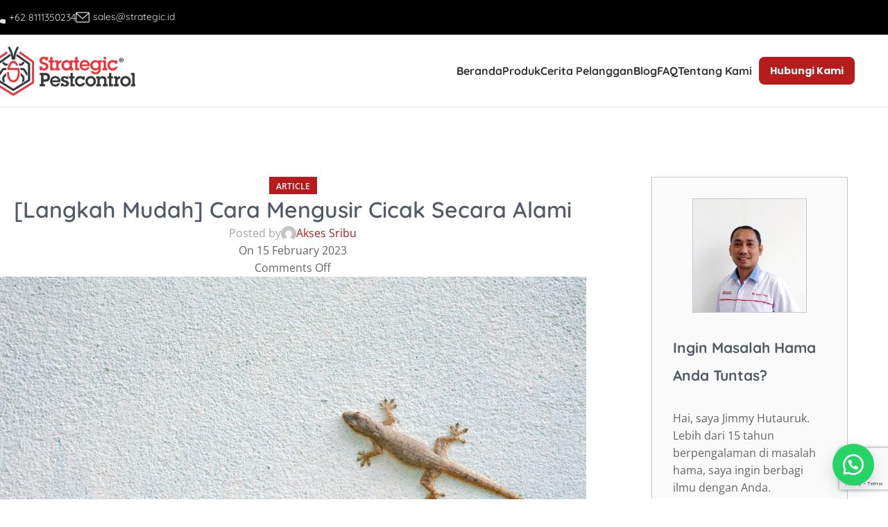

--- FILE ---
content_type: text/html; charset=UTF-8
request_url: https://strategic.id/blog/cara-mengusir-cicak-alami/
body_size: 30054
content:
<!DOCTYPE html>
<html lang="en-US">
<head>
	<meta charset="UTF-8">
	<link rel="profile" href="https://gmpg.org/xfn/11">
	<link rel="pingback" href="https://strategic.id/xmlrpc.php">

	<meta name='robots' content='index, follow, max-image-preview:large, max-snippet:-1, max-video-preview:-1' />

	<!-- This site is optimized with the Yoast SEO plugin v26.8 - https://yoast.com/product/yoast-seo-wordpress/ -->
	<title>[Langkah Mudah] Cara Mengusir Cicak Secara Alami</title>
	<meta name="description" content="Ingin tahu cara mengusir cicak secara alami? Simak langkah mudahnya di artikel ini dan tinggalkan khawatir Anda tentang serangan cicak" />
	<link rel="canonical" href="https://strategic.id/blog/cara-mengusir-cicak-alami/" />
	<meta property="og:locale" content="en_US" />
	<meta property="og:type" content="article" />
	<meta property="og:title" content="[Langkah Mudah] Cara Mengusir Cicak Secara Alami" />
	<meta property="og:description" content="Ingin tahu cara mengusir cicak secara alami? Simak langkah mudahnya di artikel ini dan tinggalkan khawatir Anda tentang serangan cicak" />
	<meta property="og:url" content="https://strategic.id/blog/cara-mengusir-cicak-alami/" />
	<meta property="og:site_name" content="Strategic PestControl" />
	<meta property="article:published_time" content="2023-02-15T08:50:05+00:00" />
	<meta property="article:modified_time" content="2023-05-29T07:33:45+00:00" />
	<meta property="og:image" content="https://strategic.id/wp-content/uploads/2023/02/lizard-in-the-mekong-delta-vietnam-southeast-asi-2022-03-09-15-42-23-utc-1-min-scaled.jpg" />
	<meta property="og:image:width" content="2560" />
	<meta property="og:image:height" content="1443" />
	<meta property="og:image:type" content="image/jpeg" />
	<meta name="author" content="Akses Sribu" />
	<meta name="twitter:card" content="summary_large_image" />
	<meta name="twitter:label1" content="Written by" />
	<meta name="twitter:data1" content="Akses Sribu" />
	<meta name="twitter:label2" content="Est. reading time" />
	<meta name="twitter:data2" content="3 minutes" />
	<script type="application/ld+json" class="yoast-schema-graph">{"@context":"https://schema.org","@graph":[{"@type":"Article","@id":"https://strategic.id/blog/cara-mengusir-cicak-alami/#article","isPartOf":{"@id":"https://strategic.id/blog/cara-mengusir-cicak-alami/"},"author":{"name":"Akses Sribu","@id":"https://strategic.id/#/schema/person/ebe04b57ef2d94d7b1a92bbb5e839e60"},"headline":"[Langkah Mudah] Cara Mengusir Cicak Secara Alami","datePublished":"2023-02-15T08:50:05+00:00","dateModified":"2023-05-29T07:33:45+00:00","mainEntityOfPage":{"@id":"https://strategic.id/blog/cara-mengusir-cicak-alami/"},"wordCount":567,"image":{"@id":"https://strategic.id/blog/cara-mengusir-cicak-alami/#primaryimage"},"thumbnailUrl":"https://strategic.id/wp-content/uploads/2023/02/lizard-in-the-mekong-delta-vietnam-southeast-asi-2022-03-09-15-42-23-utc-1-min-scaled.jpg","articleSection":["Article"],"inLanguage":"en-US"},{"@type":"WebPage","@id":"https://strategic.id/blog/cara-mengusir-cicak-alami/","url":"https://strategic.id/blog/cara-mengusir-cicak-alami/","name":"[Langkah Mudah] Cara Mengusir Cicak Secara Alami","isPartOf":{"@id":"https://strategic.id/#website"},"primaryImageOfPage":{"@id":"https://strategic.id/blog/cara-mengusir-cicak-alami/#primaryimage"},"image":{"@id":"https://strategic.id/blog/cara-mengusir-cicak-alami/#primaryimage"},"thumbnailUrl":"https://strategic.id/wp-content/uploads/2023/02/lizard-in-the-mekong-delta-vietnam-southeast-asi-2022-03-09-15-42-23-utc-1-min-scaled.jpg","datePublished":"2023-02-15T08:50:05+00:00","dateModified":"2023-05-29T07:33:45+00:00","author":{"@id":"https://strategic.id/#/schema/person/ebe04b57ef2d94d7b1a92bbb5e839e60"},"description":"Ingin tahu cara mengusir cicak secara alami? Simak langkah mudahnya di artikel ini dan tinggalkan khawatir Anda tentang serangan cicak","breadcrumb":{"@id":"https://strategic.id/blog/cara-mengusir-cicak-alami/#breadcrumb"},"inLanguage":"en-US","potentialAction":[{"@type":"ReadAction","target":["https://strategic.id/blog/cara-mengusir-cicak-alami/"]}]},{"@type":"ImageObject","inLanguage":"en-US","@id":"https://strategic.id/blog/cara-mengusir-cicak-alami/#primaryimage","url":"https://strategic.id/wp-content/uploads/2023/02/lizard-in-the-mekong-delta-vietnam-southeast-asi-2022-03-09-15-42-23-utc-1-min-scaled.jpg","contentUrl":"https://strategic.id/wp-content/uploads/2023/02/lizard-in-the-mekong-delta-vietnam-southeast-asi-2022-03-09-15-42-23-utc-1-min-scaled.jpg","width":2560,"height":1443,"caption":"cara mengusir cicak"},{"@type":"BreadcrumbList","@id":"https://strategic.id/blog/cara-mengusir-cicak-alami/#breadcrumb","itemListElement":[{"@type":"ListItem","position":1,"name":"Blog","item":"https://strategic.id/blog/"},{"@type":"ListItem","position":2,"name":"[Langkah Mudah] Cara Mengusir Cicak Secara Alami"}]},{"@type":"WebSite","@id":"https://strategic.id/#website","url":"https://strategic.id/","name":"Strategic PestControl","description":"Jasa Pengendalian Hama","potentialAction":[{"@type":"SearchAction","target":{"@type":"EntryPoint","urlTemplate":"https://strategic.id/?s={search_term_string}"},"query-input":{"@type":"PropertyValueSpecification","valueRequired":true,"valueName":"search_term_string"}}],"inLanguage":"en-US"},{"@type":"Person","@id":"https://strategic.id/#/schema/person/ebe04b57ef2d94d7b1a92bbb5e839e60","name":"Akses Sribu","image":{"@type":"ImageObject","inLanguage":"en-US","@id":"https://strategic.id/#/schema/person/image/","url":"https://secure.gravatar.com/avatar/7d496034406bc77d88e589fee23ac1dd8b4afbce4f82709649ffa68d8e4b507c?s=96&d=mm&r=g","contentUrl":"https://secure.gravatar.com/avatar/7d496034406bc77d88e589fee23ac1dd8b4afbce4f82709649ffa68d8e4b507c?s=96&d=mm&r=g","caption":"Akses Sribu"},"url":"https://strategic.id/blog/author/aksessribu/"}]}</script>
	<!-- / Yoast SEO plugin. -->


<link rel='dns-prefetch' href='//fonts.googleapis.com' />
<link rel="alternate" type="application/rss+xml" title="Strategic PestControl &raquo; Feed" href="https://strategic.id/feed/" />
<link rel="alternate" type="application/rss+xml" title="Strategic PestControl &raquo; Comments Feed" href="https://strategic.id/comments/feed/" />
<link rel="alternate" title="oEmbed (JSON)" type="application/json+oembed" href="https://strategic.id/wp-json/oembed/1.0/embed?url=https%3A%2F%2Fstrategic.id%2Fblog%2Fcara-mengusir-cicak-alami%2F" />
<link rel="alternate" title="oEmbed (XML)" type="text/xml+oembed" href="https://strategic.id/wp-json/oembed/1.0/embed?url=https%3A%2F%2Fstrategic.id%2Fblog%2Fcara-mengusir-cicak-alami%2F&#038;format=xml" />
<style id='wp-img-auto-sizes-contain-inline-css' type='text/css'>img:is([sizes=auto i],[sizes^="auto," i]){contain-intrinsic-size:3000px 1500px}</style>

<link data-optimized="1" rel='stylesheet' id='nbcpf-intlTelInput-style-css' href='https://strategic.id/wp-content/litespeed/css/69450929932b57656d6085682fbd4f25.css?ver=d4f25' type='text/css' media='all' />
<link data-optimized="1" rel='stylesheet' id='nbcpf-countryFlag-style-css' href='https://strategic.id/wp-content/litespeed/css/5275389af8276d1fbeac0e60897cba2b.css?ver=cba2b' type='text/css' media='all' />
<link data-optimized="1" rel='stylesheet' id='click-order-chat-css' href='https://strategic.id/wp-content/litespeed/css/a1ccbe2e32d7710d60f3e2876bea7f52.css?ver=a7f52' type='text/css' media='all' />
<link data-optimized="1" rel='stylesheet' id='js_composer_front-css' href='https://strategic.id/wp-content/litespeed/css/fb99300054bd9453762d741b4b425c72.css?ver=25c72' type='text/css' media='all' />
<link data-optimized="1" rel='stylesheet' id='woodmart-style-css' href='https://strategic.id/wp-content/litespeed/css/285719a778ac2c4615813c667622a47c.css?ver=2a47c' type='text/css' media='all' />
<link data-optimized="1" rel='stylesheet' id='wd-helpers-wpb-elem-css' href='https://strategic.id/wp-content/litespeed/css/b5efc3df554d541ac825763f597a8788.css?ver=a8788' type='text/css' media='all' />
<link data-optimized="1" rel='stylesheet' id='wd-blog-single-base-css' href='https://strategic.id/wp-content/litespeed/css/d97e25a44c1188984bc601848f8167ba.css?ver=167ba' type='text/css' media='all' />
<link data-optimized="1" rel='stylesheet' id='wd-blog-base-css' href='https://strategic.id/wp-content/litespeed/css/1268f20ef7f2555ba5ef56c1b57a6521.css?ver=a6521' type='text/css' media='all' />
<link data-optimized="1" rel='stylesheet' id='wd-revolution-slider-css' href='https://strategic.id/wp-content/litespeed/css/9df492281a5487d05ec0a49d63cec228.css?ver=ec228' type='text/css' media='all' />
<link data-optimized="1" rel='stylesheet' id='wd-wpbakery-base-css' href='https://strategic.id/wp-content/litespeed/css/00fb322dcb681860e1dac319aec222f9.css?ver=222f9' type='text/css' media='all' />
<link data-optimized="1" rel='stylesheet' id='wd-wpbakery-base-deprecated-css' href='https://strategic.id/wp-content/litespeed/css/16920c7f8056ac14fce07aec4dc490d4.css?ver=490d4' type='text/css' media='all' />
<link data-optimized="1" rel='stylesheet' id='wd-int-wordfence-css' href='https://strategic.id/wp-content/litespeed/css/1563d0405bce1aa5d7d0c9e369c6d5a9.css?ver=6d5a9' type='text/css' media='all' />
<link data-optimized="1" rel='stylesheet' id='child-style-css' href='https://strategic.id/wp-content/litespeed/css/8e44e457a2f638891976551311bd8b1f.css?ver=d8b1f' type='text/css' media='all' />
<link data-optimized="1" rel='stylesheet' id='wd-header-base-css' href='https://strategic.id/wp-content/litespeed/css/116916fb5ca07fe6ab33fe74e9df5d40.css?ver=f5d40' type='text/css' media='all' />
<link data-optimized="1" rel='stylesheet' id='wd-mod-tools-css' href='https://strategic.id/wp-content/litespeed/css/ce46323340c010d496617d7d836e1e0d.css?ver=e1e0d' type='text/css' media='all' />
<link data-optimized="1" rel='stylesheet' id='wd-header-elements-base-css' href='https://strategic.id/wp-content/litespeed/css/5e0b6f389b717ded6321e5c62cd2dc8b.css?ver=2dc8b' type='text/css' media='all' />
<link data-optimized="1" rel='stylesheet' id='wd-info-box-css' href='https://strategic.id/wp-content/litespeed/css/984fe94e8cd2618c59f57bf54d431823.css?ver=31823' type='text/css' media='all' />
<link data-optimized="1" rel='stylesheet' id='wd-header-mobile-nav-dropdown-css' href='https://strategic.id/wp-content/litespeed/css/e8e3dc9bc9a1adcc66d40d15409f8257.css?ver=f8257' type='text/css' media='all' />
<link data-optimized="1" rel='stylesheet' id='wd-page-title-css' href='https://strategic.id/wp-content/litespeed/css/0c98ef95f40081332e3a046c576ce1aa.css?ver=ce1aa' type='text/css' media='all' />
<link data-optimized="1" rel='stylesheet' id='wd-page-navigation-css' href='https://strategic.id/wp-content/litespeed/css/844f262e6c6ae75897cb0962b4b7267e.css?ver=7267e' type='text/css' media='all' />
<link data-optimized="1" rel='stylesheet' id='wd-blog-loop-base-old-css' href='https://strategic.id/wp-content/litespeed/css/fb68b96e41420422eda9dafb32b725e3.css?ver=725e3' type='text/css' media='all' />
<link data-optimized="1" rel='stylesheet' id='wd-blog-loop-design-masonry-css' href='https://strategic.id/wp-content/litespeed/css/66fdd093fa5e1716ee68c83ca9adbe44.css?ver=dbe44' type='text/css' media='all' />
<link data-optimized="1" rel='stylesheet' id='wd-swiper-css' href='https://strategic.id/wp-content/litespeed/css/ede980b7d1c4980a474cfc3c5dcc472c.css?ver=c472c' type='text/css' media='all' />
<link data-optimized="1" rel='stylesheet' id='wd-mod-comments-css' href='https://strategic.id/wp-content/litespeed/css/828ddee45f09e731c0f002a99a7e4157.css?ver=e4157' type='text/css' media='all' />
<link data-optimized="1" rel='stylesheet' id='wd-off-canvas-sidebar-css' href='https://strategic.id/wp-content/litespeed/css/6b9f5261a031a585a824644cbfccfe49.css?ver=cfe49' type='text/css' media='all' />
<link data-optimized="1" rel='stylesheet' id='wd-wpcf7-css' href='https://strategic.id/wp-content/litespeed/css/3561621b55f4faf4dffd17ff1eb95538.css?ver=95538' type='text/css' media='all' />
<link data-optimized="1" rel='stylesheet' id='wd-widget-collapse-css' href='https://strategic.id/wp-content/litespeed/css/e645963ca35019af863021a0b7211032.css?ver=11032' type='text/css' media='all' />
<link data-optimized="1" rel='stylesheet' id='wd-footer-base-css' href='https://strategic.id/wp-content/litespeed/css/a98f0ce03c3df1dca03f3293495227c5.css?ver=227c5' type='text/css' media='all' />
<link data-optimized="1" rel='stylesheet' id='wd-text-block-css' href='https://strategic.id/wp-content/litespeed/css/0fbc99466f8f1109de9e1d76392d776d.css?ver=d776d' type='text/css' media='all' />
<link data-optimized="1" rel='stylesheet' id='wd-button-css' href='https://strategic.id/wp-content/litespeed/css/1279f6662d85e8cb68f5b8faac71a9b2.css?ver=1a9b2' type='text/css' media='all' />
<link data-optimized="1" rel='stylesheet' id='wd-list-css' href='https://strategic.id/wp-content/litespeed/css/c4eaf3af263b43c742adedd5189df71a.css?ver=df71a' type='text/css' media='all' />
<link data-optimized="1" rel='stylesheet' id='wd-el-list-css' href='https://strategic.id/wp-content/litespeed/css/c5ba3161ae22770cfa39a4d1997e2b76.css?ver=e2b76' type='text/css' media='all' />
<link data-optimized="1" rel='stylesheet' id='wd-social-icons-css' href='https://strategic.id/wp-content/litespeed/css/787b0e351805f6b6a0c665408647906d.css?ver=7906d' type='text/css' media='all' />
<link data-optimized="1" rel='stylesheet' id='wd-scroll-top-css' href='https://strategic.id/wp-content/litespeed/css/8d6102d6443753fa0fe36f531f241e32.css?ver=41e32' type='text/css' media='all' />
<link data-optimized="1" rel='stylesheet' id='wd-mod-sticky-sidebar-opener-css' href='https://strategic.id/wp-content/litespeed/css/8a432e08a54fca477a45b1f32a7f5864.css?ver=f5864' type='text/css' media='all' />
<link data-optimized="1" rel='stylesheet' id='xts-style-theme_settings_default-css' href='https://strategic.id/wp-content/litespeed/css/459def1e97fc9a69cfeba7ed26daed4a.css?ver=aed4a' type='text/css' media='all' />
<link data-optimized="1" rel='stylesheet' id='xts-google-fonts-css' href='https://strategic.id/wp-content/litespeed/css/17af73e5d9c84698734acb5be3054ac7.css?ver=54ac7' type='text/css' media='all' />
<script type="text/javascript" src="https://strategic.id/wp-includes/js/jquery/jquery.min.js" id="jquery-core-js"></script>
<script data-optimized="1" type="text/javascript" src="https://strategic.id/wp-content/litespeed/js/8bd12dae940a20482a92cc90a1cd501f.js?ver=d501f" id="jquery-migrate-js"></script>
<script data-optimized="1" type="text/javascript" src="https://strategic.id/wp-content/litespeed/js/e054e0cd626164b987ade91d93aef406.js?ver=ef406" id="wd-device-library-js"></script>
<script data-optimized="1" type="text/javascript" src="https://strategic.id/wp-content/litespeed/js/7ce5c077ce82064786c55fa0e5330801.js?ver=30801" id="wd-scrollbar-js"></script>
<script></script><link rel="https://api.w.org/" href="https://strategic.id/wp-json/" /><link rel="alternate" title="JSON" type="application/json" href="https://strategic.id/wp-json/wp/v2/posts/3433" />					<meta name="viewport" content="width=device-width, initial-scale=1.0, maximum-scale=1.0, user-scalable=no">
									<meta name="generator" content="Powered by WPBakery Page Builder - drag and drop page builder for WordPress."/>
<script data-optimized="1" type="text/javascript">(function(c,l,a,r,i,t,y){c[a]=c[a]||function(){(c[a].q=c[a].q||[]).push(arguments)};t=l.createElement(r);t.async=1;t.src="https://www.clarity.ms/tag/"+i;y=l.getElementsByTagName(r)[0];y.parentNode.insertBefore(t,y)})(window,document,"clarity","script","gz18f53u1y")</script><!-- Google tag (gtag.js) -->
<script async src="https://www.googletagmanager.com/gtag/js?id=G-7DB5DYF18C"></script>
<script>
  window.dataLayer = window.dataLayer || [];
  function gtag(){dataLayer.push(arguments);}
  gtag('js', new Date());

  gtag('config', 'G-7DB5DYF18C');
</script><!-- Google Tag Manager -->
<script>(function(w,d,s,l,i){w[l]=w[l]||[];w[l].push({'gtm.start':
new Date().getTime(),event:'gtm.js'});var f=d.getElementsByTagName(s)[0],
j=d.createElement(s),dl=l!='dataLayer'?'&l='+l:'';j.async=true;j.src=
'https://www.googletagmanager.com/gtm.js?id='+i+dl;f.parentNode.insertBefore(j,f);
})(window,document,'script','dataLayer','GTM-PMCWQZS');</script>
<!-- End Google Tag Manager --><meta name="google-site-verification" content="j8mpbt_XYx3dqjVAdn7eM1D7OqJGgzkUtAr_pRpy6tk" /><meta name="generator" content="Powered by Slider Revolution 6.7.34 - responsive, Mobile-Friendly Slider Plugin for WordPress with comfortable drag and drop interface." />
<link rel="icon" href="https://strategic.id/wp-content/uploads/2022/07/cropped-Logo-SPC-1-32x32.png" sizes="32x32" />
<link rel="icon" href="https://strategic.id/wp-content/uploads/2022/07/cropped-Logo-SPC-1-192x192.png" sizes="192x192" />
<link rel="apple-touch-icon" href="https://strategic.id/wp-content/uploads/2022/07/cropped-Logo-SPC-1-180x180.png" />
<meta name="msapplication-TileImage" content="https://strategic.id/wp-content/uploads/2022/07/cropped-Logo-SPC-1-270x270.png" />
<script>function setREVStartSize(e){window.RSIW=window.RSIW===undefined?window.innerWidth:window.RSIW;window.RSIH=window.RSIH===undefined?window.innerHeight:window.RSIH;try{var pw=document.getElementById(e.c).parentNode.offsetWidth,newh;pw=pw===0||isNaN(pw)||(e.l=="fullwidth"||e.layout=="fullwidth")?window.RSIW:pw;e.tabw=e.tabw===undefined?0:parseInt(e.tabw);e.thumbw=e.thumbw===undefined?0:parseInt(e.thumbw);e.tabh=e.tabh===undefined?0:parseInt(e.tabh);e.thumbh=e.thumbh===undefined?0:parseInt(e.thumbh);e.tabhide=e.tabhide===undefined?0:parseInt(e.tabhide);e.thumbhide=e.thumbhide===undefined?0:parseInt(e.thumbhide);e.mh=e.mh===undefined||e.mh==""||e.mh==="auto"?0:parseInt(e.mh,0);if(e.layout==="fullscreen"||e.l==="fullscreen")
newh=Math.max(e.mh,window.RSIH);else{e.gw=Array.isArray(e.gw)?e.gw:[e.gw];for(var i in e.rl)if(e.gw[i]===undefined||e.gw[i]===0)e.gw[i]=e.gw[i-1];e.gh=e.el===undefined||e.el===""||(Array.isArray(e.el)&&e.el.length==0)?e.gh:e.el;e.gh=Array.isArray(e.gh)?e.gh:[e.gh];for(var i in e.rl)if(e.gh[i]===undefined||e.gh[i]===0)e.gh[i]=e.gh[i-1];var nl=new Array(e.rl.length),ix=0,sl;e.tabw=e.tabhide>=pw?0:e.tabw;e.thumbw=e.thumbhide>=pw?0:e.thumbw;e.tabh=e.tabhide>=pw?0:e.tabh;e.thumbh=e.thumbhide>=pw?0:e.thumbh;for(var i in e.rl)nl[i]=e.rl[i]<window.RSIW?0:e.rl[i];sl=nl[0];for(var i in nl)if(sl>nl[i]&&nl[i]>0){sl=nl[i];ix=i}
var m=pw>(e.gw[ix]+e.tabw+e.thumbw)?1:(pw-(e.tabw+e.thumbw))/(e.gw[ix]);newh=(e.gh[ix]*m)+(e.tabh+e.thumbh)}
var el=document.getElementById(e.c);if(el!==null&&el)el.style.height=newh+"px";el=document.getElementById(e.c+"_wrapper");if(el!==null&&el){el.style.height=newh+"px";el.style.display="block"}}catch(e){console.log("Failure at Presize of Slider:"+e)}}</script>
<style></style><noscript><style> .wpb_animate_when_almost_visible { opacity: 1; }</style></noscript>			<style id="wd-style-default_header-css" data-type="wd-style-default_header">:root{--wd-top-bar-h:50px;--wd-top-bar-sm-h:40px;--wd-top-bar-sticky-h:.00001px;--wd-top-bar-brd-w:.00001px;--wd-header-general-h:104px;--wd-header-general-sm-h:60px;--wd-header-general-sticky-h:60px;--wd-header-general-brd-w:1px;--wd-header-bottom-h:50px;--wd-header-bottom-sm-h:.00001px;--wd-header-bottom-sticky-h:.00001px;--wd-header-bottom-brd-w:.00001px;--wd-header-clone-h:.00001px;--wd-header-brd-w:calc(var(--wd-top-bar-brd-w) + var(--wd-header-general-brd-w) + var(--wd-header-bottom-brd-w));--wd-header-h:calc(var(--wd-top-bar-h) + var(--wd-header-general-h) + var(--wd-header-bottom-h) + var(--wd-header-brd-w));--wd-header-sticky-h:calc(var(--wd-top-bar-sticky-h) + var(--wd-header-general-sticky-h) + var(--wd-header-bottom-sticky-h) + var(--wd-header-clone-h) + var(--wd-header-brd-w));--wd-header-sm-h:calc(var(--wd-top-bar-sm-h) + var(--wd-header-general-sm-h) + var(--wd-header-bottom-sm-h) + var(--wd-header-brd-w))}.whb-top-bar .wd-dropdown{margin-top:5px}.whb-top-bar .wd-dropdown:after{height:15px}.whb-sticked .whb-general-header .wd-dropdown:not(.sub-sub-menu){margin-top:10px}.whb-sticked .whb-general-header .wd-dropdown:not(.sub-sub-menu):after{height:20px}:root:has(.whb-general-header.whb-border-boxed){--wd-header-general-brd-w:.00001px}@media (max-width:1024px){:root:has(.whb-general-header.whb-hidden-mobile){--wd-header-general-brd-w:.00001px}}.whb-header-bottom .wd-dropdown{margin-top:5px}.whb-header-bottom .wd-dropdown:after{height:15px}.whb-ut0bda4ez3pi2bn59me4.info-box-wrapper div.wd-info-box{--ib-icon-sp:10px}.whb-ut0bda4ez3pi2bn59me4 .info-box-subtitle{color:rgb(224 225 224);font-weight:400}.whb-ut0bda4ez3pi2bn59me4 .info-box-title{color:rgb(224 225 224);font-weight:400}.whb-uhgqoxu3hk7ian7a6bt2.info-box-wrapper div.wd-info-box{--ib-icon-sp:10px}.whb-uhgqoxu3hk7ian7a6bt2 .info-box-subtitle{color:rgb(224 225 224);font-weight:400}.whb-uhgqoxu3hk7ian7a6bt2 .info-box-title{color:rgb(224 225 224);font-weight:400}.whb-aho1407ti05l3k21278j.info-box-wrapper div.wd-info-box{--ib-icon-sp:10px}.whb-aho1407ti05l3k21278j .info-box-subtitle{color:rgb(224 225 224)}.whb-aho1407ti05l3k21278j .info-box-title{color:rgb(224 225 224);font-weight:400}.whb-q1ia78yeh1vm3e78lecj.info-box-wrapper div.wd-info-box{--ib-icon-sp:10px}.whb-q1ia78yeh1vm3e78lecj .info-box-title{color:rgb(224 225 224);font-weight:400}.whb-top-bar{background-color:rgb(0 0 0)}.whb-general-header{border-color:rgb(129 129 129 / .2);border-bottom-width:1px;border-bottom-style:solid}</style>
			<style id='wp-block-heading-inline-css' type='text/css'>h1:where(.wp-block-heading).has-background,h2:where(.wp-block-heading).has-background,h3:where(.wp-block-heading).has-background,h4:where(.wp-block-heading).has-background,h5:where(.wp-block-heading).has-background,h6:where(.wp-block-heading).has-background{padding:1.25em 2.375em}h1.has-text-align-left[style*=writing-mode]:where([style*=vertical-lr]),h1.has-text-align-right[style*=writing-mode]:where([style*=vertical-rl]),h2.has-text-align-left[style*=writing-mode]:where([style*=vertical-lr]),h2.has-text-align-right[style*=writing-mode]:where([style*=vertical-rl]),h3.has-text-align-left[style*=writing-mode]:where([style*=vertical-lr]),h3.has-text-align-right[style*=writing-mode]:where([style*=vertical-rl]),h4.has-text-align-left[style*=writing-mode]:where([style*=vertical-lr]),h4.has-text-align-right[style*=writing-mode]:where([style*=vertical-rl]),h5.has-text-align-left[style*=writing-mode]:where([style*=vertical-lr]),h5.has-text-align-right[style*=writing-mode]:where([style*=vertical-rl]),h6.has-text-align-left[style*=writing-mode]:where([style*=vertical-lr]),h6.has-text-align-right[style*=writing-mode]:where([style*=vertical-rl]){rotate:180deg}</style>
<style id='wp-block-image-inline-css' type='text/css'>
.wp-block-image>a,.wp-block-image>figure>a{display:inline-block}.wp-block-image img{box-sizing:border-box;height:auto;max-width:100%;vertical-align:bottom}@media not (prefers-reduced-motion){.wp-block-image img.hide{visibility:hidden}.wp-block-image img.show{animation:show-content-image .4s}}.wp-block-image[style*=border-radius] img,.wp-block-image[style*=border-radius]>a{border-radius:inherit}.wp-block-image.has-custom-border img{box-sizing:border-box}.wp-block-image.aligncenter{text-align:center}.wp-block-image.alignfull>a,.wp-block-image.alignwide>a{width:100%}.wp-block-image.alignfull img,.wp-block-image.alignwide img{height:auto;width:100%}.wp-block-image .aligncenter,.wp-block-image .alignleft,.wp-block-image .alignright,.wp-block-image.aligncenter,.wp-block-image.alignleft,.wp-block-image.alignright{display:table}.wp-block-image .aligncenter>figcaption,.wp-block-image .alignleft>figcaption,.wp-block-image .alignright>figcaption,.wp-block-image.aligncenter>figcaption,.wp-block-image.alignleft>figcaption,.wp-block-image.alignright>figcaption{caption-side:bottom;display:table-caption}.wp-block-image .alignleft{float:left;margin:.5em 1em .5em 0}.wp-block-image .alignright{float:right;margin:.5em 0 .5em 1em}.wp-block-image .aligncenter{margin-left:auto;margin-right:auto}.wp-block-image :where(figcaption){margin-bottom:1em;margin-top:.5em}.wp-block-image.is-style-circle-mask img{border-radius:9999px}@supports ((-webkit-mask-image:none) or (mask-image:none)) or (-webkit-mask-image:none){.wp-block-image.is-style-circle-mask img{border-radius:0;-webkit-mask-image:url('data:image/svg+xml;utf8,<svg viewBox="0 0 100 100" xmlns="http://www.w3.org/2000/svg"><circle cx="50" cy="50" r="50"/></svg>');mask-image:url('data:image/svg+xml;utf8,<svg viewBox="0 0 100 100" xmlns="http://www.w3.org/2000/svg"><circle cx="50" cy="50" r="50"/></svg>');mask-mode:alpha;-webkit-mask-position:center;mask-position:center;-webkit-mask-repeat:no-repeat;mask-repeat:no-repeat;-webkit-mask-size:contain;mask-size:contain}}:root :where(.wp-block-image.is-style-rounded img,.wp-block-image .is-style-rounded img){border-radius:9999px}.wp-block-image figure{margin:0}.wp-lightbox-container{display:flex;flex-direction:column;position:relative}.wp-lightbox-container img{cursor:zoom-in}.wp-lightbox-container img:hover+button{opacity:1}.wp-lightbox-container button{align-items:center;backdrop-filter:blur(16px) saturate(180%);background-color:#5a5a5a40;border:none;border-radius:4px;cursor:zoom-in;display:flex;height:20px;justify-content:center;opacity:0;padding:0;position:absolute;right:16px;text-align:center;top:16px;width:20px;z-index:100}@media not (prefers-reduced-motion){.wp-lightbox-container button{transition:opacity .2s ease}}.wp-lightbox-container button:focus-visible{outline:3px auto #5a5a5a40;outline:3px auto -webkit-focus-ring-color;outline-offset:3px}.wp-lightbox-container button:hover{cursor:pointer;opacity:1}.wp-lightbox-container button:focus{opacity:1}.wp-lightbox-container button:focus,.wp-lightbox-container button:hover,.wp-lightbox-container button:not(:hover):not(:active):not(.has-background){background-color:#5a5a5a40;border:none}.wp-lightbox-overlay{box-sizing:border-box;cursor:zoom-out;height:100vh;left:0;overflow:hidden;position:fixed;top:0;visibility:hidden;width:100%;z-index:100000}.wp-lightbox-overlay .close-button{align-items:center;cursor:pointer;display:flex;justify-content:center;min-height:40px;min-width:40px;padding:0;position:absolute;right:calc(env(safe-area-inset-right) + 16px);top:calc(env(safe-area-inset-top) + 16px);z-index:5000000}.wp-lightbox-overlay .close-button:focus,.wp-lightbox-overlay .close-button:hover,.wp-lightbox-overlay .close-button:not(:hover):not(:active):not(.has-background){background:none;border:none}.wp-lightbox-overlay .lightbox-image-container{height:var(--wp--lightbox-container-height);left:50%;overflow:hidden;position:absolute;top:50%;transform:translate(-50%,-50%);transform-origin:top left;width:var(--wp--lightbox-container-width);z-index:9999999999}.wp-lightbox-overlay .wp-block-image{align-items:center;box-sizing:border-box;display:flex;height:100%;justify-content:center;margin:0;position:relative;transform-origin:0 0;width:100%;z-index:3000000}.wp-lightbox-overlay .wp-block-image img{height:var(--wp--lightbox-image-height);min-height:var(--wp--lightbox-image-height);min-width:var(--wp--lightbox-image-width);width:var(--wp--lightbox-image-width)}.wp-lightbox-overlay .wp-block-image figcaption{display:none}.wp-lightbox-overlay button{background:none;border:none}.wp-lightbox-overlay .scrim{background-color:#fff;height:100%;opacity:.9;position:absolute;width:100%;z-index:2000000}.wp-lightbox-overlay.active{visibility:visible}@media not (prefers-reduced-motion){.wp-lightbox-overlay.active{animation:turn-on-visibility .25s both}.wp-lightbox-overlay.active img{animation:turn-on-visibility .35s both}.wp-lightbox-overlay.show-closing-animation:not(.active){animation:turn-off-visibility .35s both}.wp-lightbox-overlay.show-closing-animation:not(.active) img{animation:turn-off-visibility .25s both}.wp-lightbox-overlay.zoom.active{animation:none;opacity:1;visibility:visible}.wp-lightbox-overlay.zoom.active .lightbox-image-container{animation:lightbox-zoom-in .4s}.wp-lightbox-overlay.zoom.active .lightbox-image-container img{animation:none}.wp-lightbox-overlay.zoom.active .scrim{animation:turn-on-visibility .4s forwards}.wp-lightbox-overlay.zoom.show-closing-animation:not(.active){animation:none}.wp-lightbox-overlay.zoom.show-closing-animation:not(.active) .lightbox-image-container{animation:lightbox-zoom-out .4s}.wp-lightbox-overlay.zoom.show-closing-animation:not(.active) .lightbox-image-container img{animation:none}.wp-lightbox-overlay.zoom.show-closing-animation:not(.active) .scrim{animation:turn-off-visibility .4s forwards}}@keyframes show-content-image{0%{visibility:hidden}99%{visibility:hidden}to{visibility:visible}}@keyframes turn-on-visibility{0%{opacity:0}to{opacity:1}}@keyframes turn-off-visibility{0%{opacity:1;visibility:visible}99%{opacity:0;visibility:visible}to{opacity:0;visibility:hidden}}@keyframes lightbox-zoom-in{0%{transform:translate(calc((-100vw + var(--wp--lightbox-scrollbar-width))/2 + var(--wp--lightbox-initial-left-position)),calc(-50vh + var(--wp--lightbox-initial-top-position))) scale(var(--wp--lightbox-scale))}to{transform:translate(-50%,-50%) scale(1)}}@keyframes lightbox-zoom-out{0%{transform:translate(-50%,-50%) scale(1);visibility:visible}99%{visibility:visible}to{transform:translate(calc((-100vw + var(--wp--lightbox-scrollbar-width))/2 + var(--wp--lightbox-initial-left-position)),calc(-50vh + var(--wp--lightbox-initial-top-position))) scale(var(--wp--lightbox-scale));visibility:hidden}}
/*# sourceURL=https://strategic.id/wp-includes/blocks/image/style.min.css */
</style>
<style id='wp-block-paragraph-inline-css' type='text/css'>.is-small-text{font-size:.875em}.is-regular-text{font-size:1em}.is-large-text{font-size:2.25em}.is-larger-text{font-size:3em}.has-drop-cap:not(:focus):first-letter{float:left;font-size:8.4em;font-style:normal;font-weight:100;line-height:.68;margin:.05em .1em 0 0;text-transform:uppercase}body.rtl .has-drop-cap:not(:focus):first-letter{float:none;margin-left:.1em}p.has-drop-cap.has-background{overflow:hidden}:root :where(p.has-background){padding:1.25em 2.375em}:where(p.has-text-color:not(.has-link-color)) a{color:inherit}p.has-text-align-left[style*="writing-mode:vertical-lr"],p.has-text-align-right[style*="writing-mode:vertical-rl"]{rotate:180deg}</style>
<style id='global-styles-inline-css' type='text/css'>:root{--wp--preset--aspect-ratio--square:1;--wp--preset--aspect-ratio--4-3:4/3;--wp--preset--aspect-ratio--3-4:3/4;--wp--preset--aspect-ratio--3-2:3/2;--wp--preset--aspect-ratio--2-3:2/3;--wp--preset--aspect-ratio--16-9:16/9;--wp--preset--aspect-ratio--9-16:9/16;--wp--preset--color--black:#000000;--wp--preset--color--cyan-bluish-gray:#abb8c3;--wp--preset--color--white:#ffffff;--wp--preset--color--pale-pink:#f78da7;--wp--preset--color--vivid-red:#cf2e2e;--wp--preset--color--luminous-vivid-orange:#ff6900;--wp--preset--color--luminous-vivid-amber:#fcb900;--wp--preset--color--light-green-cyan:#7bdcb5;--wp--preset--color--vivid-green-cyan:#00d084;--wp--preset--color--pale-cyan-blue:#8ed1fc;--wp--preset--color--vivid-cyan-blue:#0693e3;--wp--preset--color--vivid-purple:#9b51e0;--wp--preset--gradient--vivid-cyan-blue-to-vivid-purple:linear-gradient(135deg,rgb(6,147,227) 0%,rgb(155,81,224) 100%);--wp--preset--gradient--light-green-cyan-to-vivid-green-cyan:linear-gradient(135deg,rgb(122,220,180) 0%,rgb(0,208,130) 100%);--wp--preset--gradient--luminous-vivid-amber-to-luminous-vivid-orange:linear-gradient(135deg,rgb(252,185,0) 0%,rgb(255,105,0) 100%);--wp--preset--gradient--luminous-vivid-orange-to-vivid-red:linear-gradient(135deg,rgb(255,105,0) 0%,rgb(207,46,46) 100%);--wp--preset--gradient--very-light-gray-to-cyan-bluish-gray:linear-gradient(135deg,rgb(238,238,238) 0%,rgb(169,184,195) 100%);--wp--preset--gradient--cool-to-warm-spectrum:linear-gradient(135deg,rgb(74,234,220) 0%,rgb(151,120,209) 20%,rgb(207,42,186) 40%,rgb(238,44,130) 60%,rgb(251,105,98) 80%,rgb(254,248,76) 100%);--wp--preset--gradient--blush-light-purple:linear-gradient(135deg,rgb(255,206,236) 0%,rgb(152,150,240) 100%);--wp--preset--gradient--blush-bordeaux:linear-gradient(135deg,rgb(254,205,165) 0%,rgb(254,45,45) 50%,rgb(107,0,62) 100%);--wp--preset--gradient--luminous-dusk:linear-gradient(135deg,rgb(255,203,112) 0%,rgb(199,81,192) 50%,rgb(65,88,208) 100%);--wp--preset--gradient--pale-ocean:linear-gradient(135deg,rgb(255,245,203) 0%,rgb(182,227,212) 50%,rgb(51,167,181) 100%);--wp--preset--gradient--electric-grass:linear-gradient(135deg,rgb(202,248,128) 0%,rgb(113,206,126) 100%);--wp--preset--gradient--midnight:linear-gradient(135deg,rgb(2,3,129) 0%,rgb(40,116,252) 100%);--wp--preset--font-size--small:13px;--wp--preset--font-size--medium:20px;--wp--preset--font-size--large:36px;--wp--preset--font-size--x-large:42px;--wp--preset--spacing--20:0.44rem;--wp--preset--spacing--30:0.67rem;--wp--preset--spacing--40:1rem;--wp--preset--spacing--50:1.5rem;--wp--preset--spacing--60:2.25rem;--wp--preset--spacing--70:3.38rem;--wp--preset--spacing--80:5.06rem;--wp--preset--shadow--natural:6px 6px 9px rgba(0, 0, 0, 0.2);--wp--preset--shadow--deep:12px 12px 50px rgba(0, 0, 0, 0.4);--wp--preset--shadow--sharp:6px 6px 0px rgba(0, 0, 0, 0.2);--wp--preset--shadow--outlined:6px 6px 0px -3px rgb(255, 255, 255), 6px 6px rgb(0, 0, 0);--wp--preset--shadow--crisp:6px 6px 0px rgb(0, 0, 0)}:where(body){margin:0}.wp-site-blocks>.alignleft{float:left;margin-right:2em}.wp-site-blocks>.alignright{float:right;margin-left:2em}.wp-site-blocks>.aligncenter{justify-content:center;margin-left:auto;margin-right:auto}:where(.is-layout-flex){gap:.5em}:where(.is-layout-grid){gap:.5em}.is-layout-flow>.alignleft{float:left;margin-inline-start:0;margin-inline-end:2em}.is-layout-flow>.alignright{float:right;margin-inline-start:2em;margin-inline-end:0}.is-layout-flow>.aligncenter{margin-left:auto!important;margin-right:auto!important}.is-layout-constrained>.alignleft{float:left;margin-inline-start:0;margin-inline-end:2em}.is-layout-constrained>.alignright{float:right;margin-inline-start:2em;margin-inline-end:0}.is-layout-constrained>.aligncenter{margin-left:auto!important;margin-right:auto!important}.is-layout-constrained>:where(:not(.alignleft):not(.alignright):not(.alignfull)){margin-left:auto!important;margin-right:auto!important}body .is-layout-flex{display:flex}.is-layout-flex{flex-wrap:wrap;align-items:center}.is-layout-flex>:is(*,div){margin:0}body .is-layout-grid{display:grid}.is-layout-grid>:is(*,div){margin:0}body{padding-top:0;padding-right:0;padding-bottom:0;padding-left:0}a:where(:not(.wp-element-button)){text-decoration:none}:root :where(.wp-element-button,.wp-block-button__link){background-color:#32373c;border-width:0;color:#fff;font-family:inherit;font-size:inherit;font-style:inherit;font-weight:inherit;letter-spacing:inherit;line-height:inherit;padding-top:calc(0.667em + 2px);padding-right:calc(1.333em + 2px);padding-bottom:calc(0.667em + 2px);padding-left:calc(1.333em + 2px);text-decoration:none;text-transform:inherit}.has-black-color{color:var(--wp--preset--color--black)!important}.has-cyan-bluish-gray-color{color:var(--wp--preset--color--cyan-bluish-gray)!important}.has-white-color{color:var(--wp--preset--color--white)!important}.has-pale-pink-color{color:var(--wp--preset--color--pale-pink)!important}.has-vivid-red-color{color:var(--wp--preset--color--vivid-red)!important}.has-luminous-vivid-orange-color{color:var(--wp--preset--color--luminous-vivid-orange)!important}.has-luminous-vivid-amber-color{color:var(--wp--preset--color--luminous-vivid-amber)!important}.has-light-green-cyan-color{color:var(--wp--preset--color--light-green-cyan)!important}.has-vivid-green-cyan-color{color:var(--wp--preset--color--vivid-green-cyan)!important}.has-pale-cyan-blue-color{color:var(--wp--preset--color--pale-cyan-blue)!important}.has-vivid-cyan-blue-color{color:var(--wp--preset--color--vivid-cyan-blue)!important}.has-vivid-purple-color{color:var(--wp--preset--color--vivid-purple)!important}.has-black-background-color{background-color:var(--wp--preset--color--black)!important}.has-cyan-bluish-gray-background-color{background-color:var(--wp--preset--color--cyan-bluish-gray)!important}.has-white-background-color{background-color:var(--wp--preset--color--white)!important}.has-pale-pink-background-color{background-color:var(--wp--preset--color--pale-pink)!important}.has-vivid-red-background-color{background-color:var(--wp--preset--color--vivid-red)!important}.has-luminous-vivid-orange-background-color{background-color:var(--wp--preset--color--luminous-vivid-orange)!important}.has-luminous-vivid-amber-background-color{background-color:var(--wp--preset--color--luminous-vivid-amber)!important}.has-light-green-cyan-background-color{background-color:var(--wp--preset--color--light-green-cyan)!important}.has-vivid-green-cyan-background-color{background-color:var(--wp--preset--color--vivid-green-cyan)!important}.has-pale-cyan-blue-background-color{background-color:var(--wp--preset--color--pale-cyan-blue)!important}.has-vivid-cyan-blue-background-color{background-color:var(--wp--preset--color--vivid-cyan-blue)!important}.has-vivid-purple-background-color{background-color:var(--wp--preset--color--vivid-purple)!important}.has-black-border-color{border-color:var(--wp--preset--color--black)!important}.has-cyan-bluish-gray-border-color{border-color:var(--wp--preset--color--cyan-bluish-gray)!important}.has-white-border-color{border-color:var(--wp--preset--color--white)!important}.has-pale-pink-border-color{border-color:var(--wp--preset--color--pale-pink)!important}.has-vivid-red-border-color{border-color:var(--wp--preset--color--vivid-red)!important}.has-luminous-vivid-orange-border-color{border-color:var(--wp--preset--color--luminous-vivid-orange)!important}.has-luminous-vivid-amber-border-color{border-color:var(--wp--preset--color--luminous-vivid-amber)!important}.has-light-green-cyan-border-color{border-color:var(--wp--preset--color--light-green-cyan)!important}.has-vivid-green-cyan-border-color{border-color:var(--wp--preset--color--vivid-green-cyan)!important}.has-pale-cyan-blue-border-color{border-color:var(--wp--preset--color--pale-cyan-blue)!important}.has-vivid-cyan-blue-border-color{border-color:var(--wp--preset--color--vivid-cyan-blue)!important}.has-vivid-purple-border-color{border-color:var(--wp--preset--color--vivid-purple)!important}.has-vivid-cyan-blue-to-vivid-purple-gradient-background{background:var(--wp--preset--gradient--vivid-cyan-blue-to-vivid-purple)!important}.has-light-green-cyan-to-vivid-green-cyan-gradient-background{background:var(--wp--preset--gradient--light-green-cyan-to-vivid-green-cyan)!important}.has-luminous-vivid-amber-to-luminous-vivid-orange-gradient-background{background:var(--wp--preset--gradient--luminous-vivid-amber-to-luminous-vivid-orange)!important}.has-luminous-vivid-orange-to-vivid-red-gradient-background{background:var(--wp--preset--gradient--luminous-vivid-orange-to-vivid-red)!important}.has-very-light-gray-to-cyan-bluish-gray-gradient-background{background:var(--wp--preset--gradient--very-light-gray-to-cyan-bluish-gray)!important}.has-cool-to-warm-spectrum-gradient-background{background:var(--wp--preset--gradient--cool-to-warm-spectrum)!important}.has-blush-light-purple-gradient-background{background:var(--wp--preset--gradient--blush-light-purple)!important}.has-blush-bordeaux-gradient-background{background:var(--wp--preset--gradient--blush-bordeaux)!important}.has-luminous-dusk-gradient-background{background:var(--wp--preset--gradient--luminous-dusk)!important}.has-pale-ocean-gradient-background{background:var(--wp--preset--gradient--pale-ocean)!important}.has-electric-grass-gradient-background{background:var(--wp--preset--gradient--electric-grass)!important}.has-midnight-gradient-background{background:var(--wp--preset--gradient--midnight)!important}.has-small-font-size{font-size:var(--wp--preset--font-size--small)!important}.has-medium-font-size{font-size:var(--wp--preset--font-size--medium)!important}.has-large-font-size{font-size:var(--wp--preset--font-size--large)!important}.has-x-large-font-size{font-size:var(--wp--preset--font-size--x-large)!important}</style>
<link data-optimized="1" rel='stylesheet' id='vc_font_awesome_5_shims-css' href='https://strategic.id/wp-content/litespeed/css/bac744f6da77c08cbd970cc2cb618230.css?ver=18230' type='text/css' media='all' />
<link data-optimized="1" rel='stylesheet' id='vc_font_awesome_6-css' href='https://strategic.id/wp-content/litespeed/css/15fb9ac6aac1e201fd925538f0da3689.css?ver=a3689' type='text/css' media='all' />
<link data-optimized="1" rel='stylesheet' id='rs-plugin-settings-css' href='https://strategic.id/wp-content/litespeed/css/ef070e567ae8127a4a2ef73c7e6ff4db.css?ver=ff4db' type='text/css' media='all' />
<style id='rs-plugin-settings-inline-css' type='text/css'></style>
</head>

<body data-rsssl=1 class="wp-singular post-template-default single single-post postid-3433 single-format-standard wp-theme-woodmart wp-child-theme-woodmart-child wrapper-full-width  categories-accordion-on woodmart-ajax-shop-on wpb-js-composer js-comp-ver-8.4.1 vc_responsive">
			<script data-optimized="1" type="text/javascript" id="wd-flicker-fix"></script><!-- Google Tag Manager (noscript) -->
<noscript><iframe src="https://www.googletagmanager.com/ns.html?id=GTM-PMCWQZS"
height="0" width="0" style="display:none;visibility:hidden"></iframe></noscript>
<!-- End Google Tag Manager (noscript) -->	
	
	<div class="website-wrapper">
									<header class="whb-header whb-default_header whb-sticky-shadow whb-scroll-stick whb-sticky-real">
					<div class="whb-main-header">
	
<div class="whb-row whb-top-bar whb-not-sticky-row whb-with-bg whb-without-border whb-color-dark whb-flex-flex-middle">
	<div class="container">
		<div class="whb-flex-row whb-top-bar-inner">
			<div class="whb-column whb-col-left whb-column5 whb-visible-lg">
				<div class="info-box-wrapper  whb-ut0bda4ez3pi2bn59me4">
				<div id="wd-6975b534d10c7" class=" wd-info-box text-center box-icon-align-left box-style-base color-scheme- wd-bg-none wd-items-top ">
											<div class="box-icon-wrapper  box-with-icon box-icon-simple">
							<div class="info-box-icon">

							
																	<img data-lazyloaded="1" src="[data-uri]" width="18" height="18" data-src="https://strategic.id/wp-content/uploads/2022/08/call-18x18.png" class="attachment-18x18 size-18x18" alt="phone call" decoding="async" /><noscript><img width="18" height="18" src="https://strategic.id/wp-content/uploads/2022/08/call-18x18.png" class="attachment-18x18 size-18x18" alt="phone call" decoding="async" /></noscript>															
							</div>
						</div>
										<div class="info-box-content">
						<p class="info-box-title title box-title-style-default wd-fontsize-s">+62 8111350234</p>						<div class="info-box-inner reset-last-child"></div>

											</div>

											<a class="wd-info-box-link wd-fill" aria-label="Infobox link" href="wa.me/628111350234" title="" target="_blank"></a>
					
									</div>
			</div>
					<div class="info-box-wrapper  whb-uhgqoxu3hk7ian7a6bt2">
				<div id="wd-6975b534d18f3" class=" wd-info-box text-center box-icon-align-left box-style-base color-scheme- wd-bg-none wd-items-top ">
											<div class="box-icon-wrapper  box-with-icon box-icon-simple">
							<div class="info-box-icon">

							
																	<img data-lazyloaded="1" src="[data-uri]" width="20" height="20" data-src="https://strategic.id/wp-content/uploads/2022/08/envelope-20x20.png" class="attachment-20x20 size-20x20" alt="mail" decoding="async" /><noscript><img width="20" height="20" src="https://strategic.id/wp-content/uploads/2022/08/envelope-20x20.png" class="attachment-20x20 size-20x20" alt="mail" decoding="async" /></noscript>															
							</div>
						</div>
										<div class="info-box-content">
						<p class="info-box-title title box-title-style-default wd-fontsize-s">sales@strategic.id</p>						<div class="info-box-inner reset-last-child"></div>

											</div>

											<a class="wd-info-box-link wd-fill" aria-label="Infobox link" href="mailto:sales@strategic.id" title="" target="_blank"></a>
					
									</div>
			</div>
		</div>
<div class="whb-column whb-col-center whb-column6 whb-visible-lg whb-empty-column">
	</div>
<div class="whb-column whb-col-right whb-column7 whb-visible-lg whb-empty-column">
	</div>
<div class="whb-column whb-col-mobile whb-column_mobile1 whb-hidden-lg">
				<div class="info-box-wrapper  whb-aho1407ti05l3k21278j">
				<div id="wd-6975b534d1c13" class=" wd-info-box text-center box-icon-align-left box-style-base color-scheme- wd-bg-none wd-items-top ">
											<div class="box-icon-wrapper  box-with-icon box-icon-simple">
							<div class="info-box-icon">

							
																	<img data-lazyloaded="1" src="[data-uri]" width="18" height="18" data-src="https://strategic.id/wp-content/uploads/2022/08/call-18x18.png" class="attachment-18x18 size-18x18" alt="phone call" decoding="async" /><noscript><img width="18" height="18" src="https://strategic.id/wp-content/uploads/2022/08/call-18x18.png" class="attachment-18x18 size-18x18" alt="phone call" decoding="async" /></noscript>															
							</div>
						</div>
										<div class="info-box-content">
						<p class="info-box-title title box-title-style-default wd-fontsize-s">+62 8111350234</p>						<div class="info-box-inner reset-last-child"></div>

											</div>

											<a class="wd-info-box-link wd-fill" aria-label="Infobox link" href="wa.me/628111350234" title="" target="_blank"></a>
					
									</div>
			</div>
					<div class="info-box-wrapper  whb-q1ia78yeh1vm3e78lecj">
				<div id="wd-6975b534d1e35" class=" wd-info-box text-center box-icon-align-left box-style-base color-scheme- wd-bg-none wd-items-top ">
											<div class="box-icon-wrapper  box-with-icon box-icon-simple">
							<div class="info-box-icon">

							
																	<img data-lazyloaded="1" src="[data-uri]" width="20" height="20" data-src="https://strategic.id/wp-content/uploads/2022/08/envelope-20x20.png" class="attachment-20x20 size-20x20" alt="mail" decoding="async" /><noscript><img width="20" height="20" src="https://strategic.id/wp-content/uploads/2022/08/envelope-20x20.png" class="attachment-20x20 size-20x20" alt="mail" decoding="async" /></noscript>															
							</div>
						</div>
										<div class="info-box-content">
						<p class="info-box-title title box-title-style-default font-text wd-fontsize-s">sales@strategic.id</p>						<div class="info-box-inner reset-last-child"></div>

											</div>

											<a class="wd-info-box-link wd-fill" aria-label="Infobox link" href="mailto:sales@strategic.id" title="" target="_blank"></a>
					
									</div>
			</div>
		</div>
		</div>
	</div>
</div>

<div class="whb-row whb-general-header whb-sticky-row whb-without-bg whb-border-fullwidth whb-color-dark whb-flex-flex-middle">
	<div class="container">
		<div class="whb-flex-row whb-general-header-inner">
			<div class="whb-column whb-col-left whb-column8 whb-visible-lg">
	<div class="site-logo whb-250rtwdwz5p8e5b7tpw0">
	<a href="https://strategic.id/" class="wd-logo wd-main-logo" rel="home" aria-label="Site logo">
		<img data-lazyloaded="1" src="[data-uri]" data-src="https://strategic.id/wp-content/uploads/2022/05/logo-1.svg" alt="Strategic PestControl" style="max-width: 250px;" loading="lazy" /><noscript><img src="https://strategic.id/wp-content/uploads/2022/05/logo-1.svg" alt="Strategic PestControl" style="max-width: 250px;" loading="lazy" /></noscript>	</a>
	</div>
</div>
<div class="whb-column whb-col-center whb-column9 whb-visible-lg whb-empty-column">
	</div>
<div class="whb-column whb-col-right whb-column10 whb-visible-lg">
	<div class="wd-header-nav wd-header-main-nav text-right wd-design-1 whb-tiueim5f5uazw1f1dm8r" role="navigation" aria-label="Main navigation">
	<ul id="menu-main-menu" class="menu wd-nav wd-nav-main wd-style-default wd-gap-s"><li id="menu-item-24" class="menu-item menu-item-type-post_type menu-item-object-page menu-item-home menu-item-24 item-level-0 menu-simple-dropdown wd-event-hover" ><a href="https://strategic.id/" class="woodmart-nav-link"><span class="nav-link-text">Beranda</span></a></li>
<li id="menu-item-546" class="menu-item menu-item-type-custom menu-item-object-custom menu-item-has-children menu-item-546 item-level-0 menu-simple-dropdown wd-event-hover" ><a href="#" class="woodmart-nav-link"><span class="nav-link-text">Produk</span></a><div class="color-scheme-dark wd-design-default wd-dropdown-menu wd-dropdown"><div class="container wd-entry-content">
<ul class="wd-sub-menu color-scheme-dark">
	<li id="menu-item-547" class="menu-item menu-item-type-post_type menu-item-object-page menu-item-has-children menu-item-547 item-level-1 wd-event-hover" ><a href="https://strategic.id/jasa-pest-rodent-control/" class="woodmart-nav-link">Jasa Pest &#038; Rodent Control</a>
	<ul class="sub-sub-menu wd-dropdown">
		<li id="menu-item-2353" class="menu-item menu-item-type-post_type menu-item-object-page menu-item-2353 item-level-2 wd-event-hover" ><a href="https://strategic.id/jasa-pest-rodent-control/jasa-hama-merayap-terbang/" class="woodmart-nav-link">Hama Merayap &#038; Terbang</a></li>
		<li id="menu-item-2357" class="menu-item menu-item-type-post_type menu-item-object-page menu-item-2357 item-level-2 wd-event-hover" ><a href="https://strategic.id/jasa-pest-rodent-control/jasa-hama-tikus/" class="woodmart-nav-link">Hama Tikus</a></li>
		<li id="menu-item-2354" class="menu-item menu-item-type-post_type menu-item-object-page menu-item-2354 item-level-2 wd-event-hover" ><a href="https://strategic.id/jasa-pest-rodent-control/jasa-hama-merayap-terbang-tikus/" class="woodmart-nav-link">Hama Merayap, Terbang &#038; Tikus</a></li>
		<li id="menu-item-2355" class="menu-item menu-item-type-post_type menu-item-object-page menu-item-2355 item-level-2 wd-event-hover" ><a href="https://strategic.id/jasa-pest-rodent-control/jasa-hama-rayap/" class="woodmart-nav-link">Hama Rayap</a></li>
		<li id="menu-item-2356" class="menu-item menu-item-type-post_type menu-item-object-page menu-item-2356 item-level-2 wd-event-hover" ><a href="https://strategic.id/jasa-pest-rodent-control/jasa-hama-tidak-umum/" class="woodmart-nav-link">Hama Tidak Umum</a></li>
	</ul>
</li>
	<li id="menu-item-763" class="menu-item menu-item-type-post_type menu-item-object-page menu-item-has-children menu-item-763 item-level-1 wd-event-hover" ><a href="https://strategic.id/jasa-desinfeksi-virus-corona/" class="woodmart-nav-link">Jasa Desinfeksi Virus Corona</a>
	<ul class="sub-sub-menu wd-dropdown">
		<li id="menu-item-2470" class="menu-item menu-item-type-post_type menu-item-object-page menu-item-2470 item-level-2 wd-event-hover" ><a href="https://strategic.id/jasa-desinfeksi-virus-corona/indoor-desinfektan/" class="woodmart-nav-link">Indoor Desinfektan</a></li>
		<li id="menu-item-2485" class="menu-item menu-item-type-post_type menu-item-object-page menu-item-2485 item-level-2 wd-event-hover" ><a href="https://strategic.id/jasa-desinfeksi-virus-corona/outdoor-desinfektan/" class="woodmart-nav-link">Outdoor Desinfektan</a></li>
	</ul>
</li>
	<li id="menu-item-762" class="menu-item menu-item-type-post_type menu-item-object-page menu-item-has-children menu-item-762 item-level-1 wd-event-hover" ><a href="https://strategic.id/alat-pengendali-hama/" class="woodmart-nav-link">Alat Pengendali Hama</a>
	<ul class="sub-sub-menu wd-dropdown">
		<li id="menu-item-2351" class="menu-item menu-item-type-post_type menu-item-object-page menu-item-2351 item-level-2 wd-event-hover" ><a href="https://strategic.id/alat-pengendali-hama/fly-trap/" class="woodmart-nav-link">Fly Trap</a></li>
		<li id="menu-item-2352" class="menu-item menu-item-type-post_type menu-item-object-page menu-item-2352 item-level-2 wd-event-hover" ><a href="https://strategic.id/alat-pengendali-hama/rat-box/" class="woodmart-nav-link">Rat Box</a></li>
	</ul>
</li>
</ul>
</div>
</div>
</li>
<li id="menu-item-528" class="menu-item menu-item-type-post_type menu-item-object-page menu-item-528 item-level-0 menu-simple-dropdown wd-event-hover" ><a href="https://strategic.id/cerita-pelanggan/" class="woodmart-nav-link"><span class="nav-link-text">Cerita Pelanggan</span></a></li>
<li id="menu-item-431" class="menu-item menu-item-type-post_type menu-item-object-page current_page_parent menu-item-431 item-level-0 menu-simple-dropdown wd-event-hover" ><a href="https://strategic.id/blog/" class="woodmart-nav-link"><span class="nav-link-text">Blog</span></a></li>
<li id="menu-item-969" class="menu-item menu-item-type-post_type menu-item-object-page menu-item-969 item-level-0 menu-simple-dropdown wd-event-hover" ><a href="https://strategic.id/faq/" class="woodmart-nav-link"><span class="nav-link-text">FAQ</span></a></li>
<li id="menu-item-22" class="menu-item menu-item-type-post_type menu-item-object-page menu-item-22 item-level-0 menu-simple-dropdown wd-event-hover" ><a href="https://strategic.id/tentang-kami/" class="woodmart-nav-link"><span class="nav-link-text">Tentang Kami</span></a></li>
<li id="menu-item-21" class="menu-item menu-item-type-post_type menu-item-object-page menu-item-21 item-level-0 menu-simple-dropdown wd-event-hover" ><a href="https://strategic.id/hubungi-kami/" class="woodmart-nav-link"><span class="nav-link-text">Hubungi Kami</span></a></li>
</ul></div>
</div>
<div class="whb-column whb-mobile-left whb-column_mobile2 whb-hidden-lg">
	<div class="site-logo whb-bwiq7rxorl04jwgyrrfv">
	<a href="https://strategic.id/" class="wd-logo wd-main-logo" rel="home" aria-label="Site logo">
		<img data-lazyloaded="1" src="[data-uri]" data-src="https://strategic.id/wp-content/uploads/2022/05/logo-1.svg" alt="Strategic PestControl" style="max-width: 170px;" loading="lazy" /><noscript><img src="https://strategic.id/wp-content/uploads/2022/05/logo-1.svg" alt="Strategic PestControl" style="max-width: 170px;" loading="lazy" /></noscript>	</a>
	</div>
</div>
<div class="whb-column whb-mobile-center whb-column_mobile3 whb-hidden-lg whb-empty-column">
	</div>
<div class="whb-column whb-mobile-right whb-column_mobile4 whb-hidden-lg">
	<div class="wd-tools-element wd-header-mobile-nav wd-style-text wd-design-1 whb-wn5z894j1g5n0yp3eeuz">
	<a href="#" rel="nofollow" aria-label="Open mobile menu">
		
		<span class="wd-tools-icon">
					</span>

		<span class="wd-tools-text">Menu</span>

			</a>
</div></div>
		</div>
	</div>
</div>
</div>
				</header>
		
				<!-- DEV ADD -- Additional Snippet -->
						
			
								<div class="wd-page-content main-page-wrapper">
		
						<div class="wd-page-title page-title  page-title-default title-size-default title-design-centered color-scheme-light title-blog" style="">
					<div class="container">
													<h3 class="entry-title title">Blog</h3>
						
						
													<nav class="wd-breadcrumbs"><a href="https://strategic.id/">Home</a><span class="wd-delimiter"></span><a href="https://strategic.id/blog/category/uncategorized/">Uncategorized</a><span class="wd-delimiter"></span><a href="https://strategic.id/blog/category/uncategorized/article/">Article</a></nav>											</div>
				</div>
			
		<main class="wd-content-layout content-layout-wrapper container wd-grid-g wd-sidebar-hidden-md-sm wd-sidebar-hidden-sm" role="main" style="--wd-col-lg:12;--wd-gap-lg:30px;--wd-gap-sm:20px;">
				<div class="wd-content-area site-content wd-grid-col" style="--wd-col-lg:9;--wd-col-md:12;--wd-col-sm:12;">
				
			
<article id="post-3433" class="post-single-page post-3433 post type-post status-publish format-standard has-post-thumbnail hentry category-article">
	<header class="wd-single-post-header wd-align">
									<div class="wd-post-cat wd-style-with-bg">
					<a href="https://strategic.id/blog/category/uncategorized/article/" rel="category tag">Article</a>				</div>
			
							<h1 class="wd-entities-title title">[Langkah Mudah] Cara Mengusir Cicak Secara Alami</h1>
			
							<div class="wd-post-meta">
					<div class="wd-meta-author">
											<span>Posted by</span>
		
					<img data-lazyloaded="1" src="[data-uri]" alt='author-avatar' data-src='https://secure.gravatar.com/avatar/7d496034406bc77d88e589fee23ac1dd8b4afbce4f82709649ffa68d8e4b507c?s=32&#038;d=mm&#038;r=g' data-srcset='https://secure.gravatar.com/avatar/7d496034406bc77d88e589fee23ac1dd8b4afbce4f82709649ffa68d8e4b507c?s=64&#038;d=mm&#038;r=g 2x' class='avatar avatar-32 photo' height='32' width='32' decoding='async'/><noscript><img alt='author-avatar' src='https://secure.gravatar.com/avatar/7d496034406bc77d88e589fee23ac1dd8b4afbce4f82709649ffa68d8e4b507c?s=32&#038;d=mm&#038;r=g' srcset='https://secure.gravatar.com/avatar/7d496034406bc77d88e589fee23ac1dd8b4afbce4f82709649ffa68d8e4b507c?s=64&#038;d=mm&#038;r=g 2x' class='avatar avatar-32 photo' height='32' width='32' decoding='async'/></noscript>		
		<a href="https://strategic.id/blog/author/aksessribu/" class="author" rel="author">Akses Sribu</a>
							</div>
											<div class="wd-meta-date">
							On 15 February 2023						</div>
										<div class="wd-meta-reply">
						<span>Comments Off<span class="screen-reader-text"> on [Langkah Mudah] Cara Mengusir Cicak Secara Alami</span></span>					</div>
				</div>
										<div class="wd-single-post-img">
									<img data-lazyloaded="1" src="[data-uri]" width="2560" height="1443" data-src="https://strategic.id/wp-content/uploads/2023/02/lizard-in-the-mekong-delta-vietnam-southeast-asi-2022-03-09-15-42-23-utc-1-min-scaled.jpg" class="attachment-post-thumbnail size-post-thumbnail wp-post-image" alt="cara mengusir cicak" decoding="async" fetchpriority="high" data-srcset="https://strategic.id/wp-content/uploads/2023/02/lizard-in-the-mekong-delta-vietnam-southeast-asi-2022-03-09-15-42-23-utc-1-min-scaled.jpg 2560w, https://strategic.id/wp-content/uploads/2023/02/lizard-in-the-mekong-delta-vietnam-southeast-asi-2022-03-09-15-42-23-utc-1-min-300x169.jpg 300w, https://strategic.id/wp-content/uploads/2023/02/lizard-in-the-mekong-delta-vietnam-southeast-asi-2022-03-09-15-42-23-utc-1-min-1024x577.jpg 1024w, https://strategic.id/wp-content/uploads/2023/02/lizard-in-the-mekong-delta-vietnam-southeast-asi-2022-03-09-15-42-23-utc-1-min-768x433.jpg 768w, https://strategic.id/wp-content/uploads/2023/02/lizard-in-the-mekong-delta-vietnam-southeast-asi-2022-03-09-15-42-23-utc-1-min-1536x866.jpg 1536w, https://strategic.id/wp-content/uploads/2023/02/lizard-in-the-mekong-delta-vietnam-southeast-asi-2022-03-09-15-42-23-utc-1-min-2048x1154.jpg 2048w" data-sizes="(max-width: 2560px) 100vw, 2560px" /><noscript><img width="2560" height="1443" src="https://strategic.id/wp-content/uploads/2023/02/lizard-in-the-mekong-delta-vietnam-southeast-asi-2022-03-09-15-42-23-utc-1-min-scaled.jpg" class="attachment-post-thumbnail size-post-thumbnail wp-post-image" alt="cara mengusir cicak" decoding="async" fetchpriority="high" srcset="https://strategic.id/wp-content/uploads/2023/02/lizard-in-the-mekong-delta-vietnam-southeast-asi-2022-03-09-15-42-23-utc-1-min-scaled.jpg 2560w, https://strategic.id/wp-content/uploads/2023/02/lizard-in-the-mekong-delta-vietnam-southeast-asi-2022-03-09-15-42-23-utc-1-min-300x169.jpg 300w, https://strategic.id/wp-content/uploads/2023/02/lizard-in-the-mekong-delta-vietnam-southeast-asi-2022-03-09-15-42-23-utc-1-min-1024x577.jpg 1024w, https://strategic.id/wp-content/uploads/2023/02/lizard-in-the-mekong-delta-vietnam-southeast-asi-2022-03-09-15-42-23-utc-1-min-768x433.jpg 768w, https://strategic.id/wp-content/uploads/2023/02/lizard-in-the-mekong-delta-vietnam-southeast-asi-2022-03-09-15-42-23-utc-1-min-1536x866.jpg 1536w, https://strategic.id/wp-content/uploads/2023/02/lizard-in-the-mekong-delta-vietnam-southeast-asi-2022-03-09-15-42-23-utc-1-min-2048x1154.jpg 2048w" sizes="(max-width: 2560px) 100vw, 2560px" /></noscript>								</div>
			</header>

			<div class="wd-entry-content">
			<p>Salah satu hewan yang sering kita temukan di dalam rumah atau bangunan lainnya adalah cicak. Hewan yang sekilas nampak tidak berbahaya ini bahkan cenderung kita abaikan keberadaannya.</p>
<p>Namun ternyata, kehadiran cicak membawa dampak yang kurang menyenangkan. Di satu sisi, kotoran cicak yang bertebaran tentu tidak nyaman dilihat. Selain itu, ada risiko kesehatan yang mengintai di balik keberadaan hewan ini.</p>
<p>Untuk itu, perlu bagi Anda untuk mengetahui penyebab munculnya cicak dalam rumah serta pilihan cara mengusir cicak yang aman dan efektif.</p>
<h2>Penyebab Cicak Masuk Rumah</h2>
<p>Sebelum mengenali pilihan cara mengusir cicak, ketahui terlebih dahulu mengapa banyak cicak yang masuk ke dalam rumah Anda. Ada beberapa penyebab dari keberadaan cicak dalam suatu bangunan yaitu:</p>
<ul>
<li>Rumah yang kotor</li>
</ul>
<p>Rumah yang kotor menarik perhatian banyak hewan termasuk cicak. Rumah yang kotor dengan banyak sisa makanan yang disukai cicak tentu saja akan membuat hewan ini berdatangan.</p>
<ul>
<li>Banyak nyamuk</li>
</ul>
<p>Nyamuk merupakan salah satu makanan utama cicak. Bila rumah Anda banyak nyamuk, maka dapat dipastikan bahwa cicak akan datang berkunjung.</p>
<ul>
<li>Keberadaan kebun di sekitar rumah</li>
</ul>
<p>Kebun menjadi salah satu habitat banyak serangga yang disukai cicak. Keberadaan kebun yang menjadi tempat tinggal dari mangsa cicak tentu saja akan menarik perhatian hewan tersebut. Area hunian di sekitar kebun tersebut juga turut akan turut diramaikan oleh hewan ini.</p>
<h2>Bahaya Cicak</h2>
<p>Air liur cicak mengandung bakteri E.Coli yang berbahaya bagi kesehatan. Bakteri ini dapat menyebabkan gangguan pencernaan, mual, sakit perut, demam, hingga gangguan kesehatan yang lebih berat gangguan kemih dan radang selaput otak.</p>
<p>Sayangnya kita tidak bisa mengetahui apakah peralatan makan atau makanan yang ada telah terpapar cicak atau belum, karena kita tidak bisa terus memantau pergerakan cicak. Cara terbaik adalah dengan mengetahui cara mengusir cicak yang tepat untuk menghindari masalah kesehatan ini.</p>
<p>Selain air liur, kotoran cicak juga mengandung bakteri lain yaitu Salmonella. Makanan yang telah terkontaminasi bakteri ini dapat menyebabkan gejala flu, demam, hingga keracunan makanan.</p>
<h2>Cara Mengusir Cicak Secara Alami</h2>
<p><img data-lazyloaded="1" src="[data-uri]" decoding="async" class="aligncenter size-full wp-image-3434" data-src="https://strategic.id/wp-content/uploads/2023/02/Gambar-bubuk-merica-untuk-mengusir-cicak-pexels.com_.jpeg" alt="bubuk merica" width="1080" height="608" data-srcset="https://strategic.id/wp-content/uploads/2023/02/Gambar-bubuk-merica-untuk-mengusir-cicak-pexels.com_.jpeg 1080w, https://strategic.id/wp-content/uploads/2023/02/Gambar-bubuk-merica-untuk-mengusir-cicak-pexels.com_-300x169.jpeg 300w, https://strategic.id/wp-content/uploads/2023/02/Gambar-bubuk-merica-untuk-mengusir-cicak-pexels.com_-1024x576.jpeg 1024w, https://strategic.id/wp-content/uploads/2023/02/Gambar-bubuk-merica-untuk-mengusir-cicak-pexels.com_-768x432.jpeg 768w" data-sizes="(max-width: 1080px) 100vw, 1080px" /><noscript><img decoding="async" class="aligncenter size-full wp-image-3434" src="https://strategic.id/wp-content/uploads/2023/02/Gambar-bubuk-merica-untuk-mengusir-cicak-pexels.com_.jpeg" alt="bubuk merica" width="1080" height="608" srcset="https://strategic.id/wp-content/uploads/2023/02/Gambar-bubuk-merica-untuk-mengusir-cicak-pexels.com_.jpeg 1080w, https://strategic.id/wp-content/uploads/2023/02/Gambar-bubuk-merica-untuk-mengusir-cicak-pexels.com_-300x169.jpeg 300w, https://strategic.id/wp-content/uploads/2023/02/Gambar-bubuk-merica-untuk-mengusir-cicak-pexels.com_-1024x576.jpeg 1024w, https://strategic.id/wp-content/uploads/2023/02/Gambar-bubuk-merica-untuk-mengusir-cicak-pexels.com_-768x432.jpeg 768w" sizes="(max-width: 1080px) 100vw, 1080px" /></noscript></p>
<p>Beberapa cara mengusir cicak ini menggunakan bahan-bahan alami yang mudah didapatkan.</p>
<ul>
<li>Semprotan merica</li>
</ul>
<p>Campurkan bubuk merica dengan air lalu semprotkan langsung ke cicak. Selain itu, semprotkan juga campuran tersebut ke tempat-tempat yang sering didatangi cicak.</p>
<ul>
<li>Cangkang telur</li>
</ul>
<p>Cangkang telur, khususnya yang telah direbut ternyata mengeluarkan aroma yang tidak disukai cicak. Letakkan cangkang telur di tempat-tempat yang sering dilalui hewan ini.</p>
<ul>
<li>Bubuk kopi</li>
</ul>
<p>Taburkan bubuk kopi di sudut-sudut ruangan untuk mengusir cicak. Bau kopi yang tajam ternyata tidak disukai oleh hewan kecil ini.</p>
<ul>
<li>Bawang</li>
</ul>
<p>Bumbu dapur seperti bawang putih, bawang merah, dan bawang bombay memiliki aroma khas yang dibenci cicak. Cukup letakkan potongan bawang tersebut di beberapa penjuru rumah, atau dapat juga dengan mencampurkan bawang halus dengan air dan disemprotkan ke arah cicak.</p>
<p>Selain itu, pastikan bahwa kondisi rumah selalu dalam kondisi bersih, tidak ada sisa makanan yang bertebaran, dan tidak lembab untuk mencegah cicak masuk ke dalam tempat tinggal Anda.</p>
<p><img data-lazyloaded="1" src="[data-uri]" decoding="async" class="aligncenter size-full wp-image-3593" data-src="https://strategic.id/wp-content/uploads/2023/03/banner-cta-02-02-1.jpg" alt="Jadwalkan Konsultasi Gratis" width="2409" height="437" data-srcset="https://strategic.id/wp-content/uploads/2023/03/banner-cta-02-02-1.jpg 2409w, https://strategic.id/wp-content/uploads/2023/03/banner-cta-02-02-1-300x54.jpg 300w, https://strategic.id/wp-content/uploads/2023/03/banner-cta-02-02-1-1024x186.jpg 1024w, https://strategic.id/wp-content/uploads/2023/03/banner-cta-02-02-1-768x139.jpg 768w, https://strategic.id/wp-content/uploads/2023/03/banner-cta-02-02-1-1536x279.jpg 1536w, https://strategic.id/wp-content/uploads/2023/03/banner-cta-02-02-1-2048x372.jpg 2048w" data-sizes="(max-width: 2409px) 100vw, 2409px" /><noscript><img decoding="async" class="aligncenter size-full wp-image-3593" src="https://strategic.id/wp-content/uploads/2023/03/banner-cta-02-02-1.jpg" alt="Jadwalkan Konsultasi Gratis" width="2409" height="437" srcset="https://strategic.id/wp-content/uploads/2023/03/banner-cta-02-02-1.jpg 2409w, https://strategic.id/wp-content/uploads/2023/03/banner-cta-02-02-1-300x54.jpg 300w, https://strategic.id/wp-content/uploads/2023/03/banner-cta-02-02-1-1024x186.jpg 1024w, https://strategic.id/wp-content/uploads/2023/03/banner-cta-02-02-1-768x139.jpg 768w, https://strategic.id/wp-content/uploads/2023/03/banner-cta-02-02-1-1536x279.jpg 1536w, https://strategic.id/wp-content/uploads/2023/03/banner-cta-02-02-1-2048x372.jpg 2048w" sizes="(max-width: 2409px) 100vw, 2409px" /></noscript></p>
<h2>Solusi Kendalikan Cicak dengan Strategic Pestcontrol</h2>
<p>Cara mengusir cicak alami dapat dilakukan siapa saja, namun untuk mengusir hama secara profesional hingga tuntas ke akarnya, percayakan pada Strategic Pestcontrol. Sebagai penyedia jasa pengendali hama terpercaya,<a href="https://strategic.id/"> Strategic Pestcontrol </a>hadir dengan metode efektif untuk memastikan hama cicak tidak akan lagi mengganggu hunian Anda.</p>
<p>Anda dapat mempercayakan kebutuhan pengendalian hama kepada Strategic Pestcontrol, dengan dukungan pengalaman selama lebih dari 14 tahun. Pelayanan profesional dan memuaskan telah dibuktikan oleh banyak klien individu maupun lembaga besar di tanah air. <a href="https://api.whatsapp.com/send/?phone=6281208120812&amp;text=Halo%2C+saya+mau+tanya+lebih+lengkap+tentang+jasa+di+Strategic+PestControl&amp;type=phone_number&amp;app_absent=0">Hubungi Strategic Pestcontrol</a> sekarang juga untuk sekedar bertanya-tanya, ataupun konsultasi dan dapatkan survey secara gratis.</p>

					</div>
	
</article>




			
					<div class="wd-page-nav">
				 					<div class="wd-page-nav-btn prev-btn">
													<a href="https://strategic.id/blog/gejala-demam-berdarah-pada-anak/">
								<span class="wd-label">Newer</span>
								<span class="wd-entities-title">Waspadai Gejala Demam Berdarah pada Anak, Lakukan Ini Segera</span>
								<span class="wd-page-nav-icon"></span>
							</a>
											</div>

																							<a href="https://strategic.id/blog/" class="back-to-archive wd-tooltip">Back to list</a>
					
					<div class="wd-page-nav-btn next-btn">
													<a href="https://strategic.id/blog/pest-control-adalah/">
								<span class="wd-label">Older</span>
								<span class="wd-entities-title">Pest Control Adalah Solusi Efektif Mengatasi Masalah Hama</span>
								<span class="wd-page-nav-icon"></span>
							</a>
											</div>
			</div>
		
				
				
<div id="comments" class="comments-area">
	
	
</div>

		
</div>

	
<aside class="wd-sidebar sidebar-container wd-grid-col sidebar-right" style="--wd-col-lg:3;--wd-col-md:12;--wd-col-sm:12;">
			<div class="wd-heading">
			<div class="close-side-widget wd-action-btn wd-style-text wd-cross-icon">
				<a href="#" rel="nofollow noopener">Close</a>
			</div>
		</div>
		<div class="widget-area">
				<div id="block-10" class="wd-widget widget sidebar-widget widget_block widget_media_image">
<figure class="wp-block-image aligncenter size-full is-resized is-style-rounded"><img data-lazyloaded="1" src="[data-uri]" decoding="async" data-src="https://strategic.id/wp-content/uploads/2022/07/Photo_Jimmy-1-1-1.png" alt="" class="wp-image-2323" width="165" height="165" data-srcset="https://strategic.id/wp-content/uploads/2022/07/Photo_Jimmy-1-1-1.png 582w, https://strategic.id/wp-content/uploads/2022/07/Photo_Jimmy-1-1-1-300x300.png 300w, https://strategic.id/wp-content/uploads/2022/07/Photo_Jimmy-1-1-1-150x150.png 150w" data-sizes="(max-width: 165px) 100vw, 165px" /><noscript><img decoding="async" src="https://strategic.id/wp-content/uploads/2022/07/Photo_Jimmy-1-1-1.png" alt="" class="wp-image-2323" width="165" height="165" srcset="https://strategic.id/wp-content/uploads/2022/07/Photo_Jimmy-1-1-1.png 582w, https://strategic.id/wp-content/uploads/2022/07/Photo_Jimmy-1-1-1-300x300.png 300w, https://strategic.id/wp-content/uploads/2022/07/Photo_Jimmy-1-1-1-150x150.png 150w" sizes="(max-width: 165px) 100vw, 165px" /></noscript></figure>
</div><div id="block-15" class="wd-widget widget sidebar-widget widget_block">
<h2 class="has-text-align-center has-text-color wp-block-heading" style="color:#515b68;font-size:21px;font-style:normal;font-weight:800;text-transform:capitalize"><strong>Ingin Masalah Hama Anda Tuntas?</strong></h2>
</div><div id="block-11" class="wd-widget widget sidebar-widget widget_block widget_text">
<p class="has-text-align-center">Hai, saya Jimmy Hutauruk. Lebih dari 15 tahun berpengalaman di masalah hama, saya ingin berbagi ilmu dengan Anda.</p>
</div><div id="block-16" class="wd-widget widget sidebar-widget widget_block widget_text">
<p class="has-text-align-center has-text-color" style="color:#515b68"><strong>Dapatkan Panduan Lengkap Gratis</strong></p>
</div><div id="block-9" class="wd-widget widget sidebar-widget widget_block">
<div class="wp-block-contact-form-7-contact-form-selector">
<div class="wpcf7 no-js" id="wpcf7-f348-o1" lang="en-US" dir="ltr" data-wpcf7-id="348">
<div class="screen-reader-response"><p role="status" aria-live="polite" aria-atomic="true"></p> <ul></ul></div>
<form action="/blog/cara-mengusir-cicak-alami/#wpcf7-f348-o1" method="post" class="wpcf7-form init" aria-label="Contact form" novalidate="novalidate" data-status="init">
<fieldset class="hidden-fields-container"><input type="hidden" name="_wpcf7" value="348" /><input type="hidden" name="_wpcf7_version" value="6.1.4" /><input type="hidden" name="_wpcf7_locale" value="en_US" /><input type="hidden" name="_wpcf7_unit_tag" value="wpcf7-f348-o1" /><input type="hidden" name="_wpcf7_container_post" value="0" /><input type="hidden" name="_wpcf7_posted_data_hash" value="" /><input type="hidden" name="_wpcf7_recaptcha_response" value="" />
</fieldset>
<p><span class="wpcf7-form-control-wrap" data-name="your-name"><input size="40" maxlength="400" class="wpcf7-form-control wpcf7-text wpcf7-validates-as-required" aria-required="true" aria-invalid="false" placeholder="Nama Lengkap" value="" type="text" name="your-name" /></span>
</p>
<p><span class="wpcf7-form-control-wrap" data-name="your-email"><input size="40" maxlength="400" class="wpcf7-form-control wpcf7-email wpcf7-validates-as-required wpcf7-text wpcf7-validates-as-email" aria-required="true" aria-invalid="false" placeholder="Alamat Email" value="" type="email" name="your-email" /></span>
</p>
<p><input class="wpcf7-form-control wpcf7-submit has-spinner" type="submit" value="Dapatkan Segera" />
</p><p style="display: none !important;" class="akismet-fields-container" data-prefix="_wpcf7_ak_"><label>&#916;<textarea name="_wpcf7_ak_hp_textarea" cols="45" rows="8" maxlength="100"></textarea></label><input type="hidden" id="ak_js_1" name="_wpcf7_ak_js" value="93"/><script>document.getElementById("ak_js_1").setAttribute("value",(new Date()).getTime())</script></p><div class="wpcf7-response-output" aria-hidden="true"></div>
</form>
</div>
</div>
</div>			</div>
</aside>

			</main>
		
</div>
								<div class="wd-prefooter">
				<div class="container wd-entry-content">
											<style data-type="vc_shortcodes-custom-css">.vc_custom_1673505008236{margin-bottom:-20px!important;background-image:url(https://strategic.id/wp-content/uploads/2023/01/bg-cta-1.webp?id=3326)!important;background-position:center!important;background-repeat:no-repeat!important;background-size:cover!important}.vc_custom_1658384846337{margin-bottom:0px!important;padding-top:50px!important;padding-bottom:50px!important;background-position:center!important;background-repeat:no-repeat!important;background-size:contain!important;border-radius:15px!important}.vc_custom_1658400999008{padding-top:0px!important}.vc_custom_1658401161117{padding:0px!important}.vc_custom_1658750865151{margin-top:15px!important}.wd-rs-62d930dfe1925>.vc_column-inner>.wpb_wrapper{align-items:center}@media (max-width:1199px){.website-wrapper .wd-rs-62d930dfe1925>.vc_column-inner{margin-left:0px!important}}@media (max-width:767px){.website-wrapper .wd-rs-63bfa8e7c7d30{margin-bottom:0px!important}.website-wrapper .wd-rs-62d8f1ca110fc{padding-top:50px!important;padding-bottom:50px!important}.website-wrapper .wd-rs-62d930dfe1925>.vc_column-inner{margin-left:0px!important;padding-top:10px!important}}</style><div class="wpb-content-wrapper"><section data-vc-full-width="true" data-vc-full-width-init="false" class="vc_section cta-banner vc_custom_1673505008236 vc_section-has-fill wd-bg-center-center wd-rs-63bfa8e7c7d30"><div data-vc-full-width="true" data-vc-full-width-init="false" class="vc_row wpb_row vc_row-fluid vc_custom_1658384846337 vc_row-has-fill vc_row-o-content-middle vc_row-flex row-reverse-mobile mobile-bg-img-hidden wd-rs-62d8f1ca110fc"><div class="wpb_column vc_column_container vc_col-sm-8 wd-enabled-flex wd-rs-62d930dfe1925"><div class="vc_column-inner vc_custom_1658400999008"><div class="wpb_wrapper">		<div id="wd-630daf4cbd646" class="wd-text-block wd-wpb reset-last-child wd-rs-630daf4cbd646 text-left ">
			<h3>“Sejak menggunakan Jasa dari Strategic Pestcontrol,<br />
Hama di Gedung Kami Terkendali 100%”</h3>
<p><b>Berdasarkan hasil <i>deep interview </i> dari 500+ klien</b><br />
Interview Tahun 2022</p>
		</div>
		<div id="wd-62de878af0b21" class=" wd-rs-62de878af0b21 vc_custom_1658750865151 wd-button-wrapper text-left"><a href="/hubungi-kami/" title="" class="btn btn-style-default btn-shape-semi-round btn-size-default button-size-large">Jadwalkan FREE Konsultasi</a></div></div></div></div><div class="wpb_column vc_column_container vc_col-sm-4 vc_col-xs-12 wd-rs-62d93183947ab"><div class="vc_column-inner vc_custom_1658401161117"><div class="wpb_wrapper">		<div id="wd-63bfa885157ea" class="wd-image wd-wpb wd-rs-63bfa885157ea text-center ">
			
			<img data-lazyloaded="1" src="[data-uri]" width="537" height="414" data-src="https://strategic.id/wp-content/uploads/2023/01/group-175720-1.webp" class="attachment-full size-full" alt="" decoding="async" data-srcset="https://strategic.id/wp-content/uploads/2023/01/group-175720-1.webp 537w, https://strategic.id/wp-content/uploads/2023/01/group-175720-1-300x231.webp 300w" data-sizes="(max-width: 537px) 100vw, 537px" /><noscript><img width="537" height="414" src="https://strategic.id/wp-content/uploads/2023/01/group-175720-1.webp" class="attachment-full size-full" alt="" decoding="async" srcset="https://strategic.id/wp-content/uploads/2023/01/group-175720-1.webp 537w, https://strategic.id/wp-content/uploads/2023/01/group-175720-1-300x231.webp 300w" sizes="(max-width: 537px) 100vw, 537px" /></noscript>
					</div>
		</div></div></div></div><div class="vc_row-full-width vc_clearfix"></div></section><div class="vc_row-full-width vc_clearfix"></div></div>									</div>
			</div>
							<footer class="wd-footer footer-container color-scheme-dark">
																				<div class="container main-footer wd-entry-content">
							<style data-type="vc_shortcodes-custom-css">.vc_custom_1653980411775{background-color: #515b68 !important;}.vc_custom_1658137836124{padding-top: 40px !important;}.vc_custom_1654661415470{padding-top: 25px !important;padding-bottom: 25px !important;}.vc_custom_1653979372503{padding-top: 86px !important;padding-bottom: 78px !important;}.vc_custom_1655434492087{margin-right: 30px !important;}.vc_custom_1653622999249{margin: 0px !important;padding: 0px !important;}.vc_custom_1679307067734{margin-bottom: 0px !important;}.wd-rs-641d6ab79ee50.wd-list{--li-mb: 15px;}.wd-rs-641d6ab79ee50.wd-list .list-icon{font-size: 18px;}#wd-646c8b18cce34.wd-text-block{color:#f9faf9;}#wd-646c8b2a40510.wd-text-block{color:#f9faf9;}#wd-646c8b4aba56a.wd-text-block{color:#f9faf9;}#wd-646c8b443f2df.wd-text-block{color:#f9faf9;}@media (max-width: 1199px) {.website-wrapper .wd-rs-62abecefee7e5{margin-right:0px !important;}}@media (max-width: 767px) {.website-wrapper .wd-rs-62d52ce6e90b9{padding-top:20px !important;padding-bottom:20px !important;}.website-wrapper .wd-rs-62b57d58eb0a8 > .vc_column-inner{margin-top:20px !important;}.website-wrapper .wd-rs-62b57d7fa23c9 > .vc_column-inner{margin-top:20px !important;}.website-wrapper .wd-rs-62b57d322a759 > .vc_column-inner{margin-top:20px !important;}.website-wrapper .wd-rs-62abfbd5039a3 > .vc_column-inner{padding-bottom:30px !important;}.website-wrapper .wd-rs-62abfbbf896fc > .vc_column-inner{padding-bottom:30px !important;}.website-wrapper .wd-rs-62abecefee7e5{margin-bottom:0px !important;}.website-wrapper .wd-rs-630dafa3a9df6{margin-bottom:0px !important;}.website-wrapper .wd-rs-6418312a0746d{margin-bottom:10px !important;}}</style><div class="wpb-content-wrapper"><section data-vc-full-width="true" data-vc-full-width-init="false" class="vc_section footer-section vc_custom_1653980411775 vc_section-has-fill wd-rs-6295bcf1e8728"><div class="vc_row wpb_row vc_row-fluid vc_custom_1653979372503 wd-rs-6295b8e66a6f5"><div class="wpb_column vc_column_container vc_col-sm-3 wd-rs-62b57d6ba1bdb"><div class="vc_column-inner"><div class="wpb_wrapper">		<div id="wd-646c8b18cce34" class="wd-text-block wd-wpb reset-last-child wd-rs-646c8b18cce34 text-left wd-font-weight-700 ">
			<p><span style="color: #f9faf9;">Strategic Pestcontrol</span></p>
		</div>
		<div  class="vc_wp_custommenu wpb_content_element"><div class="widget widget_nav_menu"><div class="menu-spc-footer-container"><ul id="menu-spc-footer" class="menu"><li id="menu-item-764" class="menu-item menu-item-type-post_type menu-item-object-page menu-item-home menu-item-764"><a href="https://strategic.id/">Beranda</a></li>
<li id="menu-item-766" class="menu-item menu-item-type-post_type menu-item-object-page menu-item-766"><a href="https://strategic.id/cerita-pelanggan/">Cerita Pelanggan</a></li>
<li id="menu-item-768" class="menu-item menu-item-type-post_type menu-item-object-page menu-item-768"><a href="https://strategic.id/tentang-kami/">Tentang Kami</a></li>
<li id="menu-item-767" class="menu-item menu-item-type-post_type menu-item-object-page menu-item-767"><a href="https://strategic.id/hubungi-kami/">Hubungi Kami</a></li>
<li id="menu-item-765" class="menu-item menu-item-type-post_type menu-item-object-page current_page_parent menu-item-765"><a href="https://strategic.id/blog/">Blog</a></li>
</ul></div></div></div></div></div></div><div class="wpb_column vc_column_container vc_col-sm-3 wd-rs-62b57d58eb0a8"><div class="vc_column-inner"><div class="wpb_wrapper">		<div id="wd-646c8b2a40510" class="wd-text-block wd-wpb reset-last-child wd-rs-646c8b2a40510 text-left wd-font-weight-700 ">
			<p><span style="color: #f9faf9;"><a style="color: #f9faf9;" href="/jasa-pest-control-rodent-control/">Jasa Pest &amp; Rodent Control</a></span></p>
		</div>
		<div  class="vc_wp_custommenu wpb_content_element"><div class="widget widget_nav_menu"><div class="menu-pest-rodent-control-footer-container"><ul id="menu-pest-rodent-control-footer" class="menu"><li id="menu-item-773" class="menu-item menu-item-type-post_type menu-item-object-page menu-item-773"><a href="https://strategic.id/jasa-pest-rodent-control/jasa-hama-merayap-terbang/">Hama Merayap &#038; Terbang</a></li>
<li id="menu-item-772" class="menu-item menu-item-type-post_type menu-item-object-page menu-item-772"><a href="https://strategic.id/jasa-pest-rodent-control/jasa-hama-tikus/">Hama Tikus</a></li>
<li id="menu-item-771" class="menu-item menu-item-type-post_type menu-item-object-page menu-item-771"><a href="https://strategic.id/jasa-pest-rodent-control/jasa-hama-merayap-terbang-tikus/">Hama Merayap, Terbang &#038; Tikus</a></li>
<li id="menu-item-770" class="menu-item menu-item-type-post_type menu-item-object-page menu-item-770"><a href="https://strategic.id/jasa-pest-rodent-control/jasa-hama-rayap/">Hama Rayap</a></li>
<li id="menu-item-769" class="menu-item menu-item-type-post_type menu-item-object-page menu-item-769"><a href="https://strategic.id/jasa-pest-rodent-control/jasa-hama-tidak-umum/">Hama Tidak Umum</a></li>
</ul></div></div></div></div></div></div><div class="wpb_column vc_column_container vc_col-sm-3 wd-rs-62b57d7fa23c9"><div class="vc_column-inner"><div class="wpb_wrapper">		<div id="wd-646c8b4aba56a" class="wd-text-block wd-wpb reset-last-child wd-rs-646c8b4aba56a text-left wd-font-weight-700 ">
			<p><span style="color: #f9faf9;"><a style="color: #f9faf9;" href="/jasa-desinfeksi-virus-corona/">Jasa Desinfeksi Virus Corona</a></span></p>
		</div>
		<div  class="vc_wp_custommenu wpb_content_element"><div class="widget widget_nav_menu"><div class="menu-desinfeksi-virus-corona-container"><ul id="menu-desinfeksi-virus-corona" class="menu"><li id="menu-item-2472" class="menu-item menu-item-type-post_type menu-item-object-page menu-item-2472"><a href="https://strategic.id/jasa-desinfeksi-virus-corona/indoor-desinfektan/">Indoor Desinfektan</a></li>
<li id="menu-item-2482" class="menu-item menu-item-type-post_type menu-item-object-page menu-item-2482"><a href="https://strategic.id/jasa-desinfeksi-virus-corona/outdoor-desinfektan/">Outdoor Desinfektan</a></li>
</ul></div></div></div></div></div></div><div class="wpb_column vc_column_container vc_col-sm-3 wd-rs-62b57d322a759"><div class="vc_column-inner"><div class="wpb_wrapper">		<div id="wd-646c8b443f2df" class="wd-text-block wd-wpb reset-last-child wd-rs-646c8b443f2df text-left wd-font-weight-700 ">
			<p><span style="color: #f9faf9;"><a style="color: #f9faf9;" href="/alat-pengendali-hama/">Alat Pengendali Hama</a></span></p>
		</div>
		<div  class="vc_wp_custommenu wpb_content_element"><div class="widget widget_nav_menu"><div class="menu-peralatan-pengendali-hama-container"><ul id="menu-peralatan-pengendali-hama" class="menu"><li id="menu-item-1240" class="menu-item menu-item-type-post_type menu-item-object-page menu-item-1240"><a href="https://strategic.id/alat-pengendali-hama/fly-trap/">Fly Trap</a></li>
<li id="menu-item-1241" class="menu-item menu-item-type-post_type menu-item-object-page menu-item-1241"><a href="https://strategic.id/alat-pengendali-hama/rat-box/">Rat Box</a></li>
</ul></div></div></div></div></div></div></div></section><div class="vc_row-full-width vc_clearfix"></div><div class="vc_row wpb_row vc_row-fluid vc_custom_1658137836124 wd-rs-62d52ce6e90b9"><div class="wpb_column vc_column_container vc_col-sm-3 wd-rs-62abfbd5039a3"><div class="vc_column-inner"><div class="wpb_wrapper">		<div id="wd-62abecefee7e5" class="wd-image wd-wpb wd-rs-62abecefee7e5 text-left vc_custom_1655434492087">
			
			<img data-lazyloaded="1" src="[data-uri]" data-src="https://strategic.id/wp-content/uploads/2022/05/logo-1.svg" title="logo 1" loading="lazy" width="300" height="300"><noscript><img  src="https://strategic.id/wp-content/uploads/2022/05/logo-1.svg" title="logo 1" loading="lazy" width="300" height="300"></noscript>
					</div>
		</div></div></div><div class="wpb_column vc_column_container vc_col-sm-6 wd-rs-62abfbbf896fc"><div class="vc_column-inner"><div class="wpb_wrapper">		<div id="wd-630dafa3a9df6" class="wd-text-block wd-wpb reset-last-child wd-rs-630dafa3a9df6 text-left ">
			<p>Perusahaan pengendalian hama. Lebih dari 14 tahun melayani pengembangan komersial, kawasan perumahan dan kawasan industri. Memiliki teknisi terlatih dan obat diracik khusus untuk hasil penanganan efektif hingga 100%.</p>
		</div>
		</div></div></div><div class="wpb_column vc_column_container vc_col-sm-3 wd-rs-6295ba9f52eaa"><div class="vc_column-inner"><div class="wpb_wrapper">
		<ul class=" wd-rs-641d6ab79ee50 wd-list wd-wpb color-scheme- wd-fontsize-s wd-type-icon wd-style-default text-left footer-list-contact " id="wd-641d6ab79ee50">
											<li>
					<span class="wd-icon list-icon far fa-bell"><img data-lazyloaded="1" src="[data-uri]" data-src="https://strategic.id/wp-content/uploads/2022/05/Vector.svg" title="Vector" loading="lazy" width="18" height="18"><noscript><img  src="https://strategic.id/wp-content/uploads/2022/05/Vector.svg" title="Vector" loading="lazy" width="18" height="18"></noscript></span>
					<span class="wd-list-content list-content">+62 811-1350-234</span>
											<a class="wd-fill" href="http://wa.me/628111350234" title="" target="_blank" aria-label="List link"></a>
									</li>
											<li>
					<span class="wd-icon list-icon far fa-bell"><img data-lazyloaded="1" src="[data-uri]" data-src="https://strategic.id/wp-content/uploads/2022/05/Vector-1.svg" title="Vector (1)" loading="lazy" width="18" height="18"><noscript><img  src="https://strategic.id/wp-content/uploads/2022/05/Vector-1.svg" title="Vector (1)" loading="lazy" width="18" height="18"></noscript></span>
					<span class="wd-list-content list-content">sales@strategic.id</span>
											<a class="wd-fill" href="mailto:sales@strategic.id" title="" target="_blank" aria-label="List link"></a>
									</li>
											<li>
					<span class="wd-icon list-icon far fa-bell"><img data-lazyloaded="1" src="[data-uri]" data-src="https://strategic.id/wp-content/uploads/2022/05/ic_outline-location-on.svg" title="ic_outline-location-on" loading="lazy" width="18" height="18"><noscript><img  src="https://strategic.id/wp-content/uploads/2022/05/ic_outline-location-on.svg" title="ic_outline-location-on" loading="lazy" width="18" height="18"></noscript></span>
					<span class="wd-list-content list-content">Sampoerna Strategic Square</span>
											<a class="wd-fill" href="https://goo.gl/maps/Xka9ENMuhESwH9qPA" title="" target="_blank" aria-label="List link"></a>
									</li>
					</ul>
		</div></div></div></div><div class="vc_row wpb_row vc_row-fluid"><div class="wpb_column vc_column_container vc_col-sm-12"><div class="vc_column-inner"><div class="wpb_wrapper"><div class="vc_separator wpb_content_element vc_separator_align_center vc_sep_width_100 vc_sep_pos_align_center vc_separator_no_text vc_custom_1653622999249" ><span class="vc_sep_holder vc_sep_holder_l"><span style="border-color:#dcdee1;" class="vc_sep_line"></span></span><span class="vc_sep_holder vc_sep_holder_r"><span style="border-color:#dcdee1;" class="vc_sep_line"></span></span>
</div></div></div></div></div><div class="vc_row wpb_row vc_row-fluid footer-copyright vc_custom_1654661415470 wd-rs-62a0211a894b1"><div class="wpb_column vc_column_container vc_col-sm-6"><div class="vc_column-inner"><div class="wpb_wrapper">		<div id="wd-6418312a0746d" class="wd-text-block wd-wpb reset-last-child wd-rs-6418312a0746d text-left vc_custom_1679307067734">
			<p>Copyright © 2022 <span style="font-weight: 400;">Strategic Pestcontrol Powered by <a style="color: #646464;" href="https://sribu.com/" target="_blank" rel="noopener">Sribu</a></span></p>
		</div>
		</div></div></div><div class="wpb_column vc_column_container vc_col-sm-6 vc_hidden-lg vc_hidden-md vc_hidden-sm vc_hidden-xs wd-rs-63030d70684a2"><div class="vc_column-inner"><div class="wpb_wrapper">			<div id="" class=" wd-rs-62a01f5e738fa wd-social-icons  wd-style-default wd-size-default social-follow wd-shape-circle text-right">
				
				
									<a rel="noopener noreferrer nofollow" href="https://www.facebook.com/strategicpestcontrolqualityservice/" target="_blank" class=" wd-social-icon social-facebook" aria-label="Facebook social link">
						<span class="wd-icon"></span>
											</a>
				
				
				
				
									<a rel="noopener noreferrer nofollow" href="https://www.instagram.com/strategic.pestcontrol/" target="_blank" class=" wd-social-icon social-instagram" aria-label="Instagram social link">
						<span class="wd-icon"></span>
											</a>
				
				
									<a rel="noopener noreferrer nofollow" href="https://www.youtube.com/channel/UCmf8I08Hftc15LxExEDge-w" target="_blank" class=" wd-social-icon social-youtube" aria-label="YouTube social link">
						<span class="wd-icon"></span>
											</a>
				
				
				
									<a rel="noopener noreferrer nofollow" href="https://www.linkedin.com/company/pt-strategic-pest-control/about/" target="_blank" class=" wd-social-icon social-linkedin" aria-label="Linkedin social link">
						<span class="wd-icon"></span>
											</a>
				
				
				
				
				
				
				
				
				
				
				
				
				
				
				
				
				
				
			</div>

		</div></div></div></div></div>						</div>
																</footer>
			</div>
<div class="wd-close-side wd-fill"></div>
		<a href="#" class="scrollToTop" aria-label="Scroll to top button"></a>
		<div class="mobile-nav wd-side-hidden wd-side-hidden-nav wd-left wd-opener-arrow"><ul id="menu-main-menu-1" class="mobile-pages-menu menu wd-nav wd-nav-mobile wd-layout-dropdown wd-active"><li class="menu-item menu-item-type-post_type menu-item-object-page menu-item-home menu-item-24 item-level-0" ><a href="https://strategic.id/" class="woodmart-nav-link"><span class="nav-link-text">Beranda</span></a></li>
<li class="menu-item menu-item-type-custom menu-item-object-custom menu-item-has-children menu-item-546 item-level-0" ><a href="#" class="woodmart-nav-link"><span class="nav-link-text">Produk</span></a>
<ul class="wd-sub-menu">
	<li class="menu-item menu-item-type-post_type menu-item-object-page menu-item-has-children menu-item-547 item-level-1" ><a href="https://strategic.id/jasa-pest-rodent-control/" class="woodmart-nav-link">Jasa Pest &#038; Rodent Control</a>
	<ul class="sub-sub-menu">
		<li class="menu-item menu-item-type-post_type menu-item-object-page menu-item-2353 item-level-2" ><a href="https://strategic.id/jasa-pest-rodent-control/jasa-hama-merayap-terbang/" class="woodmart-nav-link">Hama Merayap &#038; Terbang</a></li>
		<li class="menu-item menu-item-type-post_type menu-item-object-page menu-item-2357 item-level-2" ><a href="https://strategic.id/jasa-pest-rodent-control/jasa-hama-tikus/" class="woodmart-nav-link">Hama Tikus</a></li>
		<li class="menu-item menu-item-type-post_type menu-item-object-page menu-item-2354 item-level-2" ><a href="https://strategic.id/jasa-pest-rodent-control/jasa-hama-merayap-terbang-tikus/" class="woodmart-nav-link">Hama Merayap, Terbang &#038; Tikus</a></li>
		<li class="menu-item menu-item-type-post_type menu-item-object-page menu-item-2355 item-level-2" ><a href="https://strategic.id/jasa-pest-rodent-control/jasa-hama-rayap/" class="woodmart-nav-link">Hama Rayap</a></li>
		<li class="menu-item menu-item-type-post_type menu-item-object-page menu-item-2356 item-level-2" ><a href="https://strategic.id/jasa-pest-rodent-control/jasa-hama-tidak-umum/" class="woodmart-nav-link">Hama Tidak Umum</a></li>
	</ul>
</li>
	<li class="menu-item menu-item-type-post_type menu-item-object-page menu-item-has-children menu-item-763 item-level-1" ><a href="https://strategic.id/jasa-desinfeksi-virus-corona/" class="woodmart-nav-link">Jasa Desinfeksi Virus Corona</a>
	<ul class="sub-sub-menu">
		<li class="menu-item menu-item-type-post_type menu-item-object-page menu-item-2470 item-level-2" ><a href="https://strategic.id/jasa-desinfeksi-virus-corona/indoor-desinfektan/" class="woodmart-nav-link">Indoor Desinfektan</a></li>
		<li class="menu-item menu-item-type-post_type menu-item-object-page menu-item-2485 item-level-2" ><a href="https://strategic.id/jasa-desinfeksi-virus-corona/outdoor-desinfektan/" class="woodmart-nav-link">Outdoor Desinfektan</a></li>
	</ul>
</li>
	<li class="menu-item menu-item-type-post_type menu-item-object-page menu-item-has-children menu-item-762 item-level-1" ><a href="https://strategic.id/alat-pengendali-hama/" class="woodmart-nav-link">Alat Pengendali Hama</a>
	<ul class="sub-sub-menu">
		<li class="menu-item menu-item-type-post_type menu-item-object-page menu-item-2351 item-level-2" ><a href="https://strategic.id/alat-pengendali-hama/fly-trap/" class="woodmart-nav-link">Fly Trap</a></li>
		<li class="menu-item menu-item-type-post_type menu-item-object-page menu-item-2352 item-level-2" ><a href="https://strategic.id/alat-pengendali-hama/rat-box/" class="woodmart-nav-link">Rat Box</a></li>
	</ul>
</li>
</ul>
</li>
<li class="menu-item menu-item-type-post_type menu-item-object-page menu-item-528 item-level-0" ><a href="https://strategic.id/cerita-pelanggan/" class="woodmart-nav-link"><span class="nav-link-text">Cerita Pelanggan</span></a></li>
<li class="menu-item menu-item-type-post_type menu-item-object-page current_page_parent menu-item-431 item-level-0" ><a href="https://strategic.id/blog/" class="woodmart-nav-link"><span class="nav-link-text">Blog</span></a></li>
<li class="menu-item menu-item-type-post_type menu-item-object-page menu-item-969 item-level-0" ><a href="https://strategic.id/faq/" class="woodmart-nav-link"><span class="nav-link-text">FAQ</span></a></li>
<li class="menu-item menu-item-type-post_type menu-item-object-page menu-item-22 item-level-0" ><a href="https://strategic.id/tentang-kami/" class="woodmart-nav-link"><span class="nav-link-text">Tentang Kami</span></a></li>
<li class="menu-item menu-item-type-post_type menu-item-object-page menu-item-21 item-level-0" ><a href="https://strategic.id/hubungi-kami/" class="woodmart-nav-link"><span class="nav-link-text">Hubungi Kami</span></a></li>
</ul>
		</div>
					
			<div class="wd-sidebar-opener wd-action-btn wd-style-icon wd-burger-icon wd-hide-lg">
				<a href="#" rel="nofollow">
										<span class="">
						Sidebar					</span>
				</a>
			</div>
		
		
		<script>window.RS_MODULES=window.RS_MODULES||{};window.RS_MODULES.modules=window.RS_MODULES.modules||{};window.RS_MODULES.waiting=window.RS_MODULES.waiting||[];window.RS_MODULES.defered=!0;window.RS_MODULES.moduleWaiting=window.RS_MODULES.moduleWaiting||{};window.RS_MODULES.type='compiled'</script>
		<script type="speculationrules">
{"prefetch":[{"source":"document","where":{"and":[{"href_matches":"/*"},{"not":{"href_matches":["/wp-*.php","/wp-admin/*","/wp-content/uploads/*","/wp-content/*","/wp-content/plugins/*","/wp-content/themes/woodmart-child/*","/wp-content/themes/woodmart/*","/*\\?(.+)"]}},{"not":{"selector_matches":"a[rel~=\"nofollow\"]"}},{"not":{"selector_matches":".no-prefetch, .no-prefetch a"}}]},"eagerness":"conservative"}]}
</script>
<script>var ajaxurl='https://strategic.id/wp-admin/admin-ajax.php'</script>
<script>function initFreshChat(){window.fcWidget.init({token:"4f35b198-5fbb-4aa2-b81d-c0d162ce3b18",host:"https://wchat.freshchat.com"})}
function initialize(i,t){var e;i.getElementById(t)?initFreshChat():((e=i.createElement("script")).id=t,e.async=!0,e.src="https://wchat.freshchat.com/js/widget.js",e.onload=initFreshChat,i.head.appendChild(e))}
function initiateCall(){initialize(document,"Freshchat-js-sdk")}
window.addEventListener?window.addEventListener("load",initiateCall,!1):window.attachEvent("load",initiateCall,!1)</script><a href="https://wa.me/628111350234?text=Halo, saya mau tanya lebih lengkap tentang jasa di Strategic PestControl" rel="noreferrer" title="Jadwalkan Survey Gratis!" alt="Jadwalkan Survey Gratis!" target="_blank" class="wayra-coc-floating-button wayra-coc-floating-style2  wayra-coc-floating">
    
            <svg xmlns="http://www.w3.org/2000/svg"  alt="WhatsApp logo" viewbox="0 0 24 24" width="30px" height="30px"><path fill="#fff" d="M3.516 3.516c4.686-4.686 12.284-4.686 16.97 0 4.686 4.686 4.686 12.283 0 16.97a12.004 12.004 0 01-13.754 2.299l-5.814.735a.392.392 0 01-.438-.44l.748-5.788A12.002 12.002 0 013.517 3.517zm3.61 17.043l.3.158a9.846 9.846 0 0011.534-1.758c3.843-3.843 3.843-10.074 0-13.918-3.843-3.843-10.075-3.843-13.918 0a9.846 9.846 0 00-1.747 11.554l.16.303-.51 3.942a.196.196 0 00.219.22l3.961-.501zm6.534-7.003l-.933 1.164a9.843 9.843 0 01-3.497-3.495l1.166-.933a.792.792 0 00.23-.94L9.561 6.96a.793.793 0 00-.924-.445 1291.6 1291.6 0 00-2.023.524.797.797 0 00-.588.88 11.754 11.754 0 0010.005 10.005.797.797 0 00.88-.587l.525-2.023a.793.793 0 00-.445-.923L14.6 13.327a.792.792 0 00-.94.23z"/></svg>
        <div class="wayra-coc-floating-label">
        <div class="wayra-coc-floating-label-text">Jadwalkan Survey Gratis!</div>
    </div>
    </a><script>
jQuery(document).ready(function($) {
    $('.wayra-coc-floating').on('click', function() {
        gtag('event', 'click', {
            'event_category': 'SRB Custom Events',
            'event_label': 'Floating Whatsapp Click'
        });
    });
});
</script>
			<script type="application/ld+json">
				{
					"@context": "https://schema.org",
					"@type": "BreadcrumbList",
					"itemListElement": [[{"@type":"ListItem","position":1,"name":"Home","item":"https://strategic.id/"},{"@type":"ListItem","position":2,"name":"Uncategorized","item":"https://strategic.id/blog/category/uncategorized/"},{"@type":"ListItem","position":3,"name":"Article","item":"https://strategic.id/blog/category/uncategorized/article/"},{"@type":"ListItem","position":4,"name":"[Langkah Mudah] Cara Mengusir Cicak Secara Alami"}]]
			}
			</script>
			<script data-optimized="1" type="text/javascript" src="https://strategic.id/wp-content/litespeed/js/228f78aaa5d7026cee8ba6a04a8438bf.js?ver=438bf" id="wp-hooks-js"></script>
<script data-optimized="1" type="text/javascript" src="https://strategic.id/wp-content/litespeed/js/40af5d51ae7eea533a8e7f9b5ce6ba53.js?ver=6ba53" id="wp-i18n-js"></script>
<script data-optimized="1" type="text/javascript" id="wp-i18n-js-after">wp.i18n.setLocaleData({'text direction\u0004ltr':['ltr']})</script>
<script data-optimized="1" type="text/javascript" src="https://strategic.id/wp-content/litespeed/js/3edbfcf4cfd3155c67a9b5167702bed5.js?ver=2bed5" id="swv-js"></script>
<script data-optimized="1" type="text/javascript" id="contact-form-7-js-before">var wpcf7={"api":{"root":"https:\/\/strategic.id\/wp-json\/","namespace":"contact-form-7\/v1"},"cached":1}</script>
<script data-optimized="1" type="text/javascript" src="https://strategic.id/wp-content/litespeed/js/8931b4c4b3acbe54409bb3767db935c2.js?ver=935c2" id="contact-form-7-js"></script>
<script data-optimized="1" type="text/javascript" src="https://strategic.id/wp-content/litespeed/js/de3bf8317f48ac16ccc7597f60e0007e.js?ver=0007e" id="nbcpf-intlTelInput-script-js"></script>
<script data-optimized="1" type="text/javascript" id="nbcpf-countryFlag-script-js-extra">var nbcpf={"ajaxurl":"https://strategic.id/wp-admin/admin-ajax.php"}</script>
<script data-optimized="1" type="text/javascript" src="https://strategic.id/wp-content/litespeed/js/5f0b2d9fc7223b4b66f0b1f5d002b5cf.js?ver=2b5cf" id="nbcpf-countryFlag-script-js"></script>
<script data-optimized="1" type="text/javascript" id="nbcpf-countryFlag-script-js-after">(function($){$(function(){$(".wpcf7-countrytext").countrySelect({defaultCountry:"id",});$(".wpcf7-phonetext").intlTelInput({autoHideDialCode:!0,autoPlaceholder:!0,nationalMode:!1,separateDialCode:!0,hiddenInput:"full_number",initialCountry:"id",});$(".wpcf7-phonetext").each(function(){var hiddenInput=$(this).attr('name');var dial_code=$(this).siblings(".flag-container").find(".selected-flag .selected-dial-code").text();$("input[name="+hiddenInput+"-country-code]").val(dial_code)});$(".wpcf7-phonetext").on("countrychange",function(){var hiddenInput=$(this).attr("name");var dial_code=$(this).siblings(".flag-container").find(".selected-flag .selected-dial-code").text();$("input[name="+hiddenInput+"-country-code]").val(dial_code)});var isMobile=/Android.+Mobile|webOS|iPhone|iPod|BlackBerry|IEMobile|Opera Mini/i.test(navigator.userAgent);$(".wpcf7-phonetext").on("keyup",function(){var dial_code=$(this).siblings(".flag-container").find(".selected-flag .selected-dial-code").text();var value=$(this).val();if(value=="+")
$(this).val("");else if(value.indexOf("+")=="-1")
$(this).val(dial_code+value);else if(value.indexOf("+")>0)
$(this).val(dial_code+value.substring(dial_code.length));});$(".wpcf7-countrytext").on("keyup",function(){var country_name=$(this).siblings(".flag-dropdown").find(".country-list li.active span.country-name").text();if(country_name=="")
var country_name=$(this).siblings(".flag-dropdown").find(".country-list li.highlight span.country-name").text();var value=$(this).val();$(this).val(country_name+value.substring(country_name.length))})})})(jQuery)</script>
<script data-optimized="1" type="text/javascript" src="https://strategic.id/wp-content/litespeed/js/6f27415e3a2c7e920ed88d9b6f79b40e.js?ver=9b40e" defer async id="tp-tools-js"></script>
<script data-optimized="1" type="text/javascript" src="https://strategic.id/wp-content/litespeed/js/48d03d62e097894d000c3033551782ab.js?ver=782ab" defer async id="revmin-js"></script>
<script data-optimized="1" type="text/javascript" id="wpcf7-redirect-script-js-extra">var wpcf7r={"ajax_url":"https://strategic.id/wp-admin/admin-ajax.php"}</script>
<script data-optimized="1" type="text/javascript" src="https://strategic.id/wp-content/litespeed/js/d9c3fb1657115424580863d1935f1d20.js?ver=f1d20" id="wpcf7-redirect-script-js"></script>
<script type="text/javascript" src="https://www.google.com/recaptcha/api.js?render=6LeRVrchAAAAAOgeF0DU-uqMs3JOXIRmfv2n_kxv&amp;ver=3.0" id="google-recaptcha-js"></script>
<script data-optimized="1" type="text/javascript" src="https://strategic.id/wp-content/litespeed/js/9e93078ff889e7dd750fe3e3158ce6f3.js?ver=ce6f3" id="wp-polyfill-js"></script>
<script data-optimized="1" type="text/javascript" id="wpcf7-recaptcha-js-before">var wpcf7_recaptcha={"sitekey":"6LeRVrchAAAAAOgeF0DU-uqMs3JOXIRmfv2n_kxv","actions":{"homepage":"homepage","contactform":"contactform"}}</script>
<script data-optimized="1" type="text/javascript" src="https://strategic.id/wp-content/litespeed/js/3e4846b63852fd16ec8a30c33f98c875.js?ver=8c875" id="wpcf7-recaptcha-js"></script>
<script data-optimized="1" type="text/javascript" src="https://strategic.id/wp-content/litespeed/js/e31147e10cfcf1cabffb8c79351302cd.js?ver=302cd" id="wpb_composer_front_js-js"></script>
<script data-optimized="1" type="text/javascript" src="https://strategic.id/wp-content/litespeed/js/68535829d9f82417e4f18f926f52ca54.js?ver=2ca54" id="wd-cookie-library-js"></script>
<script data-optimized="1" type="text/javascript" id="woodmart-theme-js-extra">var woodmart_settings={"menu_storage_key":"woodmart_a83918f4e69d449f338099b9b04354a8","ajax_dropdowns_save":"1","photoswipe_close_on_scroll":"1","woocommerce_ajax_add_to_cart":"yes","variation_gallery_storage_method":"old","elementor_no_gap":"enabled","adding_to_cart":"Processing","added_to_cart":"Product was successfully added to your cart.","continue_shopping":"Continue shopping","view_cart":"View Cart","go_to_checkout":"Checkout","loading":"Loading...","countdown_days":"days","countdown_hours":"hr","countdown_mins":"min","countdown_sec":"sc","cart_url":"","ajaxurl":"https://strategic.id/wp-admin/admin-ajax.php","add_to_cart_action":"widget","added_popup":"no","categories_toggle":"yes","enable_popup":"no","popup_delay":"2000","popup_event":"time","popup_scroll":"1000","popup_pages":"0","promo_popup_hide_mobile":"yes","product_images_captions":"no","ajax_add_to_cart":"1","all_results":"View all results","zoom_enable":"yes","ajax_scroll":"yes","ajax_scroll_class":".wd-page-content","ajax_scroll_offset":"100","infinit_scroll_offset":"300","product_slider_auto_height":"no","price_filter_action":"click","product_slider_autoplay":"","close":"Close (Esc)","share_fb":"Share on Facebook","pin_it":"Pin it","tweet":"Share on X","download_image":"Download image","off_canvas_column_close_btn_text":"Close","cookies_version":"1","header_banner_version":"1","promo_version":"1","header_banner_close_btn":"yes","header_banner_enabled":"no","whb_header_clone":"\n\t\u003Cdiv class=\"whb-sticky-header whb-clone whb-main-header {{wrapperClasses}}\"\u003E\n\t\t\u003Cdiv class=\"{{cloneClass}}\"\u003E\n\t\t\t\u003Cdiv class=\"container\"\u003E\n\t\t\t\t\u003Cdiv class=\"whb-flex-row whb-general-header-inner\"\u003E\n\t\t\t\t\t\u003Cdiv class=\"whb-column whb-col-left whb-visible-lg\"\u003E\n\t\t\t\t\t\t{{.site-logo}}\n\t\t\t\t\t\u003C/div\u003E\n\t\t\t\t\t\u003Cdiv class=\"whb-column whb-col-center whb-visible-lg\"\u003E\n\t\t\t\t\t\t{{.wd-header-main-nav}}\n\t\t\t\t\t\u003C/div\u003E\n\t\t\t\t\t\u003Cdiv class=\"whb-column whb-col-right whb-visible-lg\"\u003E\n\t\t\t\t\t\t{{.wd-header-my-account}}\n\t\t\t\t\t\t{{.wd-header-search:not(.wd-header-search-mobile)}}\n\t\t\t\t\t\t{{.wd-header-wishlist}}\n\t\t\t\t\t\t{{.wd-header-compare}}\n\t\t\t\t\t\t{{.wd-header-cart}}\n\t\t\t\t\t\t{{.wd-header-fs-nav}}\n\t\t\t\t\t\u003C/div\u003E\n\t\t\t\t\t{{.whb-mobile-left}}\n\t\t\t\t\t{{.whb-mobile-center}}\n\t\t\t\t\t{{.whb-mobile-right}}\n\t\t\t\t\u003C/div\u003E\n\t\t\t\u003C/div\u003E\n\t\t\u003C/div\u003E\n\t\u003C/div\u003E\n","pjax_timeout":"5000","split_nav_fix":"","shop_filters_close":"no","woo_installed":"","base_hover_mobile_click":"no","centered_gallery_start":"1","quickview_in_popup_fix":"","one_page_menu_offset":"150","hover_width_small":"1","is_multisite":"","current_blog_id":"1","swatches_scroll_top_desktop":"no","swatches_scroll_top_mobile":"no","lazy_loading_offset":"0","add_to_cart_action_timeout":"no","add_to_cart_action_timeout_number":"3","single_product_variations_price":"no","google_map_style_text":"Custom style","quick_shop":"yes","sticky_product_details_offset":"150","sticky_add_to_cart_offset":"250","sticky_product_details_different":"100","preloader_delay":"300","comment_images_upload_size_text":"Some files are too large. Allowed file size is 1 MB.","comment_images_count_text":"You can upload up to 3 images to your review.","single_product_comment_images_required":"no","comment_required_images_error_text":"Image is required.","comment_images_upload_mimes_text":"You are allowed to upload images only in png, jpeg formats.","comment_images_added_count_text":"Added %s image(s)","comment_images_upload_size":"1048576","comment_images_count":"3","search_input_padding":"no","comment_images_upload_mimes":{"jpg|jpeg|jpe":"image/jpeg","png":"image/png"},"home_url":"https://strategic.id/","shop_url":"","age_verify":"no","banner_version_cookie_expires":"60","promo_version_cookie_expires":"7","age_verify_expires":"30","countdown_timezone":"GMT","cart_redirect_after_add":"no","swatches_labels_name":"no","product_categories_placeholder":"Select a category","product_categories_no_results":"No matches found","cart_hash_key":"wc_cart_hash_5db4b89912e2836ea29677fc4b546bd6","fragment_name":"wc_fragments_5db4b89912e2836ea29677fc4b546bd6","photoswipe_template":"\u003Cdiv class=\"pswp\" aria-hidden=\"true\" role=\"dialog\" tabindex=\"-1\"\u003E\u003Cdiv class=\"pswp__bg\"\u003E\u003C/div\u003E\u003Cdiv class=\"pswp__scroll-wrap\"\u003E\u003Cdiv class=\"pswp__container\"\u003E\u003Cdiv class=\"pswp__item\"\u003E\u003C/div\u003E\u003Cdiv class=\"pswp__item\"\u003E\u003C/div\u003E\u003Cdiv class=\"pswp__item\"\u003E\u003C/div\u003E\u003C/div\u003E\u003Cdiv class=\"pswp__ui pswp__ui--hidden\"\u003E\u003Cdiv class=\"pswp__top-bar\"\u003E\u003Cdiv class=\"pswp__counter\"\u003E\u003C/div\u003E\u003Cbutton class=\"pswp__button pswp__button--close\" title=\"Close (Esc)\"\u003E\u003C/button\u003E \u003Cbutton class=\"pswp__button pswp__button--share\" title=\"Share\"\u003E\u003C/button\u003E \u003Cbutton class=\"pswp__button pswp__button--fs\" title=\"Toggle fullscreen\"\u003E\u003C/button\u003E \u003Cbutton class=\"pswp__button pswp__button--zoom\" title=\"Zoom in/out\"\u003E\u003C/button\u003E\u003Cdiv class=\"pswp__preloader\"\u003E\u003Cdiv class=\"pswp__preloader__icn\"\u003E\u003Cdiv class=\"pswp__preloader__cut\"\u003E\u003Cdiv class=\"pswp__preloader__donut\"\u003E\u003C/div\u003E\u003C/div\u003E\u003C/div\u003E\u003C/div\u003E\u003C/div\u003E\u003Cdiv class=\"pswp__share-modal pswp__share-modal--hidden pswp__single-tap\"\u003E\u003Cdiv class=\"pswp__share-tooltip\"\u003E\u003C/div\u003E\u003C/div\u003E\u003Cbutton class=\"pswp__button pswp__button--arrow--left\" title=\"Previous (arrow left)\"\u003E\u003C/button\u003E \u003Cbutton class=\"pswp__button pswp__button--arrow--right\" title=\"Next (arrow right)\u003E\"\u003E\u003C/button\u003E\u003Cdiv class=\"pswp__caption\"\u003E\u003Cdiv class=\"pswp__caption__center\"\u003E\u003C/div\u003E\u003C/div\u003E\u003C/div\u003E\u003C/div\u003E\u003C/div\u003E","load_more_button_page_url":"yes","load_more_button_page_url_opt":"yes","menu_item_hover_to_click_on_responsive":"no","clear_menu_offsets_on_resize":"yes","three_sixty_framerate":"60","three_sixty_prev_next_frames":"5","ajax_search_delay":"300","animated_counter_speed":"3000","site_width":"1222","cookie_secure_param":"1","cookie_path":"/","theme_dir":"https://strategic.id/wp-content/themes/woodmart","slider_distortion_effect":"sliderWithNoise","current_page_builder":"wpb","collapse_footer_widgets":"yes","carousel_breakpoints":{"1025":"lg","768.98":"md","0":"sm"},"ajax_fullscreen_content":"yes","grid_gallery_control":"hover","grid_gallery_enable_arrows":"none","ajax_shop":"1","add_to_cart_text":"Add to cart","mobile_navigation_drilldown_back_to":"Back to %s","mobile_navigation_drilldown_back_to_main_menu":"Back to menu","mobile_navigation_drilldown_back_to_categories":"Back to categories","tooltip_left_selector":".wd-buttons[class*=\"wd-pos-r\"] .wd-action-btn, .wd-portfolio-btns .portfolio-enlarge","tooltip_top_selector":".wd-tooltip, .wd-buttons:not([class*=\"wd-pos-r\"]) \u003E .wd-action-btn, body:not(.catalog-mode-on):not(.login-see-prices) .wd-hover-base .wd-bottom-actions .wd-action-btn.wd-style-icon, .wd-hover-base .wd-compare-btn, body:not(.logged-in) .wd-review-likes a","ajax_links":".wd-nav-product-cat a, .wd-page-wrapper .widget_product_categories a, .widget_layered_nav_filters a, .woocommerce-widget-layered-nav a, .filters-area:not(.custom-content) a, body.post-type-archive-product:not(.woocommerce-account) .woocommerce-pagination a, body.tax-product_cat:not(.woocommerce-account) .woocommerce-pagination a, .wd-shop-tools a:not([rel=\"v:url\"]), .woodmart-woocommerce-layered-nav a, .woodmart-price-filter a, .wd-clear-filters a, .woodmart-woocommerce-sort-by a, .woocommerce-widget-layered-nav-list a, .wd-widget-stock-status a, .widget_nav_mega_menu a, .wd-products-shop-view a, .wd-products-per-page a, .category-grid-item a, .wd-cat a, body[class*=\"tax-pa_\"] .woocommerce-pagination a, .widget_brand_nav a","wishlist_expanded":"no","wishlist_show_popup":"enable","wishlist_page_nonce":"7b0620a9a3","wishlist_fragments_nonce":"74c03d3982","wishlist_remove_notice":"Do you really want to remove these products?","wishlist_hash_name":"woodmart_wishlist_hash_ea3503a8b8cd3b86861f3a2169e69e68","wishlist_fragment_name":"woodmart_wishlist_fragments_ea3503a8b8cd3b86861f3a2169e69e68","wishlist_save_button_state":"no","is_criteria_enabled":"","summary_criteria_ids":"","review_likes_tooltip":"Please log in to rate reviews.","vimeo_library_url":"https://strategic.id/wp-content/themes/woodmart/js/libs/vimeo-player.min.js","reviews_criteria_rating_required":"no","is_rating_summary_filter_enabled":""};var woodmart_page_css={"wd-helpers-wpb-elem-css":"https://strategic.id/wp-content/themes/woodmart/css/parts/helpers-wpb-elem.min.css","wd-blog-single-base-css":"https://strategic.id/wp-content/themes/woodmart/css/parts/blog-single-base.min.css","wd-blog-base-css":"https://strategic.id/wp-content/themes/woodmart/css/parts/blog-base.min.css","wd-revolution-slider-css":"https://strategic.id/wp-content/themes/woodmart/css/parts/int-rev-slider.min.css","wd-wpbakery-base-css":"https://strategic.id/wp-content/themes/woodmart/css/parts/int-wpb-base.min.css","wd-wpbakery-base-deprecated-css":"https://strategic.id/wp-content/themes/woodmart/css/parts/int-wpb-base-deprecated.min.css","wd-int-wordfence-css":"https://strategic.id/wp-content/themes/woodmart/css/parts/int-wordfence.min.css","wd-header-base-css":"https://strategic.id/wp-content/themes/woodmart/css/parts/header-base.min.css","wd-mod-tools-css":"https://strategic.id/wp-content/themes/woodmart/css/parts/mod-tools.min.css","wd-header-elements-base-css":"https://strategic.id/wp-content/themes/woodmart/css/parts/header-el-base.min.css","wd-info-box-css":"https://strategic.id/wp-content/themes/woodmart/css/parts/el-info-box.min.css","wd-header-mobile-nav-dropdown-css":"https://strategic.id/wp-content/themes/woodmart/css/parts/header-el-mobile-nav-dropdown.min.css","wd-page-title-css":"https://strategic.id/wp-content/themes/woodmart/css/parts/page-title.min.css","wd-page-navigation-css":"https://strategic.id/wp-content/themes/woodmart/css/parts/mod-page-navigation.min.css","wd-blog-loop-base-old-css":"https://strategic.id/wp-content/themes/woodmart/css/parts/blog-loop-base-old.min.css","wd-blog-loop-design-masonry-css":"https://strategic.id/wp-content/themes/woodmart/css/parts/blog-loop-design-masonry.min.css","wd-swiper-css":"https://strategic.id/wp-content/themes/woodmart/css/parts/lib-swiper.min.css","wd-mod-comments-css":"https://strategic.id/wp-content/themes/woodmart/css/parts/mod-comments.min.css","wd-off-canvas-sidebar-css":"https://strategic.id/wp-content/themes/woodmart/css/parts/opt-off-canvas-sidebar.min.css","wd-wpcf7-css":"https://strategic.id/wp-content/themes/woodmart/css/parts/int-wpcf7.min.css","wd-widget-collapse-css":"https://strategic.id/wp-content/themes/woodmart/css/parts/opt-widget-collapse.min.css","wd-footer-base-css":"https://strategic.id/wp-content/themes/woodmart/css/parts/footer-base.min.css","wd-text-block-css":"https://strategic.id/wp-content/themes/woodmart/css/parts/el-text-block.min.css","wd-button-css":"https://strategic.id/wp-content/themes/woodmart/css/parts/el-button.min.css","wd-list-css":"https://strategic.id/wp-content/themes/woodmart/css/parts/el-list.min.css","wd-el-list-css":"https://strategic.id/wp-content/themes/woodmart/css/parts/el-list-wpb-elem.min.css","wd-social-icons-css":"https://strategic.id/wp-content/themes/woodmart/css/parts/el-social-icons.min.css","wd-scroll-top-css":"https://strategic.id/wp-content/themes/woodmart/css/parts/opt-scrolltotop.min.css","wd-mod-sticky-sidebar-opener-css":"https://strategic.id/wp-content/themes/woodmart/css/parts/mod-sticky-sidebar-opener.min.css"};var woodmart_variation_gallery_data=[]</script>
<script data-optimized="1" type="text/javascript" src="https://strategic.id/wp-content/litespeed/js/ac2180971fa20469493fb854fb44ad0b.js?ver=4ad0b" id="woodmart-theme-js"></script>
<script data-optimized="1" type="text/javascript" src="https://strategic.id/wp-content/litespeed/js/7ed5fc737dbd5d966233cd77a523677d.js?ver=3677d" id="wd-woocommerce-notices-js"></script>
<script data-optimized="1" type="text/javascript" src="https://strategic.id/wp-content/litespeed/js/2f3e5a516126c64d5d958a22ae33f337.js?ver=3f337" id="wd-header-builder-js"></script>
<script data-optimized="1" type="text/javascript" src="https://strategic.id/wp-content/litespeed/js/081019257fcbc109818219214018ba49.js?ver=8ba49" id="wd-menu-offsets-js"></script>
<script data-optimized="1" type="text/javascript" src="https://strategic.id/wp-content/litespeed/js/72fcf28e8759d81b6f6a2fa5d0472f69.js?ver=72f69" id="wd-menu-setup-js"></script>
<script data-optimized="1" type="text/javascript" src="https://strategic.id/wp-content/litespeed/js/5f302130515755a7358c4d2ac9c9e27c.js?ver=9e27c" id="wd-btns-tooltips-js"></script>
<script data-optimized="1" type="text/javascript" src="https://strategic.id/wp-content/litespeed/js/42597aaba21679984e49006c9b78d3ef.js?ver=8d3ef" id="wd-tooltips-library-js"></script>
<script data-optimized="1" type="text/javascript" src="https://strategic.id/wp-content/litespeed/js/54f05e37eec13925d65ce3892d573228.js?ver=73228" id="imagesloaded-js"></script>
<script data-optimized="1" type="text/javascript" src="https://strategic.id/wp-content/litespeed/js/b57bf808ccd8bb21ea059a40975957f0.js?ver=957f0" id="wd-swiper-library-js"></script>
<script data-optimized="1" type="text/javascript" src="https://strategic.id/wp-content/litespeed/js/ea7190878fa9ad0784876bfcf7a9b7ba.js?ver=9b7ba" id="wd-swiper-carousel-js"></script>
<script data-optimized="1" defer type="text/javascript" src="https://strategic.id/wp-content/litespeed/js/547dba96991fa41f2c47e5cff953ae76.js?ver=3ae76" id="akismet-frontend-js"></script>
<script data-optimized="1" type="text/javascript" src="https://strategic.id/wp-content/litespeed/js/1ee08a4f31be8dd786e43aceccb7da06.js?ver=7da06" id="wd-widget-collapse-js"></script>
<script data-optimized="1" type="text/javascript" src="https://strategic.id/wp-content/litespeed/js/0063d04206a2d0e85e3e65d780cae267.js?ver=ae267" id="wd-scroll-top-js"></script>
<script data-optimized="1" type="text/javascript" src="https://strategic.id/wp-content/litespeed/js/92dbfa9b2175a0042408ee0bdb7ad3f4.js?ver=ad3f4" id="wd-mobile-navigation-js"></script>
<script data-optimized="1" type="text/javascript" src="https://strategic.id/wp-content/litespeed/js/e27f7491fa9061980bc3eeff58a4be17.js?ver=4be17" id="wd-hidden-sidebar-js"></script>
<script data-optimized="1" type="text/javascript" src="https://strategic.id/wp-content/litespeed/js/7105410426077bb568e25ac1581ef3b2.js?ver=ef3b2" id="wd-sticky-sidebar-btn-js"></script>
<script></script><script data-no-optimize="1">window.lazyLoadOptions=Object.assign({},{threshold:300},window.lazyLoadOptions||{});!function(t,e){"object"==typeof exports&&"undefined"!=typeof module?module.exports=e():"function"==typeof define&&define.amd?define(e):(t="undefined"!=typeof globalThis?globalThis:t||self).LazyLoad=e()}(this,function(){"use strict";function e(){return(e=Object.assign||function(t){for(var e=1;e<arguments.length;e++){var n,a=arguments[e];for(n in a)Object.prototype.hasOwnProperty.call(a,n)&&(t[n]=a[n])}return t}).apply(this,arguments)}function o(t){return e({},at,t)}function l(t,e){return t.getAttribute(gt+e)}function c(t){return l(t,vt)}function s(t,e){return function(t,e,n){e=gt+e;null!==n?t.setAttribute(e,n):t.removeAttribute(e)}(t,vt,e)}function i(t){return s(t,null),0}function r(t){return null===c(t)}function u(t){return c(t)===_t}function d(t,e,n,a){t&&(void 0===a?void 0===n?t(e):t(e,n):t(e,n,a))}function f(t,e){et?t.classList.add(e):t.className+=(t.className?" ":"")+e}function _(t,e){et?t.classList.remove(e):t.className=t.className.replace(new RegExp("(^|\\s+)"+e+"(\\s+|$)")," ").replace(/^\s+/,"").replace(/\s+$/,"")}function g(t){return t.llTempImage}function v(t,e){!e||(e=e._observer)&&e.unobserve(t)}function b(t,e){t&&(t.loadingCount+=e)}function p(t,e){t&&(t.toLoadCount=e)}function n(t){for(var e,n=[],a=0;e=t.children[a];a+=1)"SOURCE"===e.tagName&&n.push(e);return n}function h(t,e){(t=t.parentNode)&&"PICTURE"===t.tagName&&n(t).forEach(e)}function a(t,e){n(t).forEach(e)}function m(t){return!!t[lt]}function E(t){return t[lt]}function I(t){return delete t[lt]}function y(e,t){var n;m(e)||(n={},t.forEach(function(t){n[t]=e.getAttribute(t)}),e[lt]=n)}function L(a,t){var o;m(a)&&(o=E(a),t.forEach(function(t){var e,n;e=a,(t=o[n=t])?e.setAttribute(n,t):e.removeAttribute(n)}))}function k(t,e,n){f(t,e.class_loading),s(t,st),n&&(b(n,1),d(e.callback_loading,t,n))}function A(t,e,n){n&&t.setAttribute(e,n)}function O(t,e){A(t,rt,l(t,e.data_sizes)),A(t,it,l(t,e.data_srcset)),A(t,ot,l(t,e.data_src))}function w(t,e,n){var a=l(t,e.data_bg_multi),o=l(t,e.data_bg_multi_hidpi);(a=nt&&o?o:a)&&(t.style.backgroundImage=a,n=n,f(t=t,(e=e).class_applied),s(t,dt),n&&(e.unobserve_completed&&v(t,e),d(e.callback_applied,t,n)))}function x(t,e){!e||0<e.loadingCount||0<e.toLoadCount||d(t.callback_finish,e)}function M(t,e,n){t.addEventListener(e,n),t.llEvLisnrs[e]=n}function N(t){return!!t.llEvLisnrs}function z(t){if(N(t)){var e,n,a=t.llEvLisnrs;for(e in a){var o=a[e];n=e,o=o,t.removeEventListener(n,o)}delete t.llEvLisnrs}}function C(t,e,n){var a;delete t.llTempImage,b(n,-1),(a=n)&&--a.toLoadCount,_(t,e.class_loading),e.unobserve_completed&&v(t,n)}function R(i,r,c){var l=g(i)||i;N(l)||function(t,e,n){N(t)||(t.llEvLisnrs={});var a="VIDEO"===t.tagName?"loadeddata":"load";M(t,a,e),M(t,"error",n)}(l,function(t){var e,n,a,o;n=r,a=c,o=u(e=i),C(e,n,a),f(e,n.class_loaded),s(e,ut),d(n.callback_loaded,e,a),o||x(n,a),z(l)},function(t){var e,n,a,o;n=r,a=c,o=u(e=i),C(e,n,a),f(e,n.class_error),s(e,ft),d(n.callback_error,e,a),o||x(n,a),z(l)})}function T(t,e,n){var a,o,i,r,c;t.llTempImage=document.createElement("IMG"),R(t,e,n),m(c=t)||(c[lt]={backgroundImage:c.style.backgroundImage}),i=n,r=l(a=t,(o=e).data_bg),c=l(a,o.data_bg_hidpi),(r=nt&&c?c:r)&&(a.style.backgroundImage='url("'.concat(r,'")'),g(a).setAttribute(ot,r),k(a,o,i)),w(t,e,n)}function G(t,e,n){var a;R(t,e,n),a=e,e=n,(t=Et[(n=t).tagName])&&(t(n,a),k(n,a,e))}function D(t,e,n){var a;a=t,(-1<It.indexOf(a.tagName)?G:T)(t,e,n)}function S(t,e,n){var a;t.setAttribute("loading","lazy"),R(t,e,n),a=e,(e=Et[(n=t).tagName])&&e(n,a),s(t,_t)}function V(t){t.removeAttribute(ot),t.removeAttribute(it),t.removeAttribute(rt)}function j(t){h(t,function(t){L(t,mt)}),L(t,mt)}function F(t){var e;(e=yt[t.tagName])?e(t):m(e=t)&&(t=E(e),e.style.backgroundImage=t.backgroundImage)}function P(t,e){var n;F(t),n=e,r(e=t)||u(e)||(_(e,n.class_entered),_(e,n.class_exited),_(e,n.class_applied),_(e,n.class_loading),_(e,n.class_loaded),_(e,n.class_error)),i(t),I(t)}function U(t,e,n,a){var o;n.cancel_on_exit&&(c(t)!==st||"IMG"===t.tagName&&(z(t),h(o=t,function(t){V(t)}),V(o),j(t),_(t,n.class_loading),b(a,-1),i(t),d(n.callback_cancel,t,e,a)))}function $(t,e,n,a){var o,i,r=(i=t,0<=bt.indexOf(c(i)));s(t,"entered"),f(t,n.class_entered),_(t,n.class_exited),o=t,i=a,n.unobserve_entered&&v(o,i),d(n.callback_enter,t,e,a),r||D(t,n,a)}function q(t){return t.use_native&&"loading"in HTMLImageElement.prototype}function H(t,o,i){t.forEach(function(t){return(a=t).isIntersecting||0<a.intersectionRatio?$(t.target,t,o,i):(e=t.target,n=t,a=o,t=i,void(r(e)||(f(e,a.class_exited),U(e,n,a,t),d(a.callback_exit,e,n,t))));var e,n,a})}function B(e,n){var t;tt&&!q(e)&&(n._observer=new IntersectionObserver(function(t){H(t,e,n)},{root:(t=e).container===document?null:t.container,rootMargin:t.thresholds||t.threshold+"px"}))}function J(t){return Array.prototype.slice.call(t)}function K(t){return t.container.querySelectorAll(t.elements_selector)}function Q(t){return c(t)===ft}function W(t,e){return e=t||K(e),J(e).filter(r)}function X(e,t){var n;(n=K(e),J(n).filter(Q)).forEach(function(t){_(t,e.class_error),i(t)}),t.update()}function t(t,e){var n,a,t=o(t);this._settings=t,this.loadingCount=0,B(t,this),n=t,a=this,Y&&window.addEventListener("online",function(){X(n,a)}),this.update(e)}var Y="undefined"!=typeof window,Z=Y&&!("onscroll"in window)||"undefined"!=typeof navigator&&/(gle|ing|ro)bot|crawl|spider/i.test(navigator.userAgent),tt=Y&&"IntersectionObserver"in window,et=Y&&"classList"in document.createElement("p"),nt=Y&&1<window.devicePixelRatio,at={elements_selector:".lazy",container:Z||Y?document:null,threshold:300,thresholds:null,data_src:"src",data_srcset:"srcset",data_sizes:"sizes",data_bg:"bg",data_bg_hidpi:"bg-hidpi",data_bg_multi:"bg-multi",data_bg_multi_hidpi:"bg-multi-hidpi",data_poster:"poster",class_applied:"applied",class_loading:"litespeed-loading",class_loaded:"litespeed-loaded",class_error:"error",class_entered:"entered",class_exited:"exited",unobserve_completed:!0,unobserve_entered:!1,cancel_on_exit:!0,callback_enter:null,callback_exit:null,callback_applied:null,callback_loading:null,callback_loaded:null,callback_error:null,callback_finish:null,callback_cancel:null,use_native:!1},ot="src",it="srcset",rt="sizes",ct="poster",lt="llOriginalAttrs",st="loading",ut="loaded",dt="applied",ft="error",_t="native",gt="data-",vt="ll-status",bt=[st,ut,dt,ft],pt=[ot],ht=[ot,ct],mt=[ot,it,rt],Et={IMG:function(t,e){h(t,function(t){y(t,mt),O(t,e)}),y(t,mt),O(t,e)},IFRAME:function(t,e){y(t,pt),A(t,ot,l(t,e.data_src))},VIDEO:function(t,e){a(t,function(t){y(t,pt),A(t,ot,l(t,e.data_src))}),y(t,ht),A(t,ct,l(t,e.data_poster)),A(t,ot,l(t,e.data_src)),t.load()}},It=["IMG","IFRAME","VIDEO"],yt={IMG:j,IFRAME:function(t){L(t,pt)},VIDEO:function(t){a(t,function(t){L(t,pt)}),L(t,ht),t.load()}},Lt=["IMG","IFRAME","VIDEO"];return t.prototype={update:function(t){var e,n,a,o=this._settings,i=W(t,o);{if(p(this,i.length),!Z&&tt)return q(o)?(e=o,n=this,i.forEach(function(t){-1!==Lt.indexOf(t.tagName)&&S(t,e,n)}),void p(n,0)):(t=this._observer,o=i,t.disconnect(),a=t,void o.forEach(function(t){a.observe(t)}));this.loadAll(i)}},destroy:function(){this._observer&&this._observer.disconnect(),K(this._settings).forEach(function(t){I(t)}),delete this._observer,delete this._settings,delete this.loadingCount,delete this.toLoadCount},loadAll:function(t){var e=this,n=this._settings;W(t,n).forEach(function(t){v(t,e),D(t,n,e)})},restoreAll:function(){var e=this._settings;K(e).forEach(function(t){P(t,e)})}},t.load=function(t,e){e=o(e);D(t,e)},t.resetStatus=function(t){i(t)},t}),function(t,e){"use strict";function n(){e.body.classList.add("litespeed_lazyloaded")}function a(){console.log("[LiteSpeed] Start Lazy Load"),o=new LazyLoad(Object.assign({},t.lazyLoadOptions||{},{elements_selector:"[data-lazyloaded]",callback_finish:n})),i=function(){o.update()},t.MutationObserver&&new MutationObserver(i).observe(e.documentElement,{childList:!0,subtree:!0,attributes:!0})}var o,i;t.addEventListener?t.addEventListener("load",a,!1):t.attachEvent("onload",a)}(window,document);</script></body>
</html>


<!-- Page supported by LiteSpeed Cache 7.7 on 2026-01-25 13:16:20 -->

--- FILE ---
content_type: text/html; charset=utf-8
request_url: https://www.google.com/recaptcha/api2/anchor?ar=1&k=6LeRVrchAAAAAOgeF0DU-uqMs3JOXIRmfv2n_kxv&co=aHR0cHM6Ly9zdHJhdGVnaWMuaWQ6NDQz&hl=en&v=N67nZn4AqZkNcbeMu4prBgzg&size=invisible&anchor-ms=20000&execute-ms=30000&cb=yakz0x6f1t6b
body_size: 48722
content:
<!DOCTYPE HTML><html dir="ltr" lang="en"><head><meta http-equiv="Content-Type" content="text/html; charset=UTF-8">
<meta http-equiv="X-UA-Compatible" content="IE=edge">
<title>reCAPTCHA</title>
<style type="text/css">
/* cyrillic-ext */
@font-face {
  font-family: 'Roboto';
  font-style: normal;
  font-weight: 400;
  font-stretch: 100%;
  src: url(//fonts.gstatic.com/s/roboto/v48/KFO7CnqEu92Fr1ME7kSn66aGLdTylUAMa3GUBHMdazTgWw.woff2) format('woff2');
  unicode-range: U+0460-052F, U+1C80-1C8A, U+20B4, U+2DE0-2DFF, U+A640-A69F, U+FE2E-FE2F;
}
/* cyrillic */
@font-face {
  font-family: 'Roboto';
  font-style: normal;
  font-weight: 400;
  font-stretch: 100%;
  src: url(//fonts.gstatic.com/s/roboto/v48/KFO7CnqEu92Fr1ME7kSn66aGLdTylUAMa3iUBHMdazTgWw.woff2) format('woff2');
  unicode-range: U+0301, U+0400-045F, U+0490-0491, U+04B0-04B1, U+2116;
}
/* greek-ext */
@font-face {
  font-family: 'Roboto';
  font-style: normal;
  font-weight: 400;
  font-stretch: 100%;
  src: url(//fonts.gstatic.com/s/roboto/v48/KFO7CnqEu92Fr1ME7kSn66aGLdTylUAMa3CUBHMdazTgWw.woff2) format('woff2');
  unicode-range: U+1F00-1FFF;
}
/* greek */
@font-face {
  font-family: 'Roboto';
  font-style: normal;
  font-weight: 400;
  font-stretch: 100%;
  src: url(//fonts.gstatic.com/s/roboto/v48/KFO7CnqEu92Fr1ME7kSn66aGLdTylUAMa3-UBHMdazTgWw.woff2) format('woff2');
  unicode-range: U+0370-0377, U+037A-037F, U+0384-038A, U+038C, U+038E-03A1, U+03A3-03FF;
}
/* math */
@font-face {
  font-family: 'Roboto';
  font-style: normal;
  font-weight: 400;
  font-stretch: 100%;
  src: url(//fonts.gstatic.com/s/roboto/v48/KFO7CnqEu92Fr1ME7kSn66aGLdTylUAMawCUBHMdazTgWw.woff2) format('woff2');
  unicode-range: U+0302-0303, U+0305, U+0307-0308, U+0310, U+0312, U+0315, U+031A, U+0326-0327, U+032C, U+032F-0330, U+0332-0333, U+0338, U+033A, U+0346, U+034D, U+0391-03A1, U+03A3-03A9, U+03B1-03C9, U+03D1, U+03D5-03D6, U+03F0-03F1, U+03F4-03F5, U+2016-2017, U+2034-2038, U+203C, U+2040, U+2043, U+2047, U+2050, U+2057, U+205F, U+2070-2071, U+2074-208E, U+2090-209C, U+20D0-20DC, U+20E1, U+20E5-20EF, U+2100-2112, U+2114-2115, U+2117-2121, U+2123-214F, U+2190, U+2192, U+2194-21AE, U+21B0-21E5, U+21F1-21F2, U+21F4-2211, U+2213-2214, U+2216-22FF, U+2308-230B, U+2310, U+2319, U+231C-2321, U+2336-237A, U+237C, U+2395, U+239B-23B7, U+23D0, U+23DC-23E1, U+2474-2475, U+25AF, U+25B3, U+25B7, U+25BD, U+25C1, U+25CA, U+25CC, U+25FB, U+266D-266F, U+27C0-27FF, U+2900-2AFF, U+2B0E-2B11, U+2B30-2B4C, U+2BFE, U+3030, U+FF5B, U+FF5D, U+1D400-1D7FF, U+1EE00-1EEFF;
}
/* symbols */
@font-face {
  font-family: 'Roboto';
  font-style: normal;
  font-weight: 400;
  font-stretch: 100%;
  src: url(//fonts.gstatic.com/s/roboto/v48/KFO7CnqEu92Fr1ME7kSn66aGLdTylUAMaxKUBHMdazTgWw.woff2) format('woff2');
  unicode-range: U+0001-000C, U+000E-001F, U+007F-009F, U+20DD-20E0, U+20E2-20E4, U+2150-218F, U+2190, U+2192, U+2194-2199, U+21AF, U+21E6-21F0, U+21F3, U+2218-2219, U+2299, U+22C4-22C6, U+2300-243F, U+2440-244A, U+2460-24FF, U+25A0-27BF, U+2800-28FF, U+2921-2922, U+2981, U+29BF, U+29EB, U+2B00-2BFF, U+4DC0-4DFF, U+FFF9-FFFB, U+10140-1018E, U+10190-1019C, U+101A0, U+101D0-101FD, U+102E0-102FB, U+10E60-10E7E, U+1D2C0-1D2D3, U+1D2E0-1D37F, U+1F000-1F0FF, U+1F100-1F1AD, U+1F1E6-1F1FF, U+1F30D-1F30F, U+1F315, U+1F31C, U+1F31E, U+1F320-1F32C, U+1F336, U+1F378, U+1F37D, U+1F382, U+1F393-1F39F, U+1F3A7-1F3A8, U+1F3AC-1F3AF, U+1F3C2, U+1F3C4-1F3C6, U+1F3CA-1F3CE, U+1F3D4-1F3E0, U+1F3ED, U+1F3F1-1F3F3, U+1F3F5-1F3F7, U+1F408, U+1F415, U+1F41F, U+1F426, U+1F43F, U+1F441-1F442, U+1F444, U+1F446-1F449, U+1F44C-1F44E, U+1F453, U+1F46A, U+1F47D, U+1F4A3, U+1F4B0, U+1F4B3, U+1F4B9, U+1F4BB, U+1F4BF, U+1F4C8-1F4CB, U+1F4D6, U+1F4DA, U+1F4DF, U+1F4E3-1F4E6, U+1F4EA-1F4ED, U+1F4F7, U+1F4F9-1F4FB, U+1F4FD-1F4FE, U+1F503, U+1F507-1F50B, U+1F50D, U+1F512-1F513, U+1F53E-1F54A, U+1F54F-1F5FA, U+1F610, U+1F650-1F67F, U+1F687, U+1F68D, U+1F691, U+1F694, U+1F698, U+1F6AD, U+1F6B2, U+1F6B9-1F6BA, U+1F6BC, U+1F6C6-1F6CF, U+1F6D3-1F6D7, U+1F6E0-1F6EA, U+1F6F0-1F6F3, U+1F6F7-1F6FC, U+1F700-1F7FF, U+1F800-1F80B, U+1F810-1F847, U+1F850-1F859, U+1F860-1F887, U+1F890-1F8AD, U+1F8B0-1F8BB, U+1F8C0-1F8C1, U+1F900-1F90B, U+1F93B, U+1F946, U+1F984, U+1F996, U+1F9E9, U+1FA00-1FA6F, U+1FA70-1FA7C, U+1FA80-1FA89, U+1FA8F-1FAC6, U+1FACE-1FADC, U+1FADF-1FAE9, U+1FAF0-1FAF8, U+1FB00-1FBFF;
}
/* vietnamese */
@font-face {
  font-family: 'Roboto';
  font-style: normal;
  font-weight: 400;
  font-stretch: 100%;
  src: url(//fonts.gstatic.com/s/roboto/v48/KFO7CnqEu92Fr1ME7kSn66aGLdTylUAMa3OUBHMdazTgWw.woff2) format('woff2');
  unicode-range: U+0102-0103, U+0110-0111, U+0128-0129, U+0168-0169, U+01A0-01A1, U+01AF-01B0, U+0300-0301, U+0303-0304, U+0308-0309, U+0323, U+0329, U+1EA0-1EF9, U+20AB;
}
/* latin-ext */
@font-face {
  font-family: 'Roboto';
  font-style: normal;
  font-weight: 400;
  font-stretch: 100%;
  src: url(//fonts.gstatic.com/s/roboto/v48/KFO7CnqEu92Fr1ME7kSn66aGLdTylUAMa3KUBHMdazTgWw.woff2) format('woff2');
  unicode-range: U+0100-02BA, U+02BD-02C5, U+02C7-02CC, U+02CE-02D7, U+02DD-02FF, U+0304, U+0308, U+0329, U+1D00-1DBF, U+1E00-1E9F, U+1EF2-1EFF, U+2020, U+20A0-20AB, U+20AD-20C0, U+2113, U+2C60-2C7F, U+A720-A7FF;
}
/* latin */
@font-face {
  font-family: 'Roboto';
  font-style: normal;
  font-weight: 400;
  font-stretch: 100%;
  src: url(//fonts.gstatic.com/s/roboto/v48/KFO7CnqEu92Fr1ME7kSn66aGLdTylUAMa3yUBHMdazQ.woff2) format('woff2');
  unicode-range: U+0000-00FF, U+0131, U+0152-0153, U+02BB-02BC, U+02C6, U+02DA, U+02DC, U+0304, U+0308, U+0329, U+2000-206F, U+20AC, U+2122, U+2191, U+2193, U+2212, U+2215, U+FEFF, U+FFFD;
}
/* cyrillic-ext */
@font-face {
  font-family: 'Roboto';
  font-style: normal;
  font-weight: 500;
  font-stretch: 100%;
  src: url(//fonts.gstatic.com/s/roboto/v48/KFO7CnqEu92Fr1ME7kSn66aGLdTylUAMa3GUBHMdazTgWw.woff2) format('woff2');
  unicode-range: U+0460-052F, U+1C80-1C8A, U+20B4, U+2DE0-2DFF, U+A640-A69F, U+FE2E-FE2F;
}
/* cyrillic */
@font-face {
  font-family: 'Roboto';
  font-style: normal;
  font-weight: 500;
  font-stretch: 100%;
  src: url(//fonts.gstatic.com/s/roboto/v48/KFO7CnqEu92Fr1ME7kSn66aGLdTylUAMa3iUBHMdazTgWw.woff2) format('woff2');
  unicode-range: U+0301, U+0400-045F, U+0490-0491, U+04B0-04B1, U+2116;
}
/* greek-ext */
@font-face {
  font-family: 'Roboto';
  font-style: normal;
  font-weight: 500;
  font-stretch: 100%;
  src: url(//fonts.gstatic.com/s/roboto/v48/KFO7CnqEu92Fr1ME7kSn66aGLdTylUAMa3CUBHMdazTgWw.woff2) format('woff2');
  unicode-range: U+1F00-1FFF;
}
/* greek */
@font-face {
  font-family: 'Roboto';
  font-style: normal;
  font-weight: 500;
  font-stretch: 100%;
  src: url(//fonts.gstatic.com/s/roboto/v48/KFO7CnqEu92Fr1ME7kSn66aGLdTylUAMa3-UBHMdazTgWw.woff2) format('woff2');
  unicode-range: U+0370-0377, U+037A-037F, U+0384-038A, U+038C, U+038E-03A1, U+03A3-03FF;
}
/* math */
@font-face {
  font-family: 'Roboto';
  font-style: normal;
  font-weight: 500;
  font-stretch: 100%;
  src: url(//fonts.gstatic.com/s/roboto/v48/KFO7CnqEu92Fr1ME7kSn66aGLdTylUAMawCUBHMdazTgWw.woff2) format('woff2');
  unicode-range: U+0302-0303, U+0305, U+0307-0308, U+0310, U+0312, U+0315, U+031A, U+0326-0327, U+032C, U+032F-0330, U+0332-0333, U+0338, U+033A, U+0346, U+034D, U+0391-03A1, U+03A3-03A9, U+03B1-03C9, U+03D1, U+03D5-03D6, U+03F0-03F1, U+03F4-03F5, U+2016-2017, U+2034-2038, U+203C, U+2040, U+2043, U+2047, U+2050, U+2057, U+205F, U+2070-2071, U+2074-208E, U+2090-209C, U+20D0-20DC, U+20E1, U+20E5-20EF, U+2100-2112, U+2114-2115, U+2117-2121, U+2123-214F, U+2190, U+2192, U+2194-21AE, U+21B0-21E5, U+21F1-21F2, U+21F4-2211, U+2213-2214, U+2216-22FF, U+2308-230B, U+2310, U+2319, U+231C-2321, U+2336-237A, U+237C, U+2395, U+239B-23B7, U+23D0, U+23DC-23E1, U+2474-2475, U+25AF, U+25B3, U+25B7, U+25BD, U+25C1, U+25CA, U+25CC, U+25FB, U+266D-266F, U+27C0-27FF, U+2900-2AFF, U+2B0E-2B11, U+2B30-2B4C, U+2BFE, U+3030, U+FF5B, U+FF5D, U+1D400-1D7FF, U+1EE00-1EEFF;
}
/* symbols */
@font-face {
  font-family: 'Roboto';
  font-style: normal;
  font-weight: 500;
  font-stretch: 100%;
  src: url(//fonts.gstatic.com/s/roboto/v48/KFO7CnqEu92Fr1ME7kSn66aGLdTylUAMaxKUBHMdazTgWw.woff2) format('woff2');
  unicode-range: U+0001-000C, U+000E-001F, U+007F-009F, U+20DD-20E0, U+20E2-20E4, U+2150-218F, U+2190, U+2192, U+2194-2199, U+21AF, U+21E6-21F0, U+21F3, U+2218-2219, U+2299, U+22C4-22C6, U+2300-243F, U+2440-244A, U+2460-24FF, U+25A0-27BF, U+2800-28FF, U+2921-2922, U+2981, U+29BF, U+29EB, U+2B00-2BFF, U+4DC0-4DFF, U+FFF9-FFFB, U+10140-1018E, U+10190-1019C, U+101A0, U+101D0-101FD, U+102E0-102FB, U+10E60-10E7E, U+1D2C0-1D2D3, U+1D2E0-1D37F, U+1F000-1F0FF, U+1F100-1F1AD, U+1F1E6-1F1FF, U+1F30D-1F30F, U+1F315, U+1F31C, U+1F31E, U+1F320-1F32C, U+1F336, U+1F378, U+1F37D, U+1F382, U+1F393-1F39F, U+1F3A7-1F3A8, U+1F3AC-1F3AF, U+1F3C2, U+1F3C4-1F3C6, U+1F3CA-1F3CE, U+1F3D4-1F3E0, U+1F3ED, U+1F3F1-1F3F3, U+1F3F5-1F3F7, U+1F408, U+1F415, U+1F41F, U+1F426, U+1F43F, U+1F441-1F442, U+1F444, U+1F446-1F449, U+1F44C-1F44E, U+1F453, U+1F46A, U+1F47D, U+1F4A3, U+1F4B0, U+1F4B3, U+1F4B9, U+1F4BB, U+1F4BF, U+1F4C8-1F4CB, U+1F4D6, U+1F4DA, U+1F4DF, U+1F4E3-1F4E6, U+1F4EA-1F4ED, U+1F4F7, U+1F4F9-1F4FB, U+1F4FD-1F4FE, U+1F503, U+1F507-1F50B, U+1F50D, U+1F512-1F513, U+1F53E-1F54A, U+1F54F-1F5FA, U+1F610, U+1F650-1F67F, U+1F687, U+1F68D, U+1F691, U+1F694, U+1F698, U+1F6AD, U+1F6B2, U+1F6B9-1F6BA, U+1F6BC, U+1F6C6-1F6CF, U+1F6D3-1F6D7, U+1F6E0-1F6EA, U+1F6F0-1F6F3, U+1F6F7-1F6FC, U+1F700-1F7FF, U+1F800-1F80B, U+1F810-1F847, U+1F850-1F859, U+1F860-1F887, U+1F890-1F8AD, U+1F8B0-1F8BB, U+1F8C0-1F8C1, U+1F900-1F90B, U+1F93B, U+1F946, U+1F984, U+1F996, U+1F9E9, U+1FA00-1FA6F, U+1FA70-1FA7C, U+1FA80-1FA89, U+1FA8F-1FAC6, U+1FACE-1FADC, U+1FADF-1FAE9, U+1FAF0-1FAF8, U+1FB00-1FBFF;
}
/* vietnamese */
@font-face {
  font-family: 'Roboto';
  font-style: normal;
  font-weight: 500;
  font-stretch: 100%;
  src: url(//fonts.gstatic.com/s/roboto/v48/KFO7CnqEu92Fr1ME7kSn66aGLdTylUAMa3OUBHMdazTgWw.woff2) format('woff2');
  unicode-range: U+0102-0103, U+0110-0111, U+0128-0129, U+0168-0169, U+01A0-01A1, U+01AF-01B0, U+0300-0301, U+0303-0304, U+0308-0309, U+0323, U+0329, U+1EA0-1EF9, U+20AB;
}
/* latin-ext */
@font-face {
  font-family: 'Roboto';
  font-style: normal;
  font-weight: 500;
  font-stretch: 100%;
  src: url(//fonts.gstatic.com/s/roboto/v48/KFO7CnqEu92Fr1ME7kSn66aGLdTylUAMa3KUBHMdazTgWw.woff2) format('woff2');
  unicode-range: U+0100-02BA, U+02BD-02C5, U+02C7-02CC, U+02CE-02D7, U+02DD-02FF, U+0304, U+0308, U+0329, U+1D00-1DBF, U+1E00-1E9F, U+1EF2-1EFF, U+2020, U+20A0-20AB, U+20AD-20C0, U+2113, U+2C60-2C7F, U+A720-A7FF;
}
/* latin */
@font-face {
  font-family: 'Roboto';
  font-style: normal;
  font-weight: 500;
  font-stretch: 100%;
  src: url(//fonts.gstatic.com/s/roboto/v48/KFO7CnqEu92Fr1ME7kSn66aGLdTylUAMa3yUBHMdazQ.woff2) format('woff2');
  unicode-range: U+0000-00FF, U+0131, U+0152-0153, U+02BB-02BC, U+02C6, U+02DA, U+02DC, U+0304, U+0308, U+0329, U+2000-206F, U+20AC, U+2122, U+2191, U+2193, U+2212, U+2215, U+FEFF, U+FFFD;
}
/* cyrillic-ext */
@font-face {
  font-family: 'Roboto';
  font-style: normal;
  font-weight: 900;
  font-stretch: 100%;
  src: url(//fonts.gstatic.com/s/roboto/v48/KFO7CnqEu92Fr1ME7kSn66aGLdTylUAMa3GUBHMdazTgWw.woff2) format('woff2');
  unicode-range: U+0460-052F, U+1C80-1C8A, U+20B4, U+2DE0-2DFF, U+A640-A69F, U+FE2E-FE2F;
}
/* cyrillic */
@font-face {
  font-family: 'Roboto';
  font-style: normal;
  font-weight: 900;
  font-stretch: 100%;
  src: url(//fonts.gstatic.com/s/roboto/v48/KFO7CnqEu92Fr1ME7kSn66aGLdTylUAMa3iUBHMdazTgWw.woff2) format('woff2');
  unicode-range: U+0301, U+0400-045F, U+0490-0491, U+04B0-04B1, U+2116;
}
/* greek-ext */
@font-face {
  font-family: 'Roboto';
  font-style: normal;
  font-weight: 900;
  font-stretch: 100%;
  src: url(//fonts.gstatic.com/s/roboto/v48/KFO7CnqEu92Fr1ME7kSn66aGLdTylUAMa3CUBHMdazTgWw.woff2) format('woff2');
  unicode-range: U+1F00-1FFF;
}
/* greek */
@font-face {
  font-family: 'Roboto';
  font-style: normal;
  font-weight: 900;
  font-stretch: 100%;
  src: url(//fonts.gstatic.com/s/roboto/v48/KFO7CnqEu92Fr1ME7kSn66aGLdTylUAMa3-UBHMdazTgWw.woff2) format('woff2');
  unicode-range: U+0370-0377, U+037A-037F, U+0384-038A, U+038C, U+038E-03A1, U+03A3-03FF;
}
/* math */
@font-face {
  font-family: 'Roboto';
  font-style: normal;
  font-weight: 900;
  font-stretch: 100%;
  src: url(//fonts.gstatic.com/s/roboto/v48/KFO7CnqEu92Fr1ME7kSn66aGLdTylUAMawCUBHMdazTgWw.woff2) format('woff2');
  unicode-range: U+0302-0303, U+0305, U+0307-0308, U+0310, U+0312, U+0315, U+031A, U+0326-0327, U+032C, U+032F-0330, U+0332-0333, U+0338, U+033A, U+0346, U+034D, U+0391-03A1, U+03A3-03A9, U+03B1-03C9, U+03D1, U+03D5-03D6, U+03F0-03F1, U+03F4-03F5, U+2016-2017, U+2034-2038, U+203C, U+2040, U+2043, U+2047, U+2050, U+2057, U+205F, U+2070-2071, U+2074-208E, U+2090-209C, U+20D0-20DC, U+20E1, U+20E5-20EF, U+2100-2112, U+2114-2115, U+2117-2121, U+2123-214F, U+2190, U+2192, U+2194-21AE, U+21B0-21E5, U+21F1-21F2, U+21F4-2211, U+2213-2214, U+2216-22FF, U+2308-230B, U+2310, U+2319, U+231C-2321, U+2336-237A, U+237C, U+2395, U+239B-23B7, U+23D0, U+23DC-23E1, U+2474-2475, U+25AF, U+25B3, U+25B7, U+25BD, U+25C1, U+25CA, U+25CC, U+25FB, U+266D-266F, U+27C0-27FF, U+2900-2AFF, U+2B0E-2B11, U+2B30-2B4C, U+2BFE, U+3030, U+FF5B, U+FF5D, U+1D400-1D7FF, U+1EE00-1EEFF;
}
/* symbols */
@font-face {
  font-family: 'Roboto';
  font-style: normal;
  font-weight: 900;
  font-stretch: 100%;
  src: url(//fonts.gstatic.com/s/roboto/v48/KFO7CnqEu92Fr1ME7kSn66aGLdTylUAMaxKUBHMdazTgWw.woff2) format('woff2');
  unicode-range: U+0001-000C, U+000E-001F, U+007F-009F, U+20DD-20E0, U+20E2-20E4, U+2150-218F, U+2190, U+2192, U+2194-2199, U+21AF, U+21E6-21F0, U+21F3, U+2218-2219, U+2299, U+22C4-22C6, U+2300-243F, U+2440-244A, U+2460-24FF, U+25A0-27BF, U+2800-28FF, U+2921-2922, U+2981, U+29BF, U+29EB, U+2B00-2BFF, U+4DC0-4DFF, U+FFF9-FFFB, U+10140-1018E, U+10190-1019C, U+101A0, U+101D0-101FD, U+102E0-102FB, U+10E60-10E7E, U+1D2C0-1D2D3, U+1D2E0-1D37F, U+1F000-1F0FF, U+1F100-1F1AD, U+1F1E6-1F1FF, U+1F30D-1F30F, U+1F315, U+1F31C, U+1F31E, U+1F320-1F32C, U+1F336, U+1F378, U+1F37D, U+1F382, U+1F393-1F39F, U+1F3A7-1F3A8, U+1F3AC-1F3AF, U+1F3C2, U+1F3C4-1F3C6, U+1F3CA-1F3CE, U+1F3D4-1F3E0, U+1F3ED, U+1F3F1-1F3F3, U+1F3F5-1F3F7, U+1F408, U+1F415, U+1F41F, U+1F426, U+1F43F, U+1F441-1F442, U+1F444, U+1F446-1F449, U+1F44C-1F44E, U+1F453, U+1F46A, U+1F47D, U+1F4A3, U+1F4B0, U+1F4B3, U+1F4B9, U+1F4BB, U+1F4BF, U+1F4C8-1F4CB, U+1F4D6, U+1F4DA, U+1F4DF, U+1F4E3-1F4E6, U+1F4EA-1F4ED, U+1F4F7, U+1F4F9-1F4FB, U+1F4FD-1F4FE, U+1F503, U+1F507-1F50B, U+1F50D, U+1F512-1F513, U+1F53E-1F54A, U+1F54F-1F5FA, U+1F610, U+1F650-1F67F, U+1F687, U+1F68D, U+1F691, U+1F694, U+1F698, U+1F6AD, U+1F6B2, U+1F6B9-1F6BA, U+1F6BC, U+1F6C6-1F6CF, U+1F6D3-1F6D7, U+1F6E0-1F6EA, U+1F6F0-1F6F3, U+1F6F7-1F6FC, U+1F700-1F7FF, U+1F800-1F80B, U+1F810-1F847, U+1F850-1F859, U+1F860-1F887, U+1F890-1F8AD, U+1F8B0-1F8BB, U+1F8C0-1F8C1, U+1F900-1F90B, U+1F93B, U+1F946, U+1F984, U+1F996, U+1F9E9, U+1FA00-1FA6F, U+1FA70-1FA7C, U+1FA80-1FA89, U+1FA8F-1FAC6, U+1FACE-1FADC, U+1FADF-1FAE9, U+1FAF0-1FAF8, U+1FB00-1FBFF;
}
/* vietnamese */
@font-face {
  font-family: 'Roboto';
  font-style: normal;
  font-weight: 900;
  font-stretch: 100%;
  src: url(//fonts.gstatic.com/s/roboto/v48/KFO7CnqEu92Fr1ME7kSn66aGLdTylUAMa3OUBHMdazTgWw.woff2) format('woff2');
  unicode-range: U+0102-0103, U+0110-0111, U+0128-0129, U+0168-0169, U+01A0-01A1, U+01AF-01B0, U+0300-0301, U+0303-0304, U+0308-0309, U+0323, U+0329, U+1EA0-1EF9, U+20AB;
}
/* latin-ext */
@font-face {
  font-family: 'Roboto';
  font-style: normal;
  font-weight: 900;
  font-stretch: 100%;
  src: url(//fonts.gstatic.com/s/roboto/v48/KFO7CnqEu92Fr1ME7kSn66aGLdTylUAMa3KUBHMdazTgWw.woff2) format('woff2');
  unicode-range: U+0100-02BA, U+02BD-02C5, U+02C7-02CC, U+02CE-02D7, U+02DD-02FF, U+0304, U+0308, U+0329, U+1D00-1DBF, U+1E00-1E9F, U+1EF2-1EFF, U+2020, U+20A0-20AB, U+20AD-20C0, U+2113, U+2C60-2C7F, U+A720-A7FF;
}
/* latin */
@font-face {
  font-family: 'Roboto';
  font-style: normal;
  font-weight: 900;
  font-stretch: 100%;
  src: url(//fonts.gstatic.com/s/roboto/v48/KFO7CnqEu92Fr1ME7kSn66aGLdTylUAMa3yUBHMdazQ.woff2) format('woff2');
  unicode-range: U+0000-00FF, U+0131, U+0152-0153, U+02BB-02BC, U+02C6, U+02DA, U+02DC, U+0304, U+0308, U+0329, U+2000-206F, U+20AC, U+2122, U+2191, U+2193, U+2212, U+2215, U+FEFF, U+FFFD;
}

</style>
<link rel="stylesheet" type="text/css" href="https://www.gstatic.com/recaptcha/releases/N67nZn4AqZkNcbeMu4prBgzg/styles__ltr.css">
<script nonce="JqaeYqSx48xxO_a71OfdaQ" type="text/javascript">window['__recaptcha_api'] = 'https://www.google.com/recaptcha/api2/';</script>
<script type="text/javascript" src="https://www.gstatic.com/recaptcha/releases/N67nZn4AqZkNcbeMu4prBgzg/recaptcha__en.js" nonce="JqaeYqSx48xxO_a71OfdaQ">
      
    </script></head>
<body><div id="rc-anchor-alert" class="rc-anchor-alert"></div>
<input type="hidden" id="recaptcha-token" value="[base64]">
<script type="text/javascript" nonce="JqaeYqSx48xxO_a71OfdaQ">
      recaptcha.anchor.Main.init("[\x22ainput\x22,[\x22bgdata\x22,\x22\x22,\[base64]/[base64]/[base64]/bmV3IHJbeF0oY1swXSk6RT09Mj9uZXcgclt4XShjWzBdLGNbMV0pOkU9PTM/bmV3IHJbeF0oY1swXSxjWzFdLGNbMl0pOkU9PTQ/[base64]/[base64]/[base64]/[base64]/[base64]/[base64]/[base64]/[base64]\x22,\[base64]\\u003d\x22,\x22wrN4H8Khwp/CrhMcVMOZw7Ezwq3DuwbCmsO6PcKlE8OcKU/DsT7CmMOKw7zCoS4wecOvw4LCl8O2InXDusOrwqADwpjDlsOvEsOSw6jCrcKXwqXCrMOBw6TCq8OHbMOow6/[base64]/IMOMwps9NVNHaMKxSBzDiiLCp8Omwqdgwp1kwrjCk0jCshouTkAhCMO/w63Cq8O8wr1NZm8Uw5snNhLDiVEPa3ETw4lcw4cdNsK2MMKGL3jCvcKCa8OVDMK4SmjDiXNFLRY+wpVMwqIRI0cuH2cCw6vChcOXK8OAw7bDpMOLfsKRwqTCiTwJUsK8wrQpwoFsZkLDvWLCh8KWwq7CkMKiwpXDrU1cw4rDrX95w5k/QmtKVMK3e8KtAMO3wovCg8KBwqHCgcK3AV48w4pXF8OhwpPCh2k3ZcOXRcOzYMO4worChsOWw7PDrm0NWcKsP8KceHkCwqjCocO2JcKfTMKvbVQmw7DCuhEpOAY6wpzChxzDnsKEw5DDlVfCksOSKQTCsMK8HMKZwoXCqFhTe8K9I8O6QsKhGsOAw4LCgF/Cn8KOYnU9wqpzC8O/BW0TIsKjM8O1w6fDjcKmw4HCusOIF8KQbRJBw6jCvcKZw6hswqLDrXLCgsOWwrHCt1nCmz7DtFwgw6/Cr0VOw5nCsRzDlkJ7wqfDsmnDnMOYbV/CncO3wphZa8K5AlorEsKvw659w53Do8Kzw5jCgSI7b8O0w6fDlcKJwqxDwqoxVMK/Y1XDr2fDksKXwp/CvsKqwpZVwrLDsG/CsB/CssK+w5BffnFIUkvCln7CuQPCscKpwqHDg8ORDsOZbsOzwpkDO8KLwoBIw6FlwpB6woJ6K8Oew6rCkjHCl8K9cWcnJcKFwobDsgdNwpNRYcKTEsOkfyzCkVxmMEPCkg5/w4Yhe8KuA8KHw7bDqX3CvxLDpMKrT8O1wrDCtVrCqEzCoHPCtypKGcKcwr/CjCMFwqFPw5HCh0dQCFwqFDArwpzDswLDhcOHWijCk8OeSBFswqItwp1Kwp9wwojDhkwZw5zDvgHCj8OcNFvCoB4TwqjChAYbJ1TCnhEwYMOwUkbCkHQ7w4rDusKNwqIDZXrCq0MbGMKgC8O/wqzDmBTCqFbDlcO4VMKpw6TChcOrw4VVBQ/Dh8KeWsKxw5RlNMONw6gGwqrCi8KIAMKPw5UEw4slb8OlXlDCo8O/wo9Tw5zChsKkw6nDl8O+KRXDjsKuBQvCtVrCg1bChMKSw48yasOWfHhPDiN4N2oZw4PCsQkGw7LDum7DqcOiwo8Ww5TCq34zDRnDqHsrCUPDpiIrw5o4PS3CtcObwp/Cqzx2w7p7w7DDusKqwp3Cp0LChsOWwqo5wrzCu8OtWMK1NB01wphoMMKVQMK4fwhBdsKXwr/Ciy/Dr3xsw7Z3MMKLw4nDicO0w7NAYsOCw7/Cr1rCvFYScUQXw7tJD2/[base64]/DuMOnAMOANsOyAmXDsVtsw5/Cg8OsJ3bCnVLCugF9w5nCsQMmDMOOEcOOwojCu3g3wrfDol3CtDjCqXvDl3nCvi3DisK+wpcRUsKGfXfCqCXCvsO+AsOlUnrCoUPCoHzDknDCp8O4Oit2w6sGw5vCuMO6w7HDt1vDusOIw7vCkcKjSjnCuHHCvMODA8OnaMOyAsO1I8OSw7/CqsOEw7FhIXfCl37DvMOzCMKXw7vCuMOsNAAoYsOjw6EacAIFwoo/[base64]/Dt8K5UQhXTcKLw6cYwoHClXlEf8KCwrjCg8O8GxRdFsO4w4FDwoPCjcOMcUHCr1rCscK/w7ZHw4LDqsKvZcK6MSnDscOAP23CmcO3wqDCk8K1wph8w53CpMKgQsKFWsKhRF7Du8O8X8KfwrYwVCxOw5rDnsOwH08QN8Ogw4oTwrDCoMOfB8Oew6UZw4spWmdzw4h/w7BqASJgw7kIwqjCs8Ktwq7CqcOfJmjDqn3DocOkw64Kwrp9wr8+w4Qyw49/wpjDk8OzT8KdRcOSXFgFwrfDhMKww5jCqsOJwq9Uw7vCscOBXTV5PMKwN8OlNm07wqDDs8ObCsOzVhwYw4/[base64]/CvzrCpsKJYTzDp1TDtcOSUcOCw4M2w5fCmMKOwqF2wq/[base64]/QQDCqWtvwpF/w5VYwozCqV3DqMOtwpzCkX/Dkm5IwqbClcKjXcOEDmTDt8Knw7gmw7PChWQJT8KsBcKrwo06w5c/wqUTHcKnVhtKwq3DhcKUwrTCi1PDnMOowrw4w7xlankcwqBIMS9sI8KXwo/DmnfCo8O6IMKqwqB1worDtyRowo3Dp8KPwppKCcOXUMKuwrllw5HDj8K0JcKhIhILwpAYwpDDncOFP8OYwoXCpcKswpPCmSIGO8K+w6g5dD55wo/DrhjCpxDCh8KBen7Cmw/ClcKYKjkKfwFcecKLw6w7wpllAEnDlXhsw5bCtiJmwpbClA/DqcO1QQpnwoQ0Lytlw6xUN8K4aMK1wrxzNsKRRzzCn0wNbgPDisKXB8K+cAkXaCvCrMO0PWPCoyDCqnjDsX0GwrnDp8O3JMOzw5TDusOew6jDmEEZw5nCtBvDjy7CmzNuw5o8wq/Dj8OdwrLDlcOWYsKiw4rCg8OnwqfCv1pTQCzCncKMZMOLwql8W2RJw6lSTWTCu8Ofw5DDvsOjKlfCtBvCgV3Dh8Obw71aFQXCgcKUw5RHwoDDlQQmP8O/w4IaMAXDv0BcwpnCkcOuF8KvFsK7w6gdQ8Ouw4TDtcOUw4NsKMK3w6zDmBpAZ8KEwqLCtl3ClMOKeUdSZcO9KsKhw7NbX8KJwpgDXHoaw5c3wpg/w4nDlVvDqsOdBSoVwos7wq8ywqQfwrpQZ8KPFsO8ZcOXw5Mow4wdw6rDmHlKw5Yqwq3CtiPCsmYGUA5Nw4VvA8KuwrDCp8OswqnDocK4w5siwoxww4chw6QRw7fCpFXCt8K/[base64]/DqS9pE8KawpzCgUzCjzpZw4k0wq3CqVHDpEHDm1/Ct8KYE8Oww44RRsO9P1DDscOfw4bDumUJOcO9wrnDm2/CjF1BI8OdSljDhcKzYh3DsDTDpMK8TMOGwqZfQgbCtRbDuRF7w4TCjwbDksOTw7QGHxtZfypABgEhMsOJwpEBcmbDlcOpw5TDkcOBw4bDi2LDvsKvw4rDt8OCw5kVZmnDlUIqw6nDl8OyIMOjw5LDrBPCmkUaw51ewohoMMOTwpXDgMKjey1VeSTCmGZ6wo/[base64]/[base64]/w7k7w4LCt8KqCUxQKsOCBsO6esOFwrpQw4oECgnDnksgcMOvwqcWwpjDpQHCuBfDkTTCgcORw43CssO8fxw/c8KQw7bDtsOZwozDuMKxHj/CoAjDtcKscMOHw74iwo/CmcOAw51Hw7ZrJDUrw5zCusOoIcOww7lHworDqlnCiDTCucOjw4rDgsOQZ8K+w6I0wqvCl8KkwoBzwpfDnwnDpQrDgjMVwqTCrEHCnhw1csKDTsOhw555w5/DtsOBScKgIkVzUsODw5vDqcOZw7zDnMKzw7zDmMOkF8K8awbDk2zCkMOXw6/CnMOBw5XDl8KsVsKmwp4vWHQyI1LDqsORD8Oiwophw7Y8w63CgMKOw4UUw7jDr8K6VsOHw7s1w6s7JcOHUgXCo3bCmGZQwrDCoMK9CTrCiFAyN23CnsK3QcO6wpB8w4fDusOoOAgNOMOhFmF3bsOMbXrDmgx1w53CsUc3wofCsj/CtCU8wqYCw7bDs8O8w5bDiVIOUsKTesK/[base64]/QMOgwo9PwoHDnMOJNcKKw6fCp8KUw45CA2RowobCtHbChcKcwqTCpsKrMMKNwqzCsTBRwoTCo2Q8w4fCnW03woMowqvDo1QOwp85w4XCjsOhXRHDh1jDkwXCrF5Fw5rDnxTDuALDsRrCm8Kdw4zDvmgFQMKYwpfDplIVwpjDuEDDuSvDucOtdMKdRH/ClMOWw7TDrWfDlwYuwp9MwqfDrcK0KMKtd8O/[base64]/DjTkOC8OhVMKYBjjDsCfCu2PDlMOoYTLDty91wqEXw7DCgcKuFn16wr8Yw4XCpmPDmH/DuA/DgMOLWwDCi0EUOV85w4E5w6/Cg8O2IyAHw6xhS10qYksSNT7DhsKKw6/DsXbDj0NOFT9/wrfDiWfDh1/[base64]/CicKfwplTwrPDu8OVazYww77CimfCg8KIwpklF8Kmwr/Ds8KECSXDqMKCQF/CgSAXwq3DjQs/w6pDwrotw6Iiw6XDp8OpH8K2w6V4bAwgcMO6w4dQwq06ZidlOQjDq1bDrDJyw6nDhBRROUUPw5NHwo3Dk8OnFsKew4nCmcKQBMOmF8O7wpEBwq7Cr0xHw51mwrVvG8Oyw4/CmsOjYFXCucOtwr5cO8ObwqvCiMKRV8OawoVrdxDDkEYAw7XChTjDs8OaCcOdLzxcw6TCiQk5w7B5SMKXbUbDk8KCwqB+w5bCgMKybMORw4lGHMKRL8OQw6kxw41Mw77CgsOiwqMDwrDCqMKFwo/CmcKAAcOcw60OT3JHSMK7FnLCrnvCihfDh8KlfUsuwqN7w4wOw7XDlgJqw4PCgcKLwqsOM8OlwrzDihk0wptnFWLCjmQiw5tLFQVfWinCvgRGOFx6w4lLwrRkw7/CkMOdw7zDuXrDsAZ2w6HDsWJjfifCtMOTXDMdw4xaTDrCvMO7wqvCvGXDicKwwrd9w7rDs8ODEsKQwrgxw43DqMOSSMKeJ8K6w67CtDPCgMO2fcKBwpZ2w58GTsOmw7Yvwpwjw4TDsQ/DnGzDnhpKNMKvCMKiJMKOw68pQzYAfMOqNjHDszhIPMKNwoNoORoSwpLDoGrDtsKQScOpwobDr3PDoMOOw7XCj1okw7HCt03Ds8OSw5t0UMKzNMODw6DCtUQKCsKEw6UGBMOAw6FgwrhhY2ZzwqPCgMOWwp0yd8O0w6LDijFpQsKxw4lzOsOvw6JNMMOswrvDlE/CnMKObsOQMEPDn2YTw67ChHrDtngKw7h+cCNHWxxKw7hmbkJ2w4PDpSNCJcOEa8K9FB1/HR/DjcKWwrdUwoHDk0sywoDCgCBUPMK1QMOjc3bDrDDDjMKvP8OYw6jDicO0XMKEaMOgaCsIw7Uvw6XCtwQSVcOcw78hwqLClsKTF3DDr8Ohwp9EACHCtCIOwqjDuRfDtsO6P8O0XcOxL8OwLi/CgmQPK8O0c8OTwrjCnkJzDcKewrZKN1/[base64]/woxhwoHDpsKbw5zCp0rDpMKVaQBpDHNfwpdEwqpqTMKRw6bDp3M5E03DtsKKwqZDwpwyQsKSw6RxU0zCgkd1wokowpzCti7DgXVswp3CvGzCjS/DusKDw6YWag8sw4k+asKCcsKvw5XCpnjCiwnCqznDrsOYw7TDocOJSMOlOMOiw5c0wrwEU1ZHfcOiM8O9wohDcVI/OFYEOcKbcXUncRDDgsOQw55/wqxZAEjDgsKZccOVEsO6wrjCtMKBT3ZWwrvDrFd3wp1aC8KdUcKxwqLCrFnDrMOxWcKpw7JmXSvCoMOjwrlMwpI/[base64]/DqhQZWwQuC1PCgsKGLjt2bMKkJgwcwqlRMDEdGwshT3s+w5nDl8KmwoDDrU/[base64]/Du8OHFRlUAMOjwp3Cpih5w5BrDCIlAnPDr1LDlcKJwpXDscOIHVHCkcKHw43DmcK8MShDD3rCtMOOM0rCrR4zwoRTw6p8DHbDv8OGw4t+GEtFVsK/wpphKMKww4hZa25nJQnDgkUMYMO2wo1Hwo/Cul/CiMOHwoZPYMKNTVt1Bn4swqvDosO6RMKSw4vDgX17QGjCj0Urwr1Nw7fCpE9AARZIwo3CjBQbeVIGC8K5P8Kjw5Z/[base64]/[base64]/CgWd8KE7CuixTwqzDqsOeQhXCpcOQFsKWHMOdw6nDsA1Sw6vCmUB1TmfCnMK1KnlTUEx/w5ZEwoBHUcOZKcKhcQ9bAwbDhsOVfilxw5JSw5VlT8OXdnZvwo7CtnoVwrvCnn9Dw6zCj8KDcC9DUmssFAAfwoTDrcOhwqBlwqHDllHDicO8O8KBC0DDn8KZX8KLwpvChS3ClsOVV8KUR07CoyLDiMOJKDHCuD/DpcKLd8OjNlkBeUENAFvCi8Krw789wrdYIjU4w7/DnsK6wpXDiMKaw6vDkXIzK8KWY1nDkA4Yw7fCnsOdf8OAwrjDoRfDjMKgwrY8NcOkwq3Do8ONdDo0QcKQw6/CoFspeU5AwovDisKcw6sXZT/Cn8KXw6HDgMKUwrTChnUgw4V7w6zDvwzDs8OqQFZWOE0xw7hYWcKQw4hubkvCsMKLwqXClEA9RcKsPcKjw6Anw6Q1AMKQC3PDqyAKd8OBw5VYwpgkQXg4w4MSbw3CtzLDhcK/woVNFMKHKkbDpsOJw6DCkR/Ds8OSw7jCpMK1Y8OEOFXCiMKCw6HCjjsYYX/Do17CmyTDpcKAK2tvG8KGJ8OQNXN7ATE1w4RkZgzCtnFwBVhmIcOKVSLCl8OEwpfCmisZUcKNRz7ChjvDncKxAGNewoFtCn/CqHwgw7XDiw3DhsKPWj3CpcONw5wfI8O/H8OfW2zCiGI2wq/DrCLCicKjw5jDtcKgOGdhwrtSw7NrHcKfCcOkwpjCoWRmwqPDqC5uw7PDmUXCrkIjwpMBfsOQSsKowq09LkrCiDEEJsK+OnfCpMK1w49ZwrRaw68IwrzDoMKvw5fCp3fDk15RIsOhEWBIdhHDpkIOw73DmCrCoMKTFBU/wo4PG3gDw4bCkMO7fVPCtUgHb8ODEsKDNMKSYMOdwpFWwrHDtgUqMHbDlmHDt3/[base64]/Hi8qwqkKMVDCjDbCrUNew4LCucKQwpRYw7zDqcOye3ooYsKmdsOmwpJJTsO/w7pHBWAYw4nChiwZQMOzc8KCEsO/wqk3e8KJw7DCqToyAREsCcOhHsK1w6YML2fDmksYBcOIwpHDrHXDthR+wofDlSnDgsKZw67CmSM/dCVwKsOmw7xPC8OSw7HDvsO7w4nCjT8iw4UuLVBXRsOWwpHCnVkLUcKGwqDClHJuMkrCsQpJYcKmIMO3bETDtMK9MMKQwpZFwoHDqTTCllBUOlhbJ33Dg8OIP3fDtcKALsKZBmVlEcOAw6pVQMOJw6Jgw5/DgwXCh8KZNEbCoBTDmWDDk8KQw4lrTcKBwpvDscO5FcKDworDhcOxw7ZVwpfCocK3CR0kwpfDnSJBOxTCpsKeZsO/[base64]/Cg8Ohw6HCiMOmw7/ChXvDjcKaw5RbEh7CnEvDu8KTKMONw67DplJEw4PDgx0nwpPDo33DgAU+X8OJwpYiw64Kw7jCk8OMwo3Dpy58eX/DlMOLTHxhd8Kuw5I9Ck/ClMOGwrPCrT1pw4wxRW0BwoAcw57CpsKVwq0uwrzChsO1wpx+wogaw45AK2fDjDp/GD0Zw5c9cHZwJMKbwqPDoyhVa2w1worDt8KYNSMLGVYrwp/Ds8KkwrXCgsO0wq0kw7zDqsKDwrtgYMOCw7HDpcKBw6zCoG97w4rCtMKiasKlG8K3w5rDncOxV8OsNhwJXlDDgUoowqgGwqrDhU/DhBXCssOyw7TDjDbDo8OwYxzDuDNmwrYGD8OPeXjDgFjDt0VZB8OOMhTClktww6LCgyoUw7/ChRzDpGRvwoN8TSE9woIgw7wnXzLDvVdfV8OlwowFwo3DrcKBEsOcXMOSw4/[base64]/d8OcwoBeIsKXZsKBw5obwr7CiCpVwqsNMcOxwrLDpsOsbsOae8OnZDPCuMK/[base64]/[base64]/CvSwKwpcCQMK0wqHChcKDw5/CoD0ew4ZcO8K2wqPCgcO7XHgxwrYAAcOAWMK5w5gIZDzDmG9Xw5/CmcKGW1cobzvCrcOBVsOawpXDicOkMsOAw4h3EMOmTGvDvQXDtsOIV8K3w4XCqsK+wr5QQh89w65wcxDDgsKowr4hA3TCvxfCjMKLwo1HZShVw4DCu1oswpo+InPDhcOLw5/ClX5Pw7g8wrrCojPDkBhuw6XDg2/DhMKaw7ciY8KYwpjDrkDCpmDDj8Ktwp4rTkQaw5gIwqoXRsOqJsOOwpzChATCi0LChMKZFyxubMOywrPCoMOlw6PDrsKVNG8pZBHDm3bDssKWa0onRMKHeMO7w63DpMORAcKQw7APY8KTwqUYFsOIw73Cljp7w5bDgMK5TMO5wqIxwo5/worCgMOMSMONw51rw7vDicO8OHzDj01qw7LChcO9QwnDmBbCp8KZWMOADRHDjMKuQcOEDCIvwrV+McK7b2UZwqQWMRpWwphSwrwUFMKrAcKSwoAbHWnCqgXCtz9EwrfDrcKyw55QZ8OSwojDiArCtXbCsyd/ScKbw4fCnUTCnMKyCMO6YcKBwqBgwq51PTkANVPDr8OlFTDDmcOCwpXCj8OzJmkrVcO5w589wobDvG5zextrwoU2w6smBmVeUMOOw7wvdH3CgmDCkyMfwqvDtMOww7gLw5DDpRMMw6bCj8K8eMOeAWB/dHQow67DnxXDn1FBcRHDocOPUsKRw6QOw4RfIcK+w6nDjhzDpzNhw5IBS8OWQMKcw63Ckk5mwpxiZSTCh8Kow6jDuWnDqMOPwohXw6NWOxXClWEHe13CnFnCqcKJCcOzfcKdwoDCicO2wp9qFMOywpxOTxTDpsKCGgLCv3tmHkXCjMO0w7/DtsKXwpsmwpnDtMKlw55dw4Jtw5dCw7PCuD4WwroUwr5Sw7tGbsOuU8KxdMOlw54uGcKlwrRNf8Ozw50ywq5OwoY4wqDCmMOYPcODwrHDljIZw71WwoAyGVFSw6DCgsKuwpzCoETCi8KoNMOFw586OsKCwphHRT/[base64]/DlCvDqS5FXsO8eVcoJsK5w6PCr8O7fELDuF/[base64]/[base64]/CgmXCrh3DvMKtbTIww5Fcw4ItIMK6U8KuFyN8OjPCmRnDtwrDglTDpHDDrMKxwr0MwqLCmsKdSUrDkDTCisODDivCil/Dk8Kww65BBcKRAX8Aw57CjX/DjCjDrcKgdcOUwoXDmQMybnnCni3Dp17CoAgJdhLCisO3wqs0w4TDu8KuIx/Co2d7NXLCl8KBwp3DrkfDhcOQBRXDr8OEG1ZUw4hMworDksKRaVrCs8OoOwolX8K+GhLDnRjDm8OkOkvCjRkyJ8KQwqXCisKadcOfw4/[base64]/DvsKpHAJnBcOyw5TDhsKHw5XCrD7CrsOKKX7CisKAw7oXwr3CrjzCmcOcA8O+w4kkC0cBwpfCtRJVSznDtQYnbkQRw74rw4DDs8O4w5MoPD4nNxEowrLCmlnDqkoeL8KNLBHDicORQBfDuBXDgMOcQzxXSMKZw7jDoFUowrLCusKMdsOuw7nCsMK/[base64]/CsnTDj8KdIMOgLHfDnSHCjMOGw6rCgiZTfsKKwqx0PU1tfmzCsXZiWMK6w6ZewqIEY37Cl2PCo2cCwrlNw7PDu8OhwpjDmcOMCw54wpY3VsKbTFY8FljDmDlHfikOwpo3YBpUdkkjRnZ0LAk7w40DM3vCpcOEfsOKwqXCrBbDlsOXQMO/OCElwqDDj8KHG0UEwr4pN8K2w67ChwvDp8KJchLDl8Kdw73DsMObw7IwwobCoMOtUHI/[base64]/[base64]/[base64]/w4FdYsKfwp7CrkF7U8OpwqZmVMOKwr9+w4vCmsKHCwnDnsK/WmPDvzcxw4NrSMKVYsOQOcKLwooaw7zCtiBVw7sVwpkAw5kywrNAW8KMPF5SwrllwqdXLHLCjMO2w4bCmgwfwrsUfsO+worDoMKtUjVTw7fCq0/ChSLDqsOyZh8Lwq/Cpm8Hw4HCmgVQShbDssOfw5ojwpTCicOIwpUJwog9X8OpwoXCtkTCucKhwobCisKnw6Znw40wWA/DkE86wpZOw7swNwrCg3MpE8OaWQ8MVD3DuMKYwrjCu1zDrsOUw71qHcKqOMO/w5YXw7bDjMKsR8Khw54/w6gww5dBQVrDoS5Hwp4+wo8xwrDDkcOHLsOiwobDhzcmwrBlQ8OmclrCmhFow4AyPxhxw7DCs1N+dcKLTMOLV8KHEsOaQWDCtRTDqcKdBMKoC1bCtFzDnMOqMMO7w78JV8KSa8OOw5/CqsOnw40zfcOrw7rDuifCm8K4wpTDh8OmZ1MnF1/DpUDDkXULI8ORRRbDgMKIw4EdFh8fwpXChMKFeRLCnHhTwq/[base64]/w7dAB8KEw7YoR3VfGjXDqy43GTBww6ZEFnMUVCYHS2A3w7Fjw7ETwqwbwrXCmBs7w5Jnw4tZRcOowoRdUcKBIcOYwo0rw4d8OHFvwo4zK8Kkw7g5w57DtkU9w6hEY8OrXjdvwr/[base64]/CmsKyHREvwqsZwqTDjsKuwqnCgcO/wqtxwrfDqcKBw6bDpcKTwpjDmDfCiHhOBTYQwqjDnsOgw4UdSAccd0XDmwVAZsKqw4VjwoPDvsKNw6nDvMKjw4Uyw40dIMOzwpQEw6NEOsKuwrDCmGPCi8O2w43DrMOPPMKgXsO2wp9pDsOIRsOJf3HDkMOkwrDDqi3CsMKVwpQMwr/[base64]/Cum/[base64]/w6vCqx9DFsOzHiZywrXDosKPTVXCkcOuw597YcOOX8O5woAVw6tnSMOqw7wwPihHaTJSb27CjcKuCsKnMEDDlsKBL8KFGncDwoHChMOVRMOcY1PDtMOew5UnAcKhwqckw6sLahdiHsOhCEvCgwPCp8OaA8OpIyrCv8Orwp1jwo47wrbDucOZwp7DlnEcw64/wqk/dMKACMOcYA0KOsK3w4jCgyJ6aFfDj8ORXDlVJ8KcVj83wpRYVmnDksK2KcKneTvDpmrClXQaL8O8wpoAcS0GI3jDmsK+R2nDj8OXwqJ8JMKiwo/DksKNTMOJeMKawonCuMK4worDrD5Xw5bCm8KmRcK7f8KIccK8InrCt1rDosOXEcOUHDkbwpNgwrXCp3jDlUUqK8K0PmHCh20hwqULAlvDuwnCq0/Di0fDscOMw6jDp8OCwo7CuATDuXfCjsOjwrhcGMKUw60fw5HCmXUXwpxkDRnDrnrDucOUwqwBBzvCixXDk8OHE1LDkwsWE1V/wqsoJ8OFw7jDu8OxP8KhGwxyWSoHw4dmw4jCs8OKNnhVAMKGw4tDwrJYXDRWNVHDv8OOelZLKQ3DusOMwp/[base64]/wrlYHxDChkbCpcKCX1fChcOgw7DDljvDoxXCuMKrwph1BcOBTsK7w7fCqi/DiTQ/wp7Dh8K3fsOrw5TDksO0w5ZeHMOZw7rDsMKdKcKFwpVYWcOTUivDkcO8w67CiDocw6DDtcKMfWbCrFDDlcKiw6hyw68nNsKNw7B4X8OOZA/CisKZRybCqGvCmCZRf8KZNRLDvQ/Cr27CtCDDhGjCizlRd8KtEcKSwq3DvMO2woXCmQnCmW3CsmTDhcKIwpghGivDhwTDnQvCmMKEPsOcw4siw5gmQMKBL1xTw74FWHRuw7DCn8OYOMOROjLDhzbCi8KSworDjhhqwoHCrlHDoV50RxLDlDQ7Uj/Cq8K0A8Ofwpkkw4kWwqIyNjECUknCqsONw4/DpT0Aw4rCsGbChA/[base64]/CkcOvwrNgw6wVLMKmw60swrIkE0pbMX9xAMKIPELDvMKMUsOhbcK+w7QKw6hSdwIpa8OSwo3DknwCKMKCw4vCpsOCwr/DtyYxwrPDgVdNwroRwoZYw67Du8O+wrEvb8KrM04YYDPCmjxjw48HIH1swp/CmcKBw4jDoXsGw7/ChMOCCTTDhsOjwr/[base64]/CosKewoVvwrdtw6BWZsO3wqTCsiPDil/CuWxJw7HDt0LDosK6wro+w7Y1SMKawpvCkMOYwqE3wppbw7bDlkjChzVLbg/CvcOzwpvCpsKrP8Oow7HDnEvCmsOpMcK+QWl/w4vCr8OzIFIrTcKhYCs+wpcWwqohwrASV8OmPQ7CrMKvw5o+RsKJRhxSw5Y+wrfCjxxvfcOSK2jDt8KHEHjCucKTTh1iw6JSw75EIMKSwrLCncKxEcO9WAE+w5jDtcO0w6ILDcKqwp4Xw5/[base64]/[base64]/wrbDhsKlNR9YwqXCtMOyw6LCtlXChAYVamtgfcO2LcORdsO8d8KxwpRDwrnCkMO3DMKJeQLCjwwCwq8sb8KJwpjDhMK/wqQCwr5jJ17CtHDCggPDv0/CuxgLwqIFASUTEWQiw7IkR8OIwr7DkF/CpcOWEmDDmgbCrBTDmXIOc10QdzFrw4xUF8KiWcOpw4FHVlfCssOxw53DgwfDssOwFB8LJxbDusK3wrBMw6EswqTDs3xrbcKDFsKgRVzCnlcIwqnDvsO+wpkrwpNiVMOXw4pgw5c0w4IDX8Krw5nDnsKLPsOzI0PCgBlkwpXCvEPCsMKbw6JKGMOaw5jDgio/DETDqWRmHUbDnGRtw6nCqsOVw6ltRB48O8Ouwo7Dr8ObaMKIw6BawpkpZcKvwpYISsK9C0w6M31Ewo/DrcOOwq7Cr8OlYDcHwpIPUMK6fgjCjk3Cu8KrwpMOKXE7wog/w692CsOHLMOtw60GY3FhRjrCi8OOSsOjecKrNcOxw7wlwoEUwobCksKCw6kRIEvCrsKSw5ZKKFPDp8Oew4LCvMOZw45BwppjVGrDpSPDrR3CpsOew7nCriQrVMKGwq3Dj3hKLRbDmwQtwqJ6KsOUXENzcnfDo05tw4xlwr/DkBLDh30jwotGcUTDr17CoMO8wqFeVn/DjMKawo7Cp8Ogwo0bcsOURRvDksO4CBg7w5UpcUJEScOiJsKJPUnDmTZ9el3Cr29ow6VVHUrDlcO7NsOewozDnnTCpMOWw57Cm8OqBQo9w6DCksKywpRqwpJ1CsKvCsOwYMOUwpBywozDh0DCscOKPUzCrnfCjsK6Zl/DusORRMOWw7DCocOrwr0AwoFFJFbDmsOiHA0+wpPCjTDCrwPCnk0BTiRBwo/CpXJjET/[base64]/DscOxwqMQWsOuOMKHw7cyw5o9F8KMwp/Dgg7DvwzCqsOcNzTCtsKOTcKEworCtHE0JybDkRTCkcKQw4dGEMO9C8KYwol3w6oAY3bCk8OeOMOcKj9AwqfCvFxAwqdiVlzDnho6w4UhwpA/w5ZWV37CqnXDtsOTw7fDp8Omw4bDsxvCtcO/[base64]/[base64]/[base64]/ClMKMdAw7wpgOYcKUYyHDvcOFO8K7egBfw7jDh1DDjMKhTmU2HMOOw7XClxoKwqzDh8ODw4Rxw4TCv1tmG8KRFcO0BEDCl8KfZVQCwrMEJ8KqJGfDkiZ/wpM3w7cHwpMBGTLCqCzDlmjDtCXDh07ChcOzCztTcTwawofCqn0pw4DCocKEw7YTwonCucORIWRew4lEwrsMIsKfPifDl3nDnMOif0lgQmnDkMKDJXzClXUFw6Q0w6QbFTkxI0bCtcKUf3XCmcOrS8KpScOKwrB1XcOcTEQ/w5/Dt1bDukYFw5k3dBpUw5tBwpvCpn/CjjQkKHVxw6HDvcKvwrJ8woEObMKBwpcjw4rDjsOFw7bDnQ3Dl8OIw7TDuHENNx3CoMOdw6RLccO1w6JFw4jCvzduwrVTUAt6NsOCwqxwwo/[base64]/Dh2EpYsOtE3vDgnnDlMKywr7DtxJJw6DCrcKLw5cIOMKgwofDpj/[base64]/[base64]/CvcKww6TDgcOsZzB7wrnCqFEVVsOrWjVew5tWwq3Crl/[base64]/[base64]/TMKdwp1AwqzCgS/[base64]/[base64]/DmsKzwrUrwqPCocKRIlLCj3h2WsKsw4nDs8O4wqIow4ZmdsOVwqtOB8OWHMO4woHDgg4MwpDDqcO3eMK+w5RSKVwWwpRCwrPCi8OEwr3CpjzCsMKnMgLCmsKxwrzDsmJIw45Lwq8xccKvw5lRwp/CgyJqHAFrwqfDpGrChCEuwrgmwobDlcK9BMO4wrURwqIze8O0w6F/wp45w4HDlQ3ClsKPw558MyZuwplqIx/[base64]/wo7DrXrDn3Rlwoxbw6Zfw6UTYC3ChMKqZcO+wrXCt8OewrFOwqpJYz8jVzpIaVXDqTEOY8Opw5TDixQ/Ny/Dmgoia8KFw63DssK7RMOsw4Zdw68EwrXCpwUnw6RPI1ZKTSdydcOQV8OwwoAnw7rDrcOqwoJ5N8KMwpgeMcKhwpoTMQMpwqU9w5rCrcO9D8OLwrDDqcKkw5HClcOpYRsrFH/DlTp+NMOMwp3DjwbClyTDkBHChMOjwrkiBCPDpVDDtcKoaMKYw6sTw6tIw5zCgsOdwqNhGmHCvSxEchAdworDmsKhMcOWwpLCtAVXwrIBHjnDj8KmZ8OqLMKwVcKMw7jCgWhUw6DCrsK2wptlwrfCil/DhcKjaMODw4Z7woDClC/Ck2VWQwnCk8KIw5p+XUHCokfDpsKmeWLDnA8+BB3DqwrDisOJw6EZQxJhFcO7w6nCg3BAwobCmsO/w6g0wo15w5MkwpAyKMKlwqnClMOHw4ECOCxzfMK8c1rCjcKESMKdw7UzwoojwrJeA3IswqTCo8Okw7DDtHIAw5JmwoRnw6lzwqPCtnDDv1fDmcKjETjChsONI2rDqMKLbDbDqcOpM2d0ey9vwq7Djg1Awrwnw7Rbw6UNw6FobCjCizk7HcOFw6/CscOMY8OrcxHDuwAFw5oiwrLCgMOyYwFzw7rDhcKUEV/DkcKVw47CtHbDh8KpwoENK8K2w7hEWwDDtsKSwoTDhD7CvRTDv8OwXlPCicOWeHjDgsKnwpZnwrHCjnYHwpzCrAPDmxPDv8KNw7rDt3N/w73Dh8Kdw7TDhDbDo8O2w4HDrMO5KsKwYlZIEcKaGxJ5I1Inw5lSw4HDsBbChnLDhMOlBgTDuCTCi8OKF8Kowq7Ck8Ofw5Qhw7XDjEfCrGgRSXwyw73DhjjDssO7w4vCmsOZcMOsw5cJOxpuwpozAGd7Dh51P8O1HzHDg8KUTigvwoAdw7nDqMK/dcOhTRbCiRFPw40FAi/CrXI7eMORwrXDoFHCmkVVVcOxNipTwofDkUQow5soasK2wr7CncOEKsOBw57Cu17DoHJ4w4Fpwo7DoMOxwqxqMMKpw7rDtsKhw6EYJ8KtVMOXDBvDpWLCtcKKw7EzQMObM8Kvw4gYKsKAwo/[base64]/[base64]/CvDPCncKJwp3Cq8KYNsO4w7NdLMO4w40NwpR7TcO3InHClgInwqXDoMKHwrLDumTCgU/CqRZHAMORaMK5KjDDhMOZw5NJw40oHR7CkDrDrcK0wq/Dt8KCwqnDosKbwqnCmnfDjR4bKzbCjjdpw5HDqMOBK2UsMBNxw57DssOIwoAAU8KrHsONDEBHw5PDqcKWw5vCs8Kxa2vCjcKGw5sow7/[base64]/[base64]/w7MjwqHDg8Oyw5XCksKdBMKUHWLDr8KEUsKEbFnChMOjCGjDicOdYWzDg8O2WsOaN8OJwpYOwqkfwodzw6rDqifDgsKWXcK+w5XCpw/CnVVjLFDDrwILM1vCuTDClE/CrzvDvsOFwrQzw5TCoMKHwp8Sw4p4V04Yw5UyS8OzN8OjZsOaw5InwrQewqPCnxnDtMO3RcK8w6zDpsO/wr5GGWbCi2fDvMO7wpbCpnoscDsGwoc0F8OOw5hrcsKjwoJKwq0KDcORNVZEwr/[base64]/Ds8KwDcKBYRDCqzbCgTvClcOYw5TCpnjDqcKp\x22],null,[\x22conf\x22,null,\x226LeRVrchAAAAAOgeF0DU-uqMs3JOXIRmfv2n_kxv\x22,0,null,null,null,1,[21,125,63,73,95,87,41,43,42,83,102,105,109,121],[7059694,425],0,null,null,null,null,0,null,0,null,700,1,null,0,\[base64]/76lBhnEnQkZnOKMAhnM8xEZ\x22,0,0,null,null,1,null,0,0,null,null,null,0],\x22https://strategic.id:443\x22,null,[3,1,1],null,null,null,1,3600,[\x22https://www.google.com/intl/en/policies/privacy/\x22,\x22https://www.google.com/intl/en/policies/terms/\x22],\x22QGS8X3CQlBmuierdjjiTSYOyzi38qPrzFAy4hqEgutw\\u003d\x22,1,0,null,1,1769325386808,0,0,[11,142,255],null,[87,71,39,160,255],\x22RC-jkY9BgxT3YRGgQ\x22,null,null,null,null,null,\x220dAFcWeA7Woidb8ehbXSFC3D_SmG85GHIBcSsKhFQisGNXNApi5kWLu-K_DEjhvPZwSN-9hKBtP00rwlqeFBgNn23Y09mHFLEF2w\x22,1769408186750]");
    </script></body></html>

--- FILE ---
content_type: text/css
request_url: https://strategic.id/wp-content/litespeed/css/8e44e457a2f638891976551311bd8b1f.css?ver=d8b1f
body_size: 2163
content:
.vc_section.vc_section-has-fill,.vc_section.vc_section-has-fill+.vc_row-full-width+.vc_section,.vc_section.vc_section-has-fill+.vc_section,.main-page-wrapper{padding-top:0!important}.widget{border:none;padding-bottom:0!important}.widget-area .wp-block-image figure{text-align:center!important}.site-content{margin-bottom:0!important}strong,b{font-weight:700!important}#wd-63046444597ab .info-box-title{color:#E0E1E0!important}@media (max-width:766px){.cta-icon-med{margin-top:-25px!important}.cta-icon-phone{margin-left:4%!important}.footer-copyright .wpb_wrapper p,.footer-copyright .wpb_wrapper .wd-social-icons{text-align:center!important}.main-footer .wd-image img{width:50%!important}.single-portfolio .main-page-wrapper,.single-post .main-page-wrapper{margin-top:50px!important}.breadcrumb-produk .breadcrumb_last,.breadcrumb-produk a,.breadcrumb-produk span{font-size:14px!important}h2.text-cta-contact{text-align:center!important;margin-bottom:40px!important}.spc-empty-space{display:none}.wd-accordion-title-text{font-size:18px!important;line-height:28px!important}body.single-post h1{font-size:26px!important}body.single-post h2{font-size:24px!important;line-height:32px!important}body.single-post h3{font-size:20px!important;line-height:32px!important}}.btn.btn-color-default.button-size-large,.btn.btn-color-primary.button-size-large{width:auto}.btn.btn-color-primary{color:#B71C1C!important;background-color:#fff!important;border:1px solid #B71C1C!important;border-radius:8px}.btn.btn-color-default,.btn.btn-color-primary:hover,.wd-header-nav li:not(.menu-item-has-children):not(.item-level-2):last-child a,.portfolio-footer .wd-load-more:not(:hover),.portfolio-footer .wd-load-more:hover{color:#F9FAF9!important;background-color:#B71C1C!important;border-radius:8px}.wd-header-nav li:not(.menu-item-has-children):not(.item-level-2):last-child a,.wd-portfolio-load-more{font-family:"Poppins",Arial,Helvetica,sans-serif;font-weight:700;font-size:14px;line-height:24px;margin-left:10px;padding:0 16px!important}.wd-header-nav li:not(.menu-item-has-children):not(.item-level-2):last-child a:hover{background-color:#AB1A1A!important}.btn,.wpcf7-submit{letter-spacing:0.02rem!important}.btn.wd-load-more{padding:12px 20px!important}.sidebar-container{background:#F9FAF9;padding:30px;border:1px solid #C5C8CD}.info-box-spc .info-box-wrapper .box-icon-wrapper{margin-bottom:47px!important}@media (max-width:980px){.info-box-spc .info-box-wrapper .box-icon-wrapper{margin-bottom:20px!important}}.info-box-spc .info-box-wrapper .info-icon{width:70px}.cta-icon-med{position:absolute;border-radius:50%;margin-top:24px;margin-left:72%;box-shadow:-11px 17px 36px -8px rgb(0 0 0 / 25%)}.cta-icon-phone{position:absolute;border-radius:50%;box-shadow:-11px 17px 36px -8px rgb(0 0 0 / 25%);margin-top:-20%;margin-left:8%}.footer-section .menu li a{color:#E0E1E0!important}.footer-section .menu li a:hover,.footer-section .menu li.current-menu-item a,.footer-list-contact li:hover span{color:#B71C1C!important}.blog .main-page-wrapper,.archive:not(.post-type-archive-portfolio) .main-page-wrapper{padding:115px 0!important}.blog .article-body-container .entry-content,.archive .article-body-container .entry-content{text-align:left}.blog .article-inner,.archive .article-inner{border-bottom:1px solid #C5C8CD}.read-more-section a,.wd-loop-footer a{text-transform:capitalize!important;font-size:14px!important}.widget-area .wp-block-image img{border:1px solid #C5C8CD}hr{max-width:unset!important;border-bottom:1px solid #C5C8CD!important;opacity:1!important}@media (min-width:1044px){.blog .site-content,.archive .site-content{padding-right:109px}.single-post .site-content{padding-right:4em!important}.single-portfolio .portfolio-single-content{max-width:80%!important;margin:auto!important}.cta-banner h3{font-size:29px!important}}.blog .meta-post-categories,.archive .meta-post-categories{background:#434C57;border-radius:8px;width:125px;height:29px;text-align:center!important}.wd-post-cat.wd-style-with-bg>a{vertical-align:middle!important}.spc-subscribe-blog .col-md-4{padding:0 8px!important}.wpcf7 .spc-subscribe-blog input.wpcf7-submit{margin-top:0px!important}.blog .whb-header{margin-bottom:0!important}.blog .article-body-container{margin:0!important;padding:25px 0!important;box-shadow:none!important}.wpcf7 input,.wpcf7 select{border:1px solid #CCCCCC!important;border-radius:8px;height:56px!important;background-color:#fff}.wpcf7 input:not(.wpcf7-submit){font-weight:300!important;color:#666}.wpcf7 input.wpcf7-submit{background:#B71C1C;border-radius:8px;color:#F9FAF9;border:none!important;margin-top:20px;width:100%}.page-contact .wpcf7 input.wpcf7-submit{width:224px!important}.wd-accordion-title-text{text-transform:unset!important}.wd-accordion.wd-style-default:before,.hovered-social-icons:after,.share-with-lines,.meta-author{display:none!important}.wd-accordion-opener{color:#282D34!important;font-size:16px!important}.owl-carousel .owl-dot.active span,.owl-carousel .owl-dot.active span:hover{background:#981717!important;border:none!important}.owl-carousel .owl-dot span,.owl-carousel .owl-dot span:hover{border:1px solid #C5C8CD!important;width:16px!important;height:16px!important}.spc-testimonial .testimonial{border:1px solid #C5C8CD;border-radius:16px;padding:0 15px 62px 15px;margin-top:47px;height:320px!important;background-color:#F9FAFA}.spc-testimonial .testimonial .testimonial-avatar{margin-top:-47px}.portfolio-filter{margin-bottom:80px!important}.portfolio-info{background:#f9faf9!important}.portfolio-text-shown .entry-header{box-shadow:none!important}.spc-btn-kategori .btn{color:#B71C1C!important}.single-portfolio .page-title,.single-post .page-title,.home-dapatkan-company-profile-class,body.single-post .wd-prefooter{display:none!important}.single-portfolio .main-page-wrapper,.single-post .main-page-wrapper{margin-top:100px}.post-type-archive-portfolio .main-page-wrapper{margin-bottom:80px}#home-dapatkan-company-profile-id{padding:18px 48px 38px 48px!important;background:#F9FAF9;border-radius:8px}#home-dapatkan-company-profile-id .wpcf7 input.wpcf7-submit{width:100%!important}a.wd-open-popup{text-decoration:underline}a.wd-open-popup:hover{text-decoration:none!important}.wd-prefooter{padding-bottom:0!important}@media (min-width:766px){.column2-footer-menu ul{column-count:2}}.breadcrumb-produk span{font-family:'Quicksand';font-weight:700;font-size:16px;line-height:24px}.breadcrumb-produk a{color:#000}.breadcrumb-produk .breadcrumb_last,.breadcrumb-produk a:hover{color:#7E1038!important}.tabs-kategori-klien-home .wd-nav-tabs,.tabs-kategori-klien-home .wd-nav>li,.wd-nav-portfolio,.wd-nav-portfolio li{display:inline-block!important;text-align:center!important}.wd-nav-portfolio li{padding:0 10px!important}.whb-main-header .whb-top-bar .info-box-content p{font-size:14px!important;margin-bottom:0!important}.whb-main-header .whb-top-bar .box-icon-wrapper{margin-right:5px!important}.scrollToTop{bottom:95px!important;right:25px!important}body.single-post h2{font-size:28px;line-height:40px}body.single-post h3{font-size:24px;line-height:32px}body.single-post h3,body.single-post h4{margin-bottom:8px!important}.wd-entities-title{color:var(--wd-title-color)!important;font-weight:600!important}.wpcf7 .ajax-loader{background-image:url(/wp-content/plugins/contact-form-7/assets/ajax-loader.gif);visibility:hidden;display:inline-block;width:16px;height:16px;border:none;padding:0;margin:0 0 0 4px;vertical-align:middle}.wpcf7 .ajax-loader.is-active{visibility:visible!important}

--- FILE ---
content_type: text/css
request_url: https://strategic.id/wp-content/litespeed/css/459def1e97fc9a69cfeba7ed26daed4a.css?ver=aed4a
body_size: 1280
content:
@font-face{font-weight:400;font-style:normal;font-family:"woodmart-font";src:url(//strategic.id/wp-content/themes/woodmart/fonts/woodmart-font-1-400.woff2?v=8.1.2) format("woff2")}:root{--wd-text-font:"Open Sans", Arial, Helvetica, sans-serif;--wd-text-font-weight:400;--wd-text-color:#646464;--wd-text-font-size:16px;--wd-title-font:"Quicksand", Arial, Helvetica, sans-serif;--wd-title-font-weight:700;--wd-title-transform:none;--wd-title-color:#515B68;--wd-entities-title-font:"Quicksand", Arial, Helvetica, sans-serif;--wd-entities-title-font-weight:500;--wd-entities-title-color:#333333;--wd-entities-title-color-hover:rgb(51 51 51 / 65%);--wd-alternative-font:"Quicksand", Arial, Helvetica, sans-serif;--wd-widget-title-font:"Quicksand", Arial, Helvetica, sans-serif;--wd-widget-title-font-weight:600;--wd-widget-title-transform:none;--wd-widget-title-color:#333;--wd-widget-title-font-size:16px;--wd-header-el-font:"Quicksand", Arial, Helvetica, sans-serif;--wd-header-el-font-weight:700;--wd-header-el-transform:capitalize;--wd-header-el-font-size:16px;--wd-primary-color:rgb(183,28,28);--wd-alternative-color:#fbbc34;--wd-link-color:rgb(183,28,28);--wd-link-color-hover:#242424;--btn-default-bgcolor:rgb(183,28,28);--btn-default-bgcolor-hover:rgb(152,23,23);--btn-accented-bgcolor:#83b735;--btn-accented-bgcolor-hover:#74a32f;--wd-form-brd-width:2px;--notices-success-bg:#459647;--notices-success-color:#fff;--notices-warning-bg:#E0B252;--notices-warning-color:#fff}.wd-popup.wd-age-verify{--wd-popup-width:500px}.wd-popup.wd-promo-popup{background-image:none;background-repeat:no-repeat;background-size:contain;background-position:left center;--wd-popup-width:650px}.woodmart-woocommerce-layered-nav .wd-scroll-content{max-height:223px}.wd-page-title{background-color:#0a0a0a;background-image:none;background-size:cover;background-position:center center}.wd-footer{background-color:#fff;background-image:none}html .page-title .wd-breadcrumbs a,html .page-title .wd-breadcrumbs span,html .page-title .yoast-breadcrumb a,html .page-title .yoast-breadcrumb span{font-family:"Open Sans",Arial,Helvetica,sans-serif;font-weight:400;font-size:16px;line-height:24px;text-transform:capitalize}.blog .meta-post-categories>a,.archive .meta-post-categories>a{font-family:"Quicksand",Arial,Helvetica,sans-serif;font-weight:400;font-size:12px;line-height:16px;text-transform:capitalize}.wpcf7-submit{font-family:"Poppins",Arial,Helvetica,sans-serif;font-weight:700;font-size:14px;line-height:24px;text-transform:capitalize}.wd-accordion-title-text,.widget h2{font-family:"Quicksand",Arial,Helvetica,sans-serif;font-weight:700;font-size:21px;line-height:32px;text-transform:capitalize}.btn{font-family:"Poppins",Arial,Helvetica,sans-serif;font-weight:700;font-size:14px;line-height:24px;text-transform:inherit}h2,h1{font-family:"Quicksand",Arial,Helvetica,sans-serif;font-weight:700;font-size:38px;line-height:56px}.info-box-icon{font-family:"Quicksand",Arial,Helvetica,sans-serif}.portfolio-entry a{font-family:"Quicksand",Arial,Helvetica,sans-serif;font-weight:600;font-size:24px;line-height:30px;text-transform:capitalize;color:#000}.portfolio-filter span,.wd-tabs span{font-family:"Quicksand",Arial,Helvetica,sans-serif;font-weight:700;font-size:16px;line-height:24px;text-transform:capitalize;color:#000}h3,.info-box-jasa h3.info-box-title{font-family:"Quicksand",Arial,Helvetica,sans-serif;font-weight:700;font-size:28px;line-height:40px}#wd-63046444597ab .info-box-title{color:#e0e1e0}.wd-popup.popup-quick-view{--wd-popup-width:920px}@media (max-width:768.98px){h2,h1{font-size:28px;line-height:34px}h3,.info-box-jasa h3.info-box-title{font-size:22px;line-height:34px}}:root{--wd-container-w:1222px;--wd-form-brd-radius:0px;--btn-default-color:#fff;--btn-default-color-hover:#fff;--btn-accented-color:#fff;--btn-accented-color-hover:#fff;--btn-default-brd-radius:5px;--btn-default-box-shadow:none;--btn-default-box-shadow-hover:none;--btn-accented-bottom-active:-1px;--btn-accented-brd-radius:0px;--btn-accented-box-shadow:inset 0 -2px 0 rgba(0, 0, 0, .15);--btn-accented-box-shadow-hover:inset 0 -2px 0 rgba(0, 0, 0, .15);--wd-brd-radius:0px}@media (min-width:1222px){[data-vc-full-width]:not([data-vc-stretch-content]),:is(.vc_section,.vc_row).wd-section-stretch{padding-left:calc((100vw - 1222px - var(--wd-sticky-nav-w) - var(--wd-scroll-w)) / 2);padding-right:calc((100vw - 1222px - var(--wd-sticky-nav-w) - var(--wd-scroll-w)) / 2)}}

--- FILE ---
content_type: image/svg+xml
request_url: https://strategic.id/wp-content/uploads/2022/05/logo-1.svg
body_size: 58803
content:
<svg width="205" height="71" viewBox="0 0 205 71" fill="none" xmlns="http://www.w3.org/2000/svg" xmlns:xlink="http://www.w3.org/1999/xlink">
<rect width="205" height="71" fill="url(#pattern0)"/>
<defs>
<pattern id="pattern0" patternContentUnits="objectBoundingBox" width="1" height="1">
<use xlink:href="#image0_28_415" transform="translate(-0.00324112) scale(0.000774813 0.00223714)"/>
</pattern>
<image id="image0_28_415" width="1299" height="447" xlink:href="[data-uri]"/>
</defs>
</svg>


--- FILE ---
content_type: text/javascript
request_url: https://strategic.id/wp-content/litespeed/js/de3bf8317f48ac16ccc7597f60e0007e.js?ver=0007e
body_size: 9562
content:
/*
 * International Telephone Input v12.4.0
 * https://github.com/jackocnr/intl-tel-input.git
 * Licensed under the MIT license
 */

!function(a){"function"==typeof define&&define.amd?define(["jquery"],function(b){a(b,window,document)}):"object"==typeof module&&module.exports?module.exports=a(require("jquery"),window,document):a(jQuery,window,document)}(function(a,b,c,d){"use strict";function e(b,c){this.a=a(b),this.b=a.extend({},h,c),this.ns="."+f+g++,this.d=Boolean(b.setSelectionRange),this.e=Boolean(a(b).attr("placeholder"))}var f="intlTelInput",g=1,h={allowDropdown:!0,autoHideDialCode:!0,autoPlaceholder:"polite",customPlaceholder:null,dropdownContainer:"",excludeCountries:[],formatOnDisplay:!0,geoIpLookup:null,hiddenInput:"",initialCountry:"",localizedCountries:null,nationalMode:!0,onlyCountries:[],placeholderNumberType:"MOBILE",preferredCountries:["us","gb"],separateDialCode:!1,utilsScript:""},i={b:38,c:40,d:13,e:27,f:43,A:65,Z:90,j:32,k:9},j=["800","822","833","844","855","866","877","880","881","882","883","884","885","886","887","888","889"];a(b).on("load",function(){a.fn[f].windowLoaded=!0}),e.prototype={_a:function(){return this.b.nationalMode&&(this.b.autoHideDialCode=!1),this.b.separateDialCode&&(this.b.autoHideDialCode=this.b.nationalMode=!1),this.g=/Android.+Mobile|webOS|iPhone|iPod|BlackBerry|IEMobile|Opera Mini/i.test(navigator.userAgent),this.g&&(a("body").addClass("iti-mobile"),this.b.dropdownContainer||(this.b.dropdownContainer="body")),this.h=new a.Deferred,this.i=new a.Deferred,this.s={},this._b(),this._f(),this._h(),this._i(),this._i2(),[this.h,this.i]},_b:function(){this._d(),this._d2(),this._e(),this.b.localizedCountries&&this._translateCountriesByLocale(),(this.b.onlyCountries.length||this.b.localizedCountries)&&this.p.sort(this._countryNameSort)},_c:function(a,b,c){b in this.q||(this.q[b]=[]);var d=c||0;this.q[b][d]=a},_d:function(){if(this.b.onlyCountries.length){var a=this.b.onlyCountries.map(function(a){return a.toLowerCase()});this.p=k.filter(function(b){return a.indexOf(b.iso2)>-1})}else if(this.b.excludeCountries.length){var b=this.b.excludeCountries.map(function(a){return a.toLowerCase()});this.p=k.filter(function(a){return-1===b.indexOf(a.iso2)})}else this.p=k},_translateCountriesByLocale:function(){for(var a=0;a<this.p.length;a++){var b=this.p[a].iso2.toLowerCase();b in this.b.localizedCountries&&(this.p[a].name=this.b.localizedCountries[b])}},_countryNameSort:function(a,b){return a.name.localeCompare(b.name)},_d2:function(){this.q={};for(var a=0;a<this.p.length;a++){var b=this.p[a];if(this._c(b.iso2,b.dialCode,b.priority),b.areaCodes)for(var c=0;c<b.areaCodes.length;c++)this._c(b.iso2,b.dialCode+b.areaCodes[c])}},_e:function(){this.preferredCountries=[];for(var a=0;a<this.b.preferredCountries.length;a++){var b=this.b.preferredCountries[a].toLowerCase(),c=this._y(b,!1,!0);c&&this.preferredCountries.push(c)}},_f:function(){this.a.attr("autocomplete","off");var b="intl-tel-input";this.b.allowDropdown&&(b+=" allow-dropdown"),this.b.separateDialCode&&(b+=" separate-dial-code"),this.a.wrap(a("<div>",{"class":b})),this.k=a("<div>",{"class":"flag-container"}).insertBefore(this.a);var c=a("<div>",{"class":"selected-flag"});if(c.appendTo(this.k),this.l=a("<div>",{"class":"iti-flag"}).appendTo(c),this.b.separateDialCode&&(this.t=a("<div>",{"class":"selected-dial-code"}).appendTo(c)),this.b.allowDropdown?(c.attr("tabindex","0"),a("<div>",{"class":"iti-arrow"}).appendTo(c),this.m=a("<ul>",{"class":"country-list hide"}),this.preferredCountries.length&&(this._g(this.preferredCountries,"preferred"),a("<li>",{"class":"divider"}).appendTo(this.m)),this._g(this.p,""),this.o=this.m.children(".country"),this.b.dropdownContainer?this.dropdown=a("<div>",{"class":"intl-tel-input iti-container"}).append(this.m):this.m.appendTo(this.k)):this.o=a(),this.b.hiddenInput){var d=this.b.hiddenInput,e=this.a.attr("name");if(e){var f=e.lastIndexOf("[");-1!==f&&(d=e.substr(0,f)+"["+d+"]")}this.hiddenInput=a("<input>",{type:"hidden",name:d}).insertAfter(this.a)}},_g:function(a,b){for(var c="",d=0;d<a.length;d++){var e=a[d];c+="<li class='country "+b+"' data-dial-code='"+e.dialCode+"' data-country-code='"+e.iso2+"'>",c+="<div class='flag-box'><div class='iti-flag "+e.iso2+"'></div></div>",c+="<span class='country-name'>"+e.name+"</span>",c+="<span class='dial-code'>+"+e.dialCode+"</span>",c+="</li>"}this.m.append(c)},_h:function(){var a=this.a.val();this._af(a)&&(!this._isRegionlessNanp(a)||this.b.nationalMode&&!this.b.initialCountry)?this._v(a):"auto"!==this.b.initialCountry&&(this.b.initialCountry?this._z(this.b.initialCountry.toLowerCase()):(this.j=this.preferredCountries.length?this.preferredCountries[0].iso2:this.p[0].iso2,a||this._z(this.j)),a||this.b.nationalMode||this.b.autoHideDialCode||this.b.separateDialCode||this.a.val("+"+this.s.dialCode)),a&&this._u(a)},_i:function(){this._j(),this.b.autoHideDialCode&&this._l(),this.b.allowDropdown&&this._i1(),this.hiddenInput&&this._initHiddenInputListener()},_initHiddenInputListener:function(){var a=this,b=this.a.closest("form");b.length&&b.submit(function(){a.hiddenInput.val(a.getNumber())})},_i1:function(){var a=this,b=this.a.closest("label");b.length&&b.on("click"+this.ns,function(b){a.m.hasClass("hide")?a.a.focus():b.preventDefault()}),this.l.parent().on("click"+this.ns,function(b){!a.m.hasClass("hide")||a.a.prop("disabled")||a.a.prop("readonly")||a._n()}),this.k.on("keydown"+a.ns,function(b){!a.m.hasClass("hide")||b.which!=i.b&&b.which!=i.c&&b.which!=i.j&&b.which!=i.d||(b.preventDefault(),b.stopPropagation(),a._n()),b.which==i.k&&a._ac()})},_i2:function(){var c=this;this.b.utilsScript?a.fn[f].windowLoaded?a.fn[f].loadUtils(this.b.utilsScript,this.i):a(b).on("load",function(){a.fn[f].loadUtils(c.b.utilsScript,c.i)}):this.i.resolve(),"auto"===this.b.initialCountry?this._i3():this.h.resolve()},_i3:function(){a.fn[f].autoCountry?this.handleAutoCountry():a.fn[f].startedLoadingAutoCountry||(a.fn[f].startedLoadingAutoCountry=!0,"function"==typeof this.b.geoIpLookup&&this.b.geoIpLookup(function(b){a.fn[f].autoCountry=b.toLowerCase(),setTimeout(function(){a(".intl-tel-input input").intlTelInput("handleAutoCountry")})}))},_j:function(){var a=this;this.a.on("keyup"+this.ns,function(){a._v(a.a.val())&&a._triggerCountryChange()}),this.a.on("cut"+this.ns+" paste"+this.ns,function(){setTimeout(function(){a._v(a.a.val())&&a._triggerCountryChange()})})},_j2:function(a){var b=this.a.attr("maxlength");return b&&a.length>b?a.substr(0,b):a},_l:function(){var b=this;this.a.on("mousedown"+this.ns,function(a){b.a.is(":focus")||b.a.val()||(a.preventDefault(),b.a.focus())}),this.a.on("focus"+this.ns,function(a){b.a.val()||b.a.prop("readonly")||!b.s.dialCode||(b.a.val("+"+b.s.dialCode),b.a.one("keypress.plus"+b.ns,function(a){a.which==i.f&&b.a.val("")}),setTimeout(function(){var a=b.a[0];if(b.d){var c=b.a.val().length;a.setSelectionRange(c,c)}}))});var c=this.a.prop("form");c&&a(c).on("submit"+this.ns,function(){b._removeEmptyDialCode()}),this.a.on("blur"+this.ns,function(){b._removeEmptyDialCode()})},_removeEmptyDialCode:function(){var a=this.a.val();if("+"==a.charAt(0)){var b=this._m(a);b&&this.s.dialCode!=b||this.a.val("")}this.a.off("keypress.plus"+this.ns)},_m:function(a){return a.replace(/\D/g,"")},_n:function(){this._o();var a=this.m.children(".active");a.length&&(this._x(a),this._ad(a)),this._p(),this.l.children(".iti-arrow").addClass("up"),this.a.trigger("open:countrydropdown")},_o:function(){var c=this;if(this.b.dropdownContainer&&this.dropdown.appendTo(this.b.dropdownContainer),this.n=this.m.removeClass("hide").outerHeight(),!this.g){var d=this.a.offset(),e=d.top,f=a(b).scrollTop(),g=e+this.a.outerHeight()+this.n<f+a(b).height(),h=e-this.n>f;if(this.m.toggleClass("dropup",!g&&h),this.b.dropdownContainer){var i=!g&&h?0:this.a.innerHeight();this.dropdown.css({top:e+i,left:d.left}),a(b).on("scroll"+this.ns,function(){c._ac()})}}},_p:function(){var b=this;this.m.on("mouseover"+this.ns,".country",function(c){b._x(a(this))}),this.m.on("click"+this.ns,".country",function(c){b._ab(a(this))});var d=!0;a("html").on("click"+this.ns,function(a){d||b._ac(),d=!1});var e="",f=null;a(c).on("keydown"+this.ns,function(a){a.preventDefault(),a.which==i.b||a.which==i.c?b._q(a.which):a.which==i.d?b._r():a.which==i.e?b._ac():(a.which>=i.A&&a.which<=i.Z||a.which==i.j)&&(f&&clearTimeout(f),e+=String.fromCharCode(a.which),b._s(e),f=setTimeout(function(){e=""},1e3))})},_q:function(a){var b=this.m.children(".highlight").first(),c=a==i.b?b.prev():b.next();c.length&&(c.hasClass("divider")&&(c=a==i.b?c.prev():c.next()),this._x(c),this._ad(c))},_r:function(){var a=this.m.children(".highlight").first();a.length&&this._ab(a)},_s:function(a){for(var b=0;b<this.p.length;b++)if(this._t(this.p[b].name,a)){var c=this.m.children("[data-country-code="+this.p[b].iso2+"]").not(".preferred");this._x(c),this._ad(c,!0);break}},_t:function(a,b){return a.substr(0,b.length).toUpperCase()==b},_u:function(a){if(this.b.formatOnDisplay&&b.intlTelInputUtils&&this.s){var c=this.b.separateDialCode||!this.b.nationalMode&&"+"==a.charAt(0)?intlTelInputUtils.numberFormat.INTERNATIONAL:intlTelInputUtils.numberFormat.NATIONAL;a=intlTelInputUtils.formatNumber(a,this.s.iso2,c)}a=this._ah(a),this.a.val(a)},_v:function(b){b&&this.b.nationalMode&&"1"==this.s.dialCode&&"+"!=b.charAt(0)&&("1"!=b.charAt(0)&&(b="1"+b),b="+"+b);var c=this._af(b),d=null,e=this._m(b);if(c){var f=this.q[this._m(c)],g=a.inArray(this.s.iso2,f)>-1,h="+1"==c&&e.length>=4;if((!("1"==this.s.dialCode)||!this._isRegionlessNanp(e))&&(!g||h))for(var i=0;i<f.length;i++)if(f[i]){d=f[i];break}}else"+"==b.charAt(0)&&e.length?d="":b&&"+"!=b||(d=this.j);return null!==d&&this._z(d)},_isRegionlessNanp:function(b){var c=this._m(b);if("1"==c.charAt(0)){var d=c.substr(1,3);return a.inArray(d,j)>-1}return!1},_x:function(a){this.o.removeClass("highlight"),a.addClass("highlight")},_y:function(a,b,c){for(var d=b?k:this.p,e=0;e<d.length;e++)if(d[e].iso2==a)return d[e];if(c)return null;throw new Error("No country data for '"+a+"'")},_z:function(a){var b=this.s.iso2?this.s:{};this.s=a?this._y(a,!1,!1):{},this.s.iso2&&(this.j=this.s.iso2),this.l.attr("class","iti-flag "+a);var c=a?this.s.name+": +"+this.s.dialCode:"Unknown";if(this.l.parent().attr("title",c),this.b.separateDialCode){var d=this.s.dialCode?"+"+this.s.dialCode:"",e=this.a.parent();b.dialCode&&e.removeClass("iti-sdc-"+(b.dialCode.length+1)),d&&e.addClass("iti-sdc-"+d.length),this.t.text(d)}return this._aa(),this.o.removeClass("active"),a&&this.o.find(".iti-flag."+a).first().closest(".country").addClass("active"),b.iso2!==a},_aa:function(){var a="aggressive"===this.b.autoPlaceholder||!this.e&&(!0===this.b.autoPlaceholder||"polite"===this.b.autoPlaceholder);if(b.intlTelInputUtils&&a){var c=intlTelInputUtils.numberType[this.b.placeholderNumberType],d=this.s.iso2?intlTelInputUtils.getExampleNumber(this.s.iso2,this.b.nationalMode,c):"";d=this._ah(d),"function"==typeof this.b.customPlaceholder&&(d=this.b.customPlaceholder(d,this.s)),this.a.attr("placeholder",d)}},_ab:function(a){var b=this._z(a.attr("data-country-code"));if(this._ac(),this._ae(a.attr("data-dial-code"),!0),this.a.focus(),this.d){var c=this.a.val().length;this.a[0].setSelectionRange(c,c)}b&&this._triggerCountryChange()},_ac:function(){this.m.addClass("hide"),this.l.children(".iti-arrow").removeClass("up"),a(c).off(this.ns),a("html").off(this.ns),this.m.off(this.ns),this.b.dropdownContainer&&(this.g||a(b).off("scroll"+this.ns),this.dropdown.detach()),this.a.trigger("close:countrydropdown")},_ad:function(a,b){var c=this.m,d=c.height(),e=c.offset().top,f=e+d,g=a.outerHeight(),h=a.offset().top,i=h+g,j=h-e+c.scrollTop(),k=d/2-g/2;if(h<e)b&&(j-=k),c.scrollTop(j);else if(i>f){b&&(j+=k);var l=d-g;c.scrollTop(j-l)}},_ae:function(a,b){var c,d=this.a.val();if(a="+"+a,"+"==d.charAt(0)){var e=this._af(d);c=e?d.replace(e,a):a}else{if(this.b.nationalMode||this.b.separateDialCode)return;if(d)c=a+d;else{if(!b&&this.b.autoHideDialCode)return;c=a}}this.a.val(c)},_af:function(b){var c="";if("+"==b.charAt(0))for(var d="",e=0;e<b.length;e++){var f=b.charAt(e);if(a.isNumeric(f)&&(d+=f,this.q[d]&&(c=b.substr(0,e+1)),4==d.length))break}return c},_ag:function(){var b=a.trim(this.a.val()),c=this.s.dialCode,d=this._m(b),e="1"==d.charAt(0)?d:"1"+d;return(this.b.separateDialCode?"+"+c:"+"!=b.charAt(0)&&"1"!=b.charAt(0)&&c&&"1"==c.charAt(0)&&4==c.length&&c!=e.substr(0,4)?c.substr(1):"")+b},_ah:function(a){if(this.b.separateDialCode){var b=this._af(a);if(b){null!==this.s.areaCodes&&(b="+"+this.s.dialCode);var c=" "===a[b.length]||"-"===a[b.length]?b.length+1:b.length;a=a.substr(c)}}return this._j2(a)},_triggerCountryChange:function(){this.a.trigger("countrychange",this.s)},handleAutoCountry:function(){"auto"===this.b.initialCountry&&(this.j=a.fn[f].autoCountry,this.a.val()||this.setCountry(this.j),this.h.resolve())},handleUtils:function(){b.intlTelInputUtils&&(this.a.val()&&this._u(this.a.val()),this._aa()),this.i.resolve()},destroy:function(){if(this.b.allowDropdown&&(this._ac(),this.l.parent().off(this.ns),this.a.closest("label").off(this.ns)),this.b.autoHideDialCode){var b=this.a.prop("form");b&&a(b).off(this.ns)}this.a.off(this.ns),this.a.parent().before(this.a).remove()},getExtension:function(){return b.intlTelInputUtils?intlTelInputUtils.getExtension(this._ag(),this.s.iso2):""},getNumber:function(a){return b.intlTelInputUtils?intlTelInputUtils.formatNumber(this._ag(),this.s.iso2,a):""},getNumberType:function(){return b.intlTelInputUtils?intlTelInputUtils.getNumberType(this._ag(),this.s.iso2):-99},getSelectedCountryData:function(){return this.s},getValidationError:function(){return b.intlTelInputUtils?intlTelInputUtils.getValidationError(this._ag(),this.s.iso2):-99},isValidNumber:function(){var c=a.trim(this._ag()),d=this.b.nationalMode?this.s.iso2:"";return b.intlTelInputUtils?intlTelInputUtils.isValidNumber(c,d):null},setCountry:function(a){a=a.toLowerCase(),this.l.hasClass(a)||(this._z(a),this._ae(this.s.dialCode,!1),this._triggerCountryChange())},setNumber:function(a){var b=this._v(a);this._u(a),b&&this._triggerCountryChange()},setPlaceholderNumberType:function(a){this.b.placeholderNumberType=a,this._aa()}},a.fn[f]=function(b){var c=arguments;if(b===d||"object"==typeof b){var g=[];return this.each(function(){if(!a.data(this,"plugin_"+f)){var c=new e(this,b),d=c._a();g.push(d[0]),g.push(d[1]),a.data(this,"plugin_"+f,c)}}),a.when.apply(null,g)}if("string"==typeof b&&"_"!==b[0]){var h;return this.each(function(){var d=a.data(this,"plugin_"+f);d instanceof e&&"function"==typeof d[b]&&(h=d[b].apply(d,Array.prototype.slice.call(c,1))),"destroy"===b&&a.data(this,"plugin_"+f,null)}),h!==d?h:this}},a.fn[f].getCountryData=function(){return k},a.fn[f].loadUtils=function(b,c){a.fn[f].loadedUtilsScript?c&&c.resolve():(a.fn[f].loadedUtilsScript=!0,a.ajax({type:"GET",url:b,complete:function(){a(".intl-tel-input input").intlTelInput("handleUtils")},dataType:"script",cache:!0}))},a.fn[f].defaults=h,a.fn[f].version="12.4.0";for(var k=[["Afghanistan (‫افغانستان‬‎)","af","93"],["Albania (Shqipëri)","al","355"],["Algeria (‫الجزائر‬‎)","dz","213"],["American Samoa","as","1684"],["Andorra","ad","376"],["Angola","ao","244"],["Anguilla","ai","1264"],["Antigua and Barbuda","ag","1268"],["Argentina","ar","54"],["Armenia (Հայաստան)","am","374"],["Aruba","aw","297"],["Australia","au","61",0],["Austria (Österreich)","at","43"],["Azerbaijan (Azərbaycan)","az","994"],["Bahamas","bs","1242"],["Bahrain (‫البحرين‬‎)","bh","973"],["Bangladesh (বাংলাদেশ)","bd","880"],["Barbados","bb","1246"],["Belarus (Беларусь)","by","375"],["Belgium (België)","be","32"],["Belize","bz","501"],["Benin (Bénin)","bj","229"],["Bermuda","bm","1441"],["Bhutan (འབྲུག)","bt","975"],["Bolivia","bo","591"],["Bosnia and Herzegovina (Босна и Херцеговина)","ba","387"],["Botswana","bw","267"],["Brazil (Brasil)","br","55"],["British Indian Ocean Territory","io","246"],["British Virgin Islands","vg","1284"],["Brunei","bn","673"],["Bulgaria (България)","bg","359"],["Burkina Faso","bf","226"],["Burundi (Uburundi)","bi","257"],["Cambodia (កម្ពុជា)","kh","855"],["Cameroon (Cameroun)","cm","237"],["Canada","ca","1",1,["204","226","236","249","250","289","306","343","365","387","403","416","418","431","437","438","450","506","514","519","548","579","581","587","604","613","639","647","672","705","709","742","778","780","782","807","819","825","867","873","902","905"]],["Cape Verde (Kabu Verdi)","cv","238"],["Caribbean Netherlands","bq","599",1],["Cayman Islands","ky","1345"],["Central African Republic (République centrafricaine)","cf","236"],["Chad (Tchad)","td","235"],["Chile","cl","56"],["China (中国)","cn","86"],["Christmas Island","cx","61",2],["Cocos (Keeling) Islands","cc","61",1],["Colombia","co","57"],["Comoros (‫جزر القمر‬‎)","km","269"],["Congo (DRC) (Jamhuri ya Kidemokrasia ya Kongo)","cd","243"],["Congo (Republic) (Congo-Brazzaville)","cg","242"],["Cook Islands","ck","682"],["Costa Rica","cr","506"],["Côte d’Ivoire","ci","225"],["Croatia (Hrvatska)","hr","385"],["Cuba","cu","53"],["Curaçao","cw","599",0],["Cyprus (Κύπρος)","cy","357"],["Czech Republic (Česká republika)","cz","420"],["Denmark (Danmark)","dk","45"],["Djibouti","dj","253"],["Dominica","dm","1767"],["Dominican Republic (República Dominicana)","do","1",2,["809","829","849"]],["Ecuador","ec","593"],["Egypt (‫مصر‬‎)","eg","20"],["El Salvador","sv","503"],["Equatorial Guinea (Guinea Ecuatorial)","gq","240"],["Eritrea","er","291"],["Estonia (Eesti)","ee","372"],["Ethiopia","et","251"],["Falkland Islands (Islas Malvinas)","fk","500"],["Faroe Islands (Føroyar)","fo","298"],["Fiji","fj","679"],["Finland (Suomi)","fi","358",0],["France","fr","33"],["French Guiana (Guyane française)","gf","594"],["French Polynesia (Polynésie française)","pf","689"],["Gabon","ga","241"],["Gambia","gm","220"],["Georgia (საქართველო)","ge","995"],["Germany (Deutschland)","de","49"],["Ghana (Gaana)","gh","233"],["Gibraltar","gi","350"],["Greece (Ελλάδα)","gr","30"],["Greenland (Kalaallit Nunaat)","gl","299"],["Grenada","gd","1473"],["Guadeloupe","gp","590",0],["Guam","gu","1671"],["Guatemala","gt","502"],["Guernsey","gg","44",1],["Guinea (Guinée)","gn","224"],["Guinea-Bissau (Guiné Bissau)","gw","245"],["Guyana","gy","592"],["Haiti","ht","509"],["Honduras","hn","504"],["Hong Kong (香港)","hk","852"],["Hungary (Magyarország)","hu","36"],["Iceland (Ísland)","is","354"],["India (भारत)","in","91"],["Indonesia","id","62"],["Iran (‫ایران‬‎)","ir","98"],["Iraq (‫العراق‬‎)","iq","964"],["Ireland","ie","353"],["Isle of Man","im","44",2],["Israel (‫ישראל‬‎)","il","972"],["Italy (Italia)","it","39",0],["Jamaica","jm","1",4,["876","658"]],["Japan (日本)","jp","81"],["Jersey","je","44",3],["Jordan (‫الأردن‬‎)","jo","962"],["Kazakhstan (Казахстан)","kz","7",1],["Kenya","ke","254"],["Kiribati","ki","686"],["Kosovo","xk","383"],["Kuwait (‫الكويت‬‎)","kw","965"],["Kyrgyzstan (Кыргызстан)","kg","996"],["Laos (ລາວ)","la","856"],["Latvia (Latvija)","lv","371"],["Lebanon (‫لبنان‬‎)","lb","961"],["Lesotho","ls","266"],["Liberia","lr","231"],["Libya (‫ليبيا‬‎)","ly","218"],["Liechtenstein","li","423"],["Lithuania (Lietuva)","lt","370"],["Luxembourg","lu","352"],["Macau (澳門)","mo","853"],["Macedonia (FYROM) (Македонија)","mk","389"],["Madagascar (Madagasikara)","mg","261"],["Malawi","mw","265"],["Malaysia","my","60"],["Maldives","mv","960"],["Mali","ml","223"],["Malta","mt","356"],["Marshall Islands","mh","692"],["Martinique","mq","596"],["Mauritania (‫موريتانيا‬‎)","mr","222"],["Mauritius (Moris)","mu","230"],["Mayotte","yt","262",1],["Mexico (México)","mx","52"],["Micronesia","fm","691"],["Moldova (Republica Moldova)","md","373"],["Monaco","mc","377"],["Mongolia (Монгол)","mn","976"],["Montenegro (Crna Gora)","me","382"],["Montserrat","ms","1664"],["Morocco (‫المغرب‬‎)","ma","212",0],["Mozambique (Moçambique)","mz","258"],["Myanmar (Burma) (မြန်မာ)","mm","95"],["Namibia (Namibië)","na","264"],["Nauru","nr","674"],["Nepal (नेपाल)","np","977"],["Netherlands (Nederland)","nl","31"],["New Caledonia (Nouvelle-Calédonie)","nc","687"],["New Zealand","nz","64"],["Nicaragua","ni","505"],["Niger (Nijar)","ne","227"],["Nigeria","ng","234"],["Niue","nu","683"],["Norfolk Island","nf","672"],["North Korea (조선 민주주의 인민 공화국)","kp","850"],["Northern Mariana Islands","mp","1670"],["Norway (Norge)","no","47",0],["Oman (‫عُمان‬‎)","om","968"],["Pakistan (‫پاکستان‬‎)","pk","92"],["Palau","pw","680"],["Palestine (‫فلسطين‬‎)","ps","970"],["Panama (Panamá)","pa","507"],["Papua New Guinea","pg","675"],["Paraguay","py","595"],["Peru (Perú)","pe","51"],["Philippines","ph","63"],["Poland (Polska)","pl","48"],["Portugal","pt","351"],["Puerto Rico","pr","1",3,["787","939"]],["Qatar (‫قطر‬‎)","qa","974"],["Réunion (La Réunion)","re","262",0],["Romania (România)","ro","40"],["Russia (Россия)","ru","7",0],["Rwanda","rw","250"],["Saint Barthélemy","bl","590",1],["Saint Helena","sh","290"],["Saint Kitts and Nevis","kn","1869"],["Saint Lucia","lc","1758"],["Saint Martin (Saint-Martin (partie française))","mf","590",2],["Saint Pierre and Miquelon (Saint-Pierre-et-Miquelon)","pm","508"],["Saint Vincent and the Grenadines","vc","1784"],["Samoa","ws","685"],["San Marino","sm","378"],["São Tomé and Príncipe (São Tomé e Príncipe)","st","239"],["Saudi Arabia (‫المملكة العربية السعودية‬‎)","sa","966"],["Senegal (Sénégal)","sn","221"],["Serbia (Србија)","rs","381"],["Seychelles","sc","248"],["Sierra Leone","sl","232"],["Singapore","sg","65"],["Sint Maarten","sx","1721"],["Slovakia (Slovensko)","sk","421"],["Slovenia (Slovenija)","si","386"],["Solomon Islands","sb","677"],["Somalia (Soomaaliya)","so","252"],["South Africa","za","27"],["South Korea (대한민국)","kr","82"],["South Sudan (‫جنوب السودان‬‎)","ss","211"],["Spain (España)","es","34"],["Sri Lanka (ශ්රී ලංකාව)","lk","94"],["Sudan (‫السودان‬‎)","sd","249"],["Suriname","sr","597"],["Svalbard and Jan Mayen","sj","47",1],["Swaziland","sz","268"],["Sweden (Sverige)","se","46"],["Switzerland (Schweiz)","ch","41"],["Syria (‫سوريا‬‎)","sy","963"],["Taiwan (台灣)","tw","886"],["Tajikistan","tj","992"],["Tanzania","tz","255"],["Thailand (ไทย)","th","66"],["Timor-Leste","tl","670"],["Togo","tg","228"],["Tokelau","tk","690"],["Tonga","to","676"],["Trinidad and Tobago","tt","1868"],["Tunisia (‫تونس‬‎)","tn","216"],["Turkey (Türkiye)","tr","90"],["Turkmenistan","tm","993"],["Turks and Caicos Islands","tc","1649"],["Tuvalu","tv","688"],["U.S. Virgin Islands","vi","1340"],["Uganda","ug","256"],["Ukraine (Україна)","ua","380"],["United Arab Emirates (‫الإمارات العربية المتحدة‬‎)","ae","971"],["United Kingdom","gb","44",0],["United States","us","1",0],["Uruguay","uy","598"],["Uzbekistan (Oʻzbekiston)","uz","998"],["Vanuatu","vu","678"],["Vatican City (Città del Vaticano)","va","39",1],["Venezuela","ve","58"],["Vietnam (Việt Nam)","vn","84"],["Wallis and Futuna (Wallis-et-Futuna)","wf","681"],["Western Sahara (‫الصحراء الغربية‬‎)","eh","212",1],["Yemen (‫اليمن‬‎)","ye","967"],["Zambia","zm","260"],["Zimbabwe","zw","263"],["Åland Islands","ax","358",1]],l=0;l<k.length;l++){var m=k[l];k[l]={name:m[0],iso2:m[1],dialCode:m[2],priority:m[3]||0,areaCodes:m[4]||null}}});
;